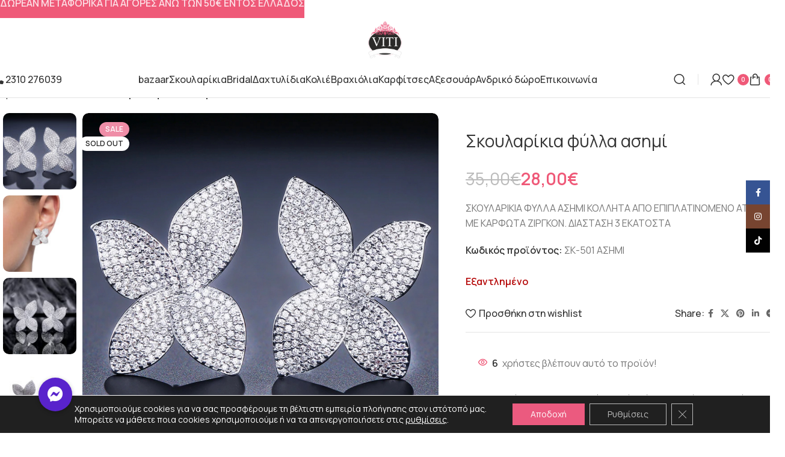

--- FILE ---
content_type: text/html; charset=UTF-8
request_url: https://viti.gr/product/%CF%83%CE%BA%CE%BF%CF%85%CE%BB%CE%B1%CF%81%CE%AF%CE%BA%CE%B9%CE%B1-%CF%86%CF%85%CE%BB%CE%BB%CE%B1-%CE%B1%CF%83%CE%B7%CE%BC%CE%AF/
body_size: 40036
content:
<!DOCTYPE html>
<html lang="el">
<head>
	<meta charset="UTF-8">
	<link rel="profile" href="https://gmpg.org/xfn/11">
	<link rel="pingback" href="https://viti.gr/xmlrpc.php">

	<meta name='robots' content='index, follow, max-image-preview:large, max-snippet:-1, max-video-preview:-1' />
	<style>img:is([sizes="auto" i], [sizes^="auto," i]) { contain-intrinsic-size: 3000px 1500px }</style>
	
<!-- Google Tag Manager for WordPress by gtm4wp.com -->
<script data-cfasync="false" data-pagespeed-no-defer>
	var gtm4wp_datalayer_name = "dataLayer";
	var dataLayer = dataLayer || [];
	const gtm4wp_use_sku_instead = 0;
	const gtm4wp_currency = 'EUR';
	const gtm4wp_product_per_impression = 10;
	const gtm4wp_clear_ecommerce = false;
	const gtm4wp_datalayer_max_timeout = 2000;
</script>
<!-- End Google Tag Manager for WordPress by gtm4wp.com -->
	<!-- This site is optimized with the Yoast SEO plugin v26.6 - https://yoast.com/wordpress/plugins/seo/ -->
	<title>Σκουλαρίκια φύλλα ασημί - Viti.gr</title>
	<link rel="canonical" href="https://viti.gr/product/σκουλαρίκια-φυλλα-ασημί/" />
	<meta property="og:locale" content="el_GR" />
	<meta property="og:type" content="article" />
	<meta property="og:title" content="Σκουλαρίκια φύλλα ασημί - Viti.gr" />
	<meta property="og:description" content="ΣΚΟΥΛΑΡΙΚΙΑ ΦΥΛΛΑ ΑΣΗΜΙ ΚΟΛΛΗΤΑ ΑΠΟ ΕΠΙΠΛΑΤΙΝΟΜΕΝΟ ΑΤΣΑΛΙ ΜΕ ΚΑΡΦΩΤΑ ΖΙΡΓΚΟΝ. ΔΙΑΣΤΑΣΗ 3 ΕΚΑΤΟΣΤΑ" />
	<meta property="og:url" content="https://viti.gr/product/σκουλαρίκια-φυλλα-ασημί/" />
	<meta property="og:site_name" content="Viti.gr" />
	<meta property="article:publisher" content="https://www.facebook.com/profile.php?id=100063545799844" />
	<meta property="article:modified_time" content="2026-01-10T10:47:32+00:00" />
	<meta property="og:image" content="https://viti.gr/wp-content/uploads/2024/05/IMG_2623.jpg" />
	<meta property="og:image:width" content="1170" />
	<meta property="og:image:height" content="1142" />
	<meta property="og:image:type" content="image/jpeg" />
	<meta name="twitter:card" content="summary_large_image" />
	<meta name="twitter:label1" content="Εκτιμώμενος χρόνος ανάγνωσης" />
	<meta name="twitter:data1" content="1 λεπτό" />
	<script type="application/ld+json" class="yoast-schema-graph">{"@context":"https://schema.org","@graph":[{"@type":"WebPage","@id":"https://viti.gr/product/%cf%83%ce%ba%ce%bf%cf%85%ce%bb%ce%b1%cf%81%ce%af%ce%ba%ce%b9%ce%b1-%cf%86%cf%85%ce%bb%ce%bb%ce%b1-%ce%b1%cf%83%ce%b7%ce%bc%ce%af/","url":"https://viti.gr/product/%cf%83%ce%ba%ce%bf%cf%85%ce%bb%ce%b1%cf%81%ce%af%ce%ba%ce%b9%ce%b1-%cf%86%cf%85%ce%bb%ce%bb%ce%b1-%ce%b1%cf%83%ce%b7%ce%bc%ce%af/","name":"Σκουλαρίκια φύλλα ασημί - Viti.gr","isPartOf":{"@id":"https://viti.gr/#website"},"primaryImageOfPage":{"@id":"https://viti.gr/product/%cf%83%ce%ba%ce%bf%cf%85%ce%bb%ce%b1%cf%81%ce%af%ce%ba%ce%b9%ce%b1-%cf%86%cf%85%ce%bb%ce%bb%ce%b1-%ce%b1%cf%83%ce%b7%ce%bc%ce%af/#primaryimage"},"image":{"@id":"https://viti.gr/product/%cf%83%ce%ba%ce%bf%cf%85%ce%bb%ce%b1%cf%81%ce%af%ce%ba%ce%b9%ce%b1-%cf%86%cf%85%ce%bb%ce%bb%ce%b1-%ce%b1%cf%83%ce%b7%ce%bc%ce%af/#primaryimage"},"thumbnailUrl":"https://viti.gr/wp-content/uploads/2024/05/IMG_2623.jpg","datePublished":"2025-05-15T11:26:41+00:00","dateModified":"2026-01-10T10:47:32+00:00","breadcrumb":{"@id":"https://viti.gr/product/%cf%83%ce%ba%ce%bf%cf%85%ce%bb%ce%b1%cf%81%ce%af%ce%ba%ce%b9%ce%b1-%cf%86%cf%85%ce%bb%ce%bb%ce%b1-%ce%b1%cf%83%ce%b7%ce%bc%ce%af/#breadcrumb"},"inLanguage":"el","potentialAction":[{"@type":"ReadAction","target":["https://viti.gr/product/%cf%83%ce%ba%ce%bf%cf%85%ce%bb%ce%b1%cf%81%ce%af%ce%ba%ce%b9%ce%b1-%cf%86%cf%85%ce%bb%ce%bb%ce%b1-%ce%b1%cf%83%ce%b7%ce%bc%ce%af/"]}]},{"@type":"ImageObject","inLanguage":"el","@id":"https://viti.gr/product/%cf%83%ce%ba%ce%bf%cf%85%ce%bb%ce%b1%cf%81%ce%af%ce%ba%ce%b9%ce%b1-%cf%86%cf%85%ce%bb%ce%bb%ce%b1-%ce%b1%cf%83%ce%b7%ce%bc%ce%af/#primaryimage","url":"https://viti.gr/wp-content/uploads/2024/05/IMG_2623.jpg","contentUrl":"https://viti.gr/wp-content/uploads/2024/05/IMG_2623.jpg","width":1170,"height":1142,"caption":"IMG 2623"},{"@type":"BreadcrumbList","@id":"https://viti.gr/product/%cf%83%ce%ba%ce%bf%cf%85%ce%bb%ce%b1%cf%81%ce%af%ce%ba%ce%b9%ce%b1-%cf%86%cf%85%ce%bb%ce%bb%ce%b1-%ce%b1%cf%83%ce%b7%ce%bc%ce%af/#breadcrumb","itemListElement":[{"@type":"ListItem","position":1,"name":"Αρχική","item":"https://viti.gr/"},{"@type":"ListItem","position":2,"name":"Shop","item":"https://viti.gr/shop/"},{"@type":"ListItem","position":3,"name":"Σκουλαρίκια φύλλα ασημί"}]},{"@type":"WebSite","@id":"https://viti.gr/#website","url":"https://viti.gr/","name":"Viti.gr","description":"Κοσμήματα - Αξεσουάρ","potentialAction":[{"@type":"SearchAction","target":{"@type":"EntryPoint","urlTemplate":"https://viti.gr/?s={search_term_string}"},"query-input":{"@type":"PropertyValueSpecification","valueRequired":true,"valueName":"search_term_string"}}],"inLanguage":"el"}]}</script>
	<!-- / Yoast SEO plugin. -->


<link rel='dns-prefetch' href='//capi-automation.s3.us-east-2.amazonaws.com' />
<link rel='dns-prefetch' href='//cdnjs.cloudflare.com' />
<link rel='dns-prefetch' href='//use.fontawesome.com' />
<link rel='dns-prefetch' href='//fonts.googleapis.com' />
<link rel="alternate" type="application/rss+xml" title="Ροή RSS &raquo; Viti.gr" href="https://viti.gr/feed/" />
<link rel='stylesheet' id='sbi_styles-css' href='https://viti.gr/wp-content/plugins/instagram-feed/css/sbi-styles.min.css?ver=6.9.1' type='text/css' media='all' />
<link rel='stylesheet' id='wp-block-library-css' href='https://viti.gr/wp-includes/css/dist/block-library/style.min.css?ver=6.8.3' type='text/css' media='all' />
<style id='classic-theme-styles-inline-css' type='text/css'>
/*! This file is auto-generated */
.wp-block-button__link{color:#fff;background-color:#32373c;border-radius:9999px;box-shadow:none;text-decoration:none;padding:calc(.667em + 2px) calc(1.333em + 2px);font-size:1.125em}.wp-block-file__button{background:#32373c;color:#fff;text-decoration:none}
</style>
<style id='safe-svg-svg-icon-style-inline-css' type='text/css'>
.safe-svg-cover{text-align:center}.safe-svg-cover .safe-svg-inside{display:inline-block;max-width:100%}.safe-svg-cover svg{fill:currentColor;height:100%;max-height:100%;max-width:100%;width:100%}

</style>
<style id='font-awesome-svg-styles-default-inline-css' type='text/css'>
.svg-inline--fa {
  display: inline-block;
  height: 1em;
  overflow: visible;
  vertical-align: -.125em;
}
</style>
<link rel='stylesheet' id='font-awesome-svg-styles-css' href='https://viti.gr/wp-content/uploads/font-awesome/v6.5.2/css/svg-with-js.css' type='text/css' media='all' />
<style id='font-awesome-svg-styles-inline-css' type='text/css'>
   .wp-block-font-awesome-icon svg::before,
   .wp-rich-text-font-awesome-icon svg::before {content: unset;}
</style>
<style id='global-styles-inline-css' type='text/css'>
:root{--wp--preset--aspect-ratio--square: 1;--wp--preset--aspect-ratio--4-3: 4/3;--wp--preset--aspect-ratio--3-4: 3/4;--wp--preset--aspect-ratio--3-2: 3/2;--wp--preset--aspect-ratio--2-3: 2/3;--wp--preset--aspect-ratio--16-9: 16/9;--wp--preset--aspect-ratio--9-16: 9/16;--wp--preset--color--black: #000000;--wp--preset--color--cyan-bluish-gray: #abb8c3;--wp--preset--color--white: #ffffff;--wp--preset--color--pale-pink: #f78da7;--wp--preset--color--vivid-red: #cf2e2e;--wp--preset--color--luminous-vivid-orange: #ff6900;--wp--preset--color--luminous-vivid-amber: #fcb900;--wp--preset--color--light-green-cyan: #7bdcb5;--wp--preset--color--vivid-green-cyan: #00d084;--wp--preset--color--pale-cyan-blue: #8ed1fc;--wp--preset--color--vivid-cyan-blue: #0693e3;--wp--preset--color--vivid-purple: #9b51e0;--wp--preset--gradient--vivid-cyan-blue-to-vivid-purple: linear-gradient(135deg,rgba(6,147,227,1) 0%,rgb(155,81,224) 100%);--wp--preset--gradient--light-green-cyan-to-vivid-green-cyan: linear-gradient(135deg,rgb(122,220,180) 0%,rgb(0,208,130) 100%);--wp--preset--gradient--luminous-vivid-amber-to-luminous-vivid-orange: linear-gradient(135deg,rgba(252,185,0,1) 0%,rgba(255,105,0,1) 100%);--wp--preset--gradient--luminous-vivid-orange-to-vivid-red: linear-gradient(135deg,rgba(255,105,0,1) 0%,rgb(207,46,46) 100%);--wp--preset--gradient--very-light-gray-to-cyan-bluish-gray: linear-gradient(135deg,rgb(238,238,238) 0%,rgb(169,184,195) 100%);--wp--preset--gradient--cool-to-warm-spectrum: linear-gradient(135deg,rgb(74,234,220) 0%,rgb(151,120,209) 20%,rgb(207,42,186) 40%,rgb(238,44,130) 60%,rgb(251,105,98) 80%,rgb(254,248,76) 100%);--wp--preset--gradient--blush-light-purple: linear-gradient(135deg,rgb(255,206,236) 0%,rgb(152,150,240) 100%);--wp--preset--gradient--blush-bordeaux: linear-gradient(135deg,rgb(254,205,165) 0%,rgb(254,45,45) 50%,rgb(107,0,62) 100%);--wp--preset--gradient--luminous-dusk: linear-gradient(135deg,rgb(255,203,112) 0%,rgb(199,81,192) 50%,rgb(65,88,208) 100%);--wp--preset--gradient--pale-ocean: linear-gradient(135deg,rgb(255,245,203) 0%,rgb(182,227,212) 50%,rgb(51,167,181) 100%);--wp--preset--gradient--electric-grass: linear-gradient(135deg,rgb(202,248,128) 0%,rgb(113,206,126) 100%);--wp--preset--gradient--midnight: linear-gradient(135deg,rgb(2,3,129) 0%,rgb(40,116,252) 100%);--wp--preset--font-size--small: 13px;--wp--preset--font-size--medium: 20px;--wp--preset--font-size--large: 36px;--wp--preset--font-size--x-large: 42px;--wp--preset--spacing--20: 0.44rem;--wp--preset--spacing--30: 0.67rem;--wp--preset--spacing--40: 1rem;--wp--preset--spacing--50: 1.5rem;--wp--preset--spacing--60: 2.25rem;--wp--preset--spacing--70: 3.38rem;--wp--preset--spacing--80: 5.06rem;--wp--preset--shadow--natural: 6px 6px 9px rgba(0, 0, 0, 0.2);--wp--preset--shadow--deep: 12px 12px 50px rgba(0, 0, 0, 0.4);--wp--preset--shadow--sharp: 6px 6px 0px rgba(0, 0, 0, 0.2);--wp--preset--shadow--outlined: 6px 6px 0px -3px rgba(255, 255, 255, 1), 6px 6px rgba(0, 0, 0, 1);--wp--preset--shadow--crisp: 6px 6px 0px rgba(0, 0, 0, 1);}:where(.is-layout-flex){gap: 0.5em;}:where(.is-layout-grid){gap: 0.5em;}body .is-layout-flex{display: flex;}.is-layout-flex{flex-wrap: wrap;align-items: center;}.is-layout-flex > :is(*, div){margin: 0;}body .is-layout-grid{display: grid;}.is-layout-grid > :is(*, div){margin: 0;}:where(.wp-block-columns.is-layout-flex){gap: 2em;}:where(.wp-block-columns.is-layout-grid){gap: 2em;}:where(.wp-block-post-template.is-layout-flex){gap: 1.25em;}:where(.wp-block-post-template.is-layout-grid){gap: 1.25em;}.has-black-color{color: var(--wp--preset--color--black) !important;}.has-cyan-bluish-gray-color{color: var(--wp--preset--color--cyan-bluish-gray) !important;}.has-white-color{color: var(--wp--preset--color--white) !important;}.has-pale-pink-color{color: var(--wp--preset--color--pale-pink) !important;}.has-vivid-red-color{color: var(--wp--preset--color--vivid-red) !important;}.has-luminous-vivid-orange-color{color: var(--wp--preset--color--luminous-vivid-orange) !important;}.has-luminous-vivid-amber-color{color: var(--wp--preset--color--luminous-vivid-amber) !important;}.has-light-green-cyan-color{color: var(--wp--preset--color--light-green-cyan) !important;}.has-vivid-green-cyan-color{color: var(--wp--preset--color--vivid-green-cyan) !important;}.has-pale-cyan-blue-color{color: var(--wp--preset--color--pale-cyan-blue) !important;}.has-vivid-cyan-blue-color{color: var(--wp--preset--color--vivid-cyan-blue) !important;}.has-vivid-purple-color{color: var(--wp--preset--color--vivid-purple) !important;}.has-black-background-color{background-color: var(--wp--preset--color--black) !important;}.has-cyan-bluish-gray-background-color{background-color: var(--wp--preset--color--cyan-bluish-gray) !important;}.has-white-background-color{background-color: var(--wp--preset--color--white) !important;}.has-pale-pink-background-color{background-color: var(--wp--preset--color--pale-pink) !important;}.has-vivid-red-background-color{background-color: var(--wp--preset--color--vivid-red) !important;}.has-luminous-vivid-orange-background-color{background-color: var(--wp--preset--color--luminous-vivid-orange) !important;}.has-luminous-vivid-amber-background-color{background-color: var(--wp--preset--color--luminous-vivid-amber) !important;}.has-light-green-cyan-background-color{background-color: var(--wp--preset--color--light-green-cyan) !important;}.has-vivid-green-cyan-background-color{background-color: var(--wp--preset--color--vivid-green-cyan) !important;}.has-pale-cyan-blue-background-color{background-color: var(--wp--preset--color--pale-cyan-blue) !important;}.has-vivid-cyan-blue-background-color{background-color: var(--wp--preset--color--vivid-cyan-blue) !important;}.has-vivid-purple-background-color{background-color: var(--wp--preset--color--vivid-purple) !important;}.has-black-border-color{border-color: var(--wp--preset--color--black) !important;}.has-cyan-bluish-gray-border-color{border-color: var(--wp--preset--color--cyan-bluish-gray) !important;}.has-white-border-color{border-color: var(--wp--preset--color--white) !important;}.has-pale-pink-border-color{border-color: var(--wp--preset--color--pale-pink) !important;}.has-vivid-red-border-color{border-color: var(--wp--preset--color--vivid-red) !important;}.has-luminous-vivid-orange-border-color{border-color: var(--wp--preset--color--luminous-vivid-orange) !important;}.has-luminous-vivid-amber-border-color{border-color: var(--wp--preset--color--luminous-vivid-amber) !important;}.has-light-green-cyan-border-color{border-color: var(--wp--preset--color--light-green-cyan) !important;}.has-vivid-green-cyan-border-color{border-color: var(--wp--preset--color--vivid-green-cyan) !important;}.has-pale-cyan-blue-border-color{border-color: var(--wp--preset--color--pale-cyan-blue) !important;}.has-vivid-cyan-blue-border-color{border-color: var(--wp--preset--color--vivid-cyan-blue) !important;}.has-vivid-purple-border-color{border-color: var(--wp--preset--color--vivid-purple) !important;}.has-vivid-cyan-blue-to-vivid-purple-gradient-background{background: var(--wp--preset--gradient--vivid-cyan-blue-to-vivid-purple) !important;}.has-light-green-cyan-to-vivid-green-cyan-gradient-background{background: var(--wp--preset--gradient--light-green-cyan-to-vivid-green-cyan) !important;}.has-luminous-vivid-amber-to-luminous-vivid-orange-gradient-background{background: var(--wp--preset--gradient--luminous-vivid-amber-to-luminous-vivid-orange) !important;}.has-luminous-vivid-orange-to-vivid-red-gradient-background{background: var(--wp--preset--gradient--luminous-vivid-orange-to-vivid-red) !important;}.has-very-light-gray-to-cyan-bluish-gray-gradient-background{background: var(--wp--preset--gradient--very-light-gray-to-cyan-bluish-gray) !important;}.has-cool-to-warm-spectrum-gradient-background{background: var(--wp--preset--gradient--cool-to-warm-spectrum) !important;}.has-blush-light-purple-gradient-background{background: var(--wp--preset--gradient--blush-light-purple) !important;}.has-blush-bordeaux-gradient-background{background: var(--wp--preset--gradient--blush-bordeaux) !important;}.has-luminous-dusk-gradient-background{background: var(--wp--preset--gradient--luminous-dusk) !important;}.has-pale-ocean-gradient-background{background: var(--wp--preset--gradient--pale-ocean) !important;}.has-electric-grass-gradient-background{background: var(--wp--preset--gradient--electric-grass) !important;}.has-midnight-gradient-background{background: var(--wp--preset--gradient--midnight) !important;}.has-small-font-size{font-size: var(--wp--preset--font-size--small) !important;}.has-medium-font-size{font-size: var(--wp--preset--font-size--medium) !important;}.has-large-font-size{font-size: var(--wp--preset--font-size--large) !important;}.has-x-large-font-size{font-size: var(--wp--preset--font-size--x-large) !important;}
:where(.wp-block-post-template.is-layout-flex){gap: 1.25em;}:where(.wp-block-post-template.is-layout-grid){gap: 1.25em;}
:where(.wp-block-columns.is-layout-flex){gap: 2em;}:where(.wp-block-columns.is-layout-grid){gap: 2em;}
:root :where(.wp-block-pullquote){font-size: 1.5em;line-height: 1.6;}
</style>
<link rel='stylesheet' id='buttonizer_frontend_style-css' href='https://viti.gr/wp-content/plugins/buttonizer-multifunctional-button/assets/legacy/frontend.css?v=e56c108f5ec02d28b104b0962bc469ef&#038;ver=6.8.3' type='text/css' media='all' />
<link rel='stylesheet' id='buttonizer-icon-library-css' href='https://cdnjs.cloudflare.com/ajax/libs/font-awesome/5.15.4/css/all.min.css?ver=6.8.3' type='text/css' media='all' integrity='sha512-1ycn6IcaQQ40/MKBW2W4Rhis/DbILU74C1vSrLJxCq57o941Ym01SwNsOMqvEBFlcgUa6xLiPY/NS5R+E6ztJQ==' crossorigin='anonymous' />
<link rel='stylesheet' id='woo-product-category-discount-css' href='https://viti.gr/wp-content/plugins/woo-product-category-discount/public/css/woo-product-category-discount-public.css?ver=5.12' type='text/css' media='all' />
<style id='woocommerce-inline-inline-css' type='text/css'>
.woocommerce form .form-row .required { visibility: visible; }
</style>
<link rel='stylesheet' id='trp-language-switcher-style-css' href='https://viti.gr/wp-content/plugins/translatepress-multilingual/assets/css/trp-language-switcher.css?ver=2.9.19' type='text/css' media='all' />
<link rel='stylesheet' id='brands-styles-css' href='https://viti.gr/wp-content/plugins/woocommerce/assets/css/brands.css?ver=9.8.5' type='text/css' media='all' />
<link rel='stylesheet' id='font-awesome-official-css' href='https://use.fontawesome.com/releases/v6.5.2/css/all.css' type='text/css' media='all' integrity="sha384-PPIZEGYM1v8zp5Py7UjFb79S58UeqCL9pYVnVPURKEqvioPROaVAJKKLzvH2rDnI" crossorigin="anonymous" />
<link rel='stylesheet' id='moove_gdpr_frontend-css' href='https://viti.gr/wp-content/plugins/gdpr-cookie-compliance/dist/styles/gdpr-main-nf.css?ver=5.0.9' type='text/css' media='all' />
<style id='moove_gdpr_frontend-inline-css' type='text/css'>
				#moove_gdpr_cookie_modal .moove-gdpr-modal-content .moove-gdpr-tab-main h3.tab-title, 
				#moove_gdpr_cookie_modal .moove-gdpr-modal-content .moove-gdpr-tab-main span.tab-title,
				#moove_gdpr_cookie_modal .moove-gdpr-modal-content .moove-gdpr-modal-left-content #moove-gdpr-menu li a, 
				#moove_gdpr_cookie_modal .moove-gdpr-modal-content .moove-gdpr-modal-left-content #moove-gdpr-menu li button,
				#moove_gdpr_cookie_modal .moove-gdpr-modal-content .moove-gdpr-modal-left-content .moove-gdpr-branding-cnt a,
				#moove_gdpr_cookie_modal .moove-gdpr-modal-content .moove-gdpr-modal-footer-content .moove-gdpr-button-holder a.mgbutton, 
				#moove_gdpr_cookie_modal .moove-gdpr-modal-content .moove-gdpr-modal-footer-content .moove-gdpr-button-holder button.mgbutton,
				#moove_gdpr_cookie_modal .cookie-switch .cookie-slider:after, 
				#moove_gdpr_cookie_modal .cookie-switch .slider:after, 
				#moove_gdpr_cookie_modal .switch .cookie-slider:after, 
				#moove_gdpr_cookie_modal .switch .slider:after,
				#moove_gdpr_cookie_info_bar .moove-gdpr-info-bar-container .moove-gdpr-info-bar-content p, 
				#moove_gdpr_cookie_info_bar .moove-gdpr-info-bar-container .moove-gdpr-info-bar-content p a,
				#moove_gdpr_cookie_info_bar .moove-gdpr-info-bar-container .moove-gdpr-info-bar-content a.mgbutton, 
				#moove_gdpr_cookie_info_bar .moove-gdpr-info-bar-container .moove-gdpr-info-bar-content button.mgbutton,
				#moove_gdpr_cookie_modal .moove-gdpr-modal-content .moove-gdpr-tab-main .moove-gdpr-tab-main-content h1, 
				#moove_gdpr_cookie_modal .moove-gdpr-modal-content .moove-gdpr-tab-main .moove-gdpr-tab-main-content h2, 
				#moove_gdpr_cookie_modal .moove-gdpr-modal-content .moove-gdpr-tab-main .moove-gdpr-tab-main-content h3, 
				#moove_gdpr_cookie_modal .moove-gdpr-modal-content .moove-gdpr-tab-main .moove-gdpr-tab-main-content h4, 
				#moove_gdpr_cookie_modal .moove-gdpr-modal-content .moove-gdpr-tab-main .moove-gdpr-tab-main-content h5, 
				#moove_gdpr_cookie_modal .moove-gdpr-modal-content .moove-gdpr-tab-main .moove-gdpr-tab-main-content h6,
				#moove_gdpr_cookie_modal .moove-gdpr-modal-content.moove_gdpr_modal_theme_v2 .moove-gdpr-modal-title .tab-title,
				#moove_gdpr_cookie_modal .moove-gdpr-modal-content.moove_gdpr_modal_theme_v2 .moove-gdpr-tab-main h3.tab-title, 
				#moove_gdpr_cookie_modal .moove-gdpr-modal-content.moove_gdpr_modal_theme_v2 .moove-gdpr-tab-main span.tab-title,
				#moove_gdpr_cookie_modal .moove-gdpr-modal-content.moove_gdpr_modal_theme_v2 .moove-gdpr-branding-cnt a {
					font-weight: inherit				}
			#moove_gdpr_cookie_modal,#moove_gdpr_cookie_info_bar,.gdpr_cookie_settings_shortcode_content{font-family:inherit}#moove_gdpr_save_popup_settings_button{background-color:#373737;color:#fff}#moove_gdpr_save_popup_settings_button:hover{background-color:#000}#moove_gdpr_cookie_info_bar .moove-gdpr-info-bar-container .moove-gdpr-info-bar-content a.mgbutton,#moove_gdpr_cookie_info_bar .moove-gdpr-info-bar-container .moove-gdpr-info-bar-content button.mgbutton{background-color:#eb5a7f}#moove_gdpr_cookie_modal .moove-gdpr-modal-content .moove-gdpr-modal-footer-content .moove-gdpr-button-holder a.mgbutton,#moove_gdpr_cookie_modal .moove-gdpr-modal-content .moove-gdpr-modal-footer-content .moove-gdpr-button-holder button.mgbutton,.gdpr_cookie_settings_shortcode_content .gdpr-shr-button.button-green{background-color:#eb5a7f;border-color:#eb5a7f}#moove_gdpr_cookie_modal .moove-gdpr-modal-content .moove-gdpr-modal-footer-content .moove-gdpr-button-holder a.mgbutton:hover,#moove_gdpr_cookie_modal .moove-gdpr-modal-content .moove-gdpr-modal-footer-content .moove-gdpr-button-holder button.mgbutton:hover,.gdpr_cookie_settings_shortcode_content .gdpr-shr-button.button-green:hover{background-color:#fff;color:#eb5a7f}#moove_gdpr_cookie_modal .moove-gdpr-modal-content .moove-gdpr-modal-close i,#moove_gdpr_cookie_modal .moove-gdpr-modal-content .moove-gdpr-modal-close span.gdpr-icon{background-color:#eb5a7f;border:1px solid #eb5a7f}#moove_gdpr_cookie_info_bar span.moove-gdpr-infobar-allow-all.focus-g,#moove_gdpr_cookie_info_bar span.moove-gdpr-infobar-allow-all:focus,#moove_gdpr_cookie_info_bar button.moove-gdpr-infobar-allow-all.focus-g,#moove_gdpr_cookie_info_bar button.moove-gdpr-infobar-allow-all:focus,#moove_gdpr_cookie_info_bar span.moove-gdpr-infobar-reject-btn.focus-g,#moove_gdpr_cookie_info_bar span.moove-gdpr-infobar-reject-btn:focus,#moove_gdpr_cookie_info_bar button.moove-gdpr-infobar-reject-btn.focus-g,#moove_gdpr_cookie_info_bar button.moove-gdpr-infobar-reject-btn:focus,#moove_gdpr_cookie_info_bar span.change-settings-button.focus-g,#moove_gdpr_cookie_info_bar span.change-settings-button:focus,#moove_gdpr_cookie_info_bar button.change-settings-button.focus-g,#moove_gdpr_cookie_info_bar button.change-settings-button:focus{-webkit-box-shadow:0 0 1px 3px #eb5a7f;-moz-box-shadow:0 0 1px 3px #eb5a7f;box-shadow:0 0 1px 3px #eb5a7f}#moove_gdpr_cookie_modal .moove-gdpr-modal-content .moove-gdpr-modal-close i:hover,#moove_gdpr_cookie_modal .moove-gdpr-modal-content .moove-gdpr-modal-close span.gdpr-icon:hover,#moove_gdpr_cookie_info_bar span[data-href]>u.change-settings-button{color:#eb5a7f}#moove_gdpr_cookie_modal .moove-gdpr-modal-content .moove-gdpr-modal-left-content #moove-gdpr-menu li.menu-item-selected a span.gdpr-icon,#moove_gdpr_cookie_modal .moove-gdpr-modal-content .moove-gdpr-modal-left-content #moove-gdpr-menu li.menu-item-selected button span.gdpr-icon{color:inherit}#moove_gdpr_cookie_modal .moove-gdpr-modal-content .moove-gdpr-modal-left-content #moove-gdpr-menu li a span.gdpr-icon,#moove_gdpr_cookie_modal .moove-gdpr-modal-content .moove-gdpr-modal-left-content #moove-gdpr-menu li button span.gdpr-icon{color:inherit}#moove_gdpr_cookie_modal .gdpr-acc-link{line-height:0;font-size:0;color:transparent;position:absolute}#moove_gdpr_cookie_modal .moove-gdpr-modal-content .moove-gdpr-modal-close:hover i,#moove_gdpr_cookie_modal .moove-gdpr-modal-content .moove-gdpr-modal-left-content #moove-gdpr-menu li a,#moove_gdpr_cookie_modal .moove-gdpr-modal-content .moove-gdpr-modal-left-content #moove-gdpr-menu li button,#moove_gdpr_cookie_modal .moove-gdpr-modal-content .moove-gdpr-modal-left-content #moove-gdpr-menu li button i,#moove_gdpr_cookie_modal .moove-gdpr-modal-content .moove-gdpr-modal-left-content #moove-gdpr-menu li a i,#moove_gdpr_cookie_modal .moove-gdpr-modal-content .moove-gdpr-tab-main .moove-gdpr-tab-main-content a:hover,#moove_gdpr_cookie_info_bar.moove-gdpr-dark-scheme .moove-gdpr-info-bar-container .moove-gdpr-info-bar-content a.mgbutton:hover,#moove_gdpr_cookie_info_bar.moove-gdpr-dark-scheme .moove-gdpr-info-bar-container .moove-gdpr-info-bar-content button.mgbutton:hover,#moove_gdpr_cookie_info_bar.moove-gdpr-dark-scheme .moove-gdpr-info-bar-container .moove-gdpr-info-bar-content a:hover,#moove_gdpr_cookie_info_bar.moove-gdpr-dark-scheme .moove-gdpr-info-bar-container .moove-gdpr-info-bar-content button:hover,#moove_gdpr_cookie_info_bar.moove-gdpr-dark-scheme .moove-gdpr-info-bar-container .moove-gdpr-info-bar-content span.change-settings-button:hover,#moove_gdpr_cookie_info_bar.moove-gdpr-dark-scheme .moove-gdpr-info-bar-container .moove-gdpr-info-bar-content button.change-settings-button:hover,#moove_gdpr_cookie_info_bar.moove-gdpr-dark-scheme .moove-gdpr-info-bar-container .moove-gdpr-info-bar-content u.change-settings-button:hover,#moove_gdpr_cookie_info_bar span[data-href]>u.change-settings-button,#moove_gdpr_cookie_info_bar.moove-gdpr-dark-scheme .moove-gdpr-info-bar-container .moove-gdpr-info-bar-content a.mgbutton.focus-g,#moove_gdpr_cookie_info_bar.moove-gdpr-dark-scheme .moove-gdpr-info-bar-container .moove-gdpr-info-bar-content button.mgbutton.focus-g,#moove_gdpr_cookie_info_bar.moove-gdpr-dark-scheme .moove-gdpr-info-bar-container .moove-gdpr-info-bar-content a.focus-g,#moove_gdpr_cookie_info_bar.moove-gdpr-dark-scheme .moove-gdpr-info-bar-container .moove-gdpr-info-bar-content button.focus-g,#moove_gdpr_cookie_info_bar.moove-gdpr-dark-scheme .moove-gdpr-info-bar-container .moove-gdpr-info-bar-content a.mgbutton:focus,#moove_gdpr_cookie_info_bar.moove-gdpr-dark-scheme .moove-gdpr-info-bar-container .moove-gdpr-info-bar-content button.mgbutton:focus,#moove_gdpr_cookie_info_bar.moove-gdpr-dark-scheme .moove-gdpr-info-bar-container .moove-gdpr-info-bar-content a:focus,#moove_gdpr_cookie_info_bar.moove-gdpr-dark-scheme .moove-gdpr-info-bar-container .moove-gdpr-info-bar-content button:focus,#moove_gdpr_cookie_info_bar.moove-gdpr-dark-scheme .moove-gdpr-info-bar-container .moove-gdpr-info-bar-content span.change-settings-button.focus-g,span.change-settings-button:focus,button.change-settings-button.focus-g,button.change-settings-button:focus,#moove_gdpr_cookie_info_bar.moove-gdpr-dark-scheme .moove-gdpr-info-bar-container .moove-gdpr-info-bar-content u.change-settings-button.focus-g,#moove_gdpr_cookie_info_bar.moove-gdpr-dark-scheme .moove-gdpr-info-bar-container .moove-gdpr-info-bar-content u.change-settings-button:focus{color:#eb5a7f}#moove_gdpr_cookie_modal .moove-gdpr-branding.focus-g span,#moove_gdpr_cookie_modal .moove-gdpr-modal-content .moove-gdpr-tab-main a.focus-g,#moove_gdpr_cookie_modal .moove-gdpr-modal-content .moove-gdpr-tab-main .gdpr-cd-details-toggle.focus-g{color:#eb5a7f}#moove_gdpr_cookie_modal.gdpr_lightbox-hide{display:none}#moove_gdpr_cookie_info_bar .moove-gdpr-info-bar-container .moove-gdpr-info-bar-content a.mgbutton,#moove_gdpr_cookie_info_bar .moove-gdpr-info-bar-container .moove-gdpr-info-bar-content button.mgbutton,#moove_gdpr_cookie_modal .moove-gdpr-modal-content .moove-gdpr-modal-footer-content .moove-gdpr-button-holder a.mgbutton,#moove_gdpr_cookie_modal .moove-gdpr-modal-content .moove-gdpr-modal-footer-content .moove-gdpr-button-holder button.mgbutton,.gdpr-shr-button,#moove_gdpr_cookie_info_bar .moove-gdpr-infobar-close-btn{border-radius:0}
</style>
<link rel='stylesheet' id='js_composer_front-css' href='https://viti.gr/wp-content/plugins/js_composer/assets/css/js_composer.min.css?ver=8.1' type='text/css' media='all' />
<link rel='stylesheet' id='woodmart-style-css' href='https://viti.gr/wp-content/themes/woodmart/css/parts/base.min.css?ver=8.0.6' type='text/css' media='all' />
<link rel='stylesheet' id='wd-helpers-wpb-elem-css' href='https://viti.gr/wp-content/themes/woodmart/css/parts/helpers-wpb-elem.min.css?ver=8.0.6' type='text/css' media='all' />
<link rel='stylesheet' id='wd-widget-recent-post-comments-css' href='https://viti.gr/wp-content/themes/woodmart/css/parts/widget-recent-post-comments.min.css?ver=8.0.6' type='text/css' media='all' />
<link rel='stylesheet' id='wd-widget-wd-recent-posts-css' href='https://viti.gr/wp-content/themes/woodmart/css/parts/widget-wd-recent-posts.min.css?ver=8.0.6' type='text/css' media='all' />
<link rel='stylesheet' id='wd-widget-nav-css' href='https://viti.gr/wp-content/themes/woodmart/css/parts/widget-nav.min.css?ver=8.0.6' type='text/css' media='all' />
<link rel='stylesheet' id='wd-widget-wd-layered-nav-css' href='https://viti.gr/wp-content/themes/woodmart/css/parts/woo-widget-wd-layered-nav.min.css?ver=8.0.6' type='text/css' media='all' />
<link rel='stylesheet' id='wd-woo-mod-swatches-base-css' href='https://viti.gr/wp-content/themes/woodmart/css/parts/woo-mod-swatches-base.min.css?ver=8.0.6' type='text/css' media='all' />
<link rel='stylesheet' id='wd-woo-mod-swatches-filter-css' href='https://viti.gr/wp-content/themes/woodmart/css/parts/woo-mod-swatches-filter.min.css?ver=8.0.6' type='text/css' media='all' />
<link rel='stylesheet' id='wd-widget-slider-price-filter-css' href='https://viti.gr/wp-content/themes/woodmart/css/parts/woo-widget-slider-price-filter.min.css?ver=8.0.6' type='text/css' media='all' />
<link rel='stylesheet' id='wd-wpcf7-css' href='https://viti.gr/wp-content/themes/woodmart/css/parts/int-wpcf7.min.css?ver=8.0.6' type='text/css' media='all' />
<link rel='stylesheet' id='wd-revolution-slider-css' href='https://viti.gr/wp-content/themes/woodmart/css/parts/int-rev-slider.min.css?ver=8.0.6' type='text/css' media='all' />
<link rel='stylesheet' id='wd-wpbakery-base-css' href='https://viti.gr/wp-content/themes/woodmart/css/parts/int-wpb-base.min.css?ver=8.0.6' type='text/css' media='all' />
<link rel='stylesheet' id='wd-wpbakery-base-deprecated-css' href='https://viti.gr/wp-content/themes/woodmart/css/parts/int-wpb-base-deprecated.min.css?ver=8.0.6' type='text/css' media='all' />
<link rel='stylesheet' id='wd-woocommerce-base-css' href='https://viti.gr/wp-content/themes/woodmart/css/parts/woocommerce-base.min.css?ver=8.0.6' type='text/css' media='all' />
<link rel='stylesheet' id='wd-mod-star-rating-css' href='https://viti.gr/wp-content/themes/woodmart/css/parts/mod-star-rating.min.css?ver=8.0.6' type='text/css' media='all' />
<link rel='stylesheet' id='wd-woo-el-track-order-css' href='https://viti.gr/wp-content/themes/woodmart/css/parts/woo-el-track-order.min.css?ver=8.0.6' type='text/css' media='all' />
<link rel='stylesheet' id='wd-woocommerce-block-notices-css' href='https://viti.gr/wp-content/themes/woodmart/css/parts/woo-mod-block-notices.min.css?ver=8.0.6' type='text/css' media='all' />
<link rel='stylesheet' id='wd-woo-mod-quantity-css' href='https://viti.gr/wp-content/themes/woodmart/css/parts/woo-mod-quantity.min.css?ver=8.0.6' type='text/css' media='all' />
<link rel='stylesheet' id='wd-woo-single-prod-el-base-css' href='https://viti.gr/wp-content/themes/woodmart/css/parts/woo-single-prod-el-base.min.css?ver=8.0.6' type='text/css' media='all' />
<link rel='stylesheet' id='wd-woo-mod-stock-status-css' href='https://viti.gr/wp-content/themes/woodmart/css/parts/woo-mod-stock-status.min.css?ver=8.0.6' type='text/css' media='all' />
<link rel='stylesheet' id='wd-woo-opt-hide-larger-price-css' href='https://viti.gr/wp-content/themes/woodmart/css/parts/woo-opt-hide-larger-price.min.css?ver=8.0.6' type='text/css' media='all' />
<link rel='stylesheet' id='wd-woo-mod-shop-attributes-css' href='https://viti.gr/wp-content/themes/woodmart/css/parts/woo-mod-shop-attributes.min.css?ver=8.0.6' type='text/css' media='all' />
<link rel='stylesheet' id='wd-wp-blocks-css' href='https://viti.gr/wp-content/themes/woodmart/css/parts/wp-blocks.min.css?ver=8.0.6' type='text/css' media='all' />
<link rel='stylesheet' id='child-style-css' href='https://viti.gr/wp-content/themes/woodmart-child/style.css?ver=8.0.6' type='text/css' media='all' />
<link rel='stylesheet' id='wd-header-base-css' href='https://viti.gr/wp-content/themes/woodmart/css/parts/header-base.min.css?ver=8.0.6' type='text/css' media='all' />
<link rel='stylesheet' id='wd-mod-tools-css' href='https://viti.gr/wp-content/themes/woodmart/css/parts/mod-tools.min.css?ver=8.0.6' type='text/css' media='all' />
<link rel='stylesheet' id='wd-header-search-css' href='https://viti.gr/wp-content/themes/woodmart/css/parts/header-el-search.min.css?ver=8.0.6' type='text/css' media='all' />
<link rel='stylesheet' id='wd-woo-mod-login-form-css' href='https://viti.gr/wp-content/themes/woodmart/css/parts/woo-mod-login-form.min.css?ver=8.0.6' type='text/css' media='all' />
<link rel='stylesheet' id='wd-header-my-account-css' href='https://viti.gr/wp-content/themes/woodmart/css/parts/header-el-my-account.min.css?ver=8.0.6' type='text/css' media='all' />
<link rel='stylesheet' id='wd-header-elements-base-css' href='https://viti.gr/wp-content/themes/woodmart/css/parts/header-el-base.min.css?ver=8.0.6' type='text/css' media='all' />
<link rel='stylesheet' id='wd-header-cart-side-css' href='https://viti.gr/wp-content/themes/woodmart/css/parts/header-el-cart-side.min.css?ver=8.0.6' type='text/css' media='all' />
<link rel='stylesheet' id='wd-header-cart-css' href='https://viti.gr/wp-content/themes/woodmart/css/parts/header-el-cart.min.css?ver=8.0.6' type='text/css' media='all' />
<link rel='stylesheet' id='wd-widget-shopping-cart-css' href='https://viti.gr/wp-content/themes/woodmart/css/parts/woo-widget-shopping-cart.min.css?ver=8.0.6' type='text/css' media='all' />
<link rel='stylesheet' id='wd-widget-product-list-css' href='https://viti.gr/wp-content/themes/woodmart/css/parts/woo-widget-product-list.min.css?ver=8.0.6' type='text/css' media='all' />
<link rel='stylesheet' id='wd-header-mobile-nav-dropdown-css' href='https://viti.gr/wp-content/themes/woodmart/css/parts/header-el-mobile-nav-dropdown.min.css?ver=8.0.6' type='text/css' media='all' />
<link rel='stylesheet' id='wd-woo-single-prod-builder-css' href='https://viti.gr/wp-content/themes/woodmart/css/parts/woo-single-prod-builder.min.css?ver=8.0.6' type='text/css' media='all' />
<link rel='stylesheet' id='wd-woo-el-breadcrumbs-builder-css' href='https://viti.gr/wp-content/themes/woodmart/css/parts/woo-el-breadcrumbs-builder.min.css?ver=8.0.6' type='text/css' media='all' />
<link rel='stylesheet' id='wd-woo-single-prod-el-navigation-css' href='https://viti.gr/wp-content/themes/woodmart/css/parts/woo-single-prod-el-navigation.min.css?ver=8.0.6' type='text/css' media='all' />
<link rel='stylesheet' id='wd-woo-single-prod-el-gallery-css' href='https://viti.gr/wp-content/themes/woodmart/css/parts/woo-single-prod-el-gallery.min.css?ver=8.0.6' type='text/css' media='all' />
<link rel='stylesheet' id='wd-woo-single-prod-el-gallery-opt-thumb-left-desktop-css' href='https://viti.gr/wp-content/themes/woodmart/css/parts/woo-single-prod-el-gallery-opt-thumb-left-desktop.min.css?ver=8.0.6' type='text/css' media='all' />
<link rel='stylesheet' id='wd-swiper-css' href='https://viti.gr/wp-content/themes/woodmart/css/parts/lib-swiper.min.css?ver=8.0.6' type='text/css' media='all' />
<link rel='stylesheet' id='wd-woo-mod-product-labels-css' href='https://viti.gr/wp-content/themes/woodmart/css/parts/woo-mod-product-labels.min.css?ver=8.0.6' type='text/css' media='all' />
<link rel='stylesheet' id='wd-swiper-arrows-css' href='https://viti.gr/wp-content/themes/woodmart/css/parts/lib-swiper-arrows.min.css?ver=8.0.6' type='text/css' media='all' />
<link rel='stylesheet' id='wd-photoswipe-css' href='https://viti.gr/wp-content/themes/woodmart/css/parts/lib-photoswipe.min.css?ver=8.0.6' type='text/css' media='all' />
<link rel='stylesheet' id='wd-social-icons-css' href='https://viti.gr/wp-content/themes/woodmart/css/parts/el-social-icons.min.css?ver=8.0.6' type='text/css' media='all' />
<link rel='stylesheet' id='wd-woo-mod-product-info-css' href='https://viti.gr/wp-content/themes/woodmart/css/parts/woo-mod-product-info.min.css?ver=8.0.6' type='text/css' media='all' />
<link rel='stylesheet' id='wd-woo-opt-visits-count-css' href='https://viti.gr/wp-content/themes/woodmart/css/parts/woo-opt-visits-count.min.css?ver=8.0.6' type='text/css' media='all' />
<link rel='stylesheet' id='wd-info-box-css' href='https://viti.gr/wp-content/themes/woodmart/css/parts/el-info-box.min.css?ver=8.0.6' type='text/css' media='all' />
<link rel='stylesheet' id='wd-section-title-css' href='https://viti.gr/wp-content/themes/woodmart/css/parts/el-section-title.min.css?ver=8.0.6' type='text/css' media='all' />
<link rel='stylesheet' id='wd-mod-highlighted-text-css' href='https://viti.gr/wp-content/themes/woodmart/css/parts/mod-highlighted-text.min.css?ver=8.0.6' type='text/css' media='all' />
<link rel='stylesheet' id='wd-el-subtitle-style-css' href='https://viti.gr/wp-content/themes/woodmart/css/parts/el-subtitle-style.min.css?ver=8.0.6' type='text/css' media='all' />
<link rel='stylesheet' id='wd-product-loop-css' href='https://viti.gr/wp-content/themes/woodmart/css/parts/woo-product-loop.min.css?ver=8.0.6' type='text/css' media='all' />
<link rel='stylesheet' id='wd-product-loop-icons-css' href='https://viti.gr/wp-content/themes/woodmart/css/parts/woo-product-loop-icons.min.css?ver=8.0.6' type='text/css' media='all' />
<link rel='stylesheet' id='wd-woo-opt-stretch-cont-css' href='https://viti.gr/wp-content/themes/woodmart/css/parts/woo-opt-stretch-cont.min.css?ver=8.0.6' type='text/css' media='all' />
<link rel='stylesheet' id='wd-mfp-popup-css' href='https://viti.gr/wp-content/themes/woodmart/css/parts/lib-magnific-popup.min.css?ver=8.0.6' type='text/css' media='all' />
<link rel='stylesheet' id='wd-widget-collapse-css' href='https://viti.gr/wp-content/themes/woodmart/css/parts/opt-widget-collapse.min.css?ver=8.0.6' type='text/css' media='all' />
<link rel='stylesheet' id='wd-footer-base-css' href='https://viti.gr/wp-content/themes/woodmart/css/parts/footer-base.min.css?ver=8.0.6' type='text/css' media='all' />
<link rel='stylesheet' id='wd-text-block-css' href='https://viti.gr/wp-content/themes/woodmart/css/parts/el-text-block.min.css?ver=8.0.6' type='text/css' media='all' />
<link rel='stylesheet' id='wd-mod-animations-keyframes-css' href='https://viti.gr/wp-content/themes/woodmart/css/parts/int-wbp-el-animations.min.css?ver=8.0.6' type='text/css' media='all' />
<link rel='stylesheet' id='wd-social-icons-styles-css' href='https://viti.gr/wp-content/themes/woodmart/css/parts/el-social-styles.min.css?ver=8.0.6' type='text/css' media='all' />
<link rel='stylesheet' id='wd-list-css' href='https://viti.gr/wp-content/themes/woodmart/css/parts/el-list.min.css?ver=8.0.6' type='text/css' media='all' />
<link rel='stylesheet' id='wd-el-list-css' href='https://viti.gr/wp-content/themes/woodmart/css/parts/el-list-wpb-elem.min.css?ver=8.0.6' type='text/css' media='all' />
<link rel='stylesheet' id='wd-scroll-top-css' href='https://viti.gr/wp-content/themes/woodmart/css/parts/opt-scrolltotop.min.css?ver=8.0.6' type='text/css' media='all' />
<link rel='stylesheet' id='wd-wd-search-results-css' href='https://viti.gr/wp-content/themes/woodmart/css/parts/wd-search-results.min.css?ver=8.0.6' type='text/css' media='all' />
<link rel='stylesheet' id='wd-wd-search-form-css' href='https://viti.gr/wp-content/themes/woodmart/css/parts/wd-search-form.min.css?ver=8.0.6' type='text/css' media='all' />
<link rel='stylesheet' id='wd-header-my-account-sidebar-css' href='https://viti.gr/wp-content/themes/woodmart/css/parts/header-el-my-account-sidebar.min.css?ver=8.0.6' type='text/css' media='all' />
<link rel='stylesheet' id='wd-header-banner-css' href='https://viti.gr/wp-content/themes/woodmart/css/parts/opt-header-banner.min.css?ver=8.0.6' type='text/css' media='all' />
<link rel='stylesheet' id='wd-sticky-social-buttons-css' href='https://viti.gr/wp-content/themes/woodmart/css/parts/opt-sticky-social.min.css?ver=8.0.6' type='text/css' media='all' />
<link rel='stylesheet' id='wd-header-search-fullscreen-css' href='https://viti.gr/wp-content/themes/woodmart/css/parts/header-el-search-fullscreen-general.min.css?ver=8.0.6' type='text/css' media='all' />
<link rel='stylesheet' id='wd-header-search-fullscreen-1-css' href='https://viti.gr/wp-content/themes/woodmart/css/parts/header-el-search-fullscreen-1.min.css?ver=8.0.6' type='text/css' media='all' />
<link rel='stylesheet' id='wd-bottom-toolbar-css' href='https://viti.gr/wp-content/themes/woodmart/css/parts/opt-bottom-toolbar.min.css?ver=8.0.6' type='text/css' media='all' />
<link rel='stylesheet' id='xts-style-theme_settings_default-css' href='https://viti.gr/wp-content/uploads/2025/08/xts-theme_settings_default-1756288553.css?ver=8.0.6' type='text/css' media='all' />
<link rel='stylesheet' id='xts-google-fonts-css' href='https://fonts.googleapis.com/css?family=Manrope%3A400%2C600%2C500&#038;ver=8.0.6' type='text/css' media='all' />
<link rel='stylesheet' id='font-awesome-official-v4shim-css' href='https://use.fontawesome.com/releases/v6.5.2/css/v4-shims.css' type='text/css' media='all' integrity="sha384-XyvK/kKwgVW+fuRkusfLgfhAMuaxLPSOY8W7wj8tUkf0Nr2WGHniPmpdu+cmPS5n" crossorigin="anonymous" />
<script type="text/javascript" src="https://viti.gr/wp-includes/js/jquery/jquery.min.js?ver=3.7.1" id="jquery-core-js"></script>
<script type="text/javascript" src="https://viti.gr/wp-includes/js/jquery/jquery-migrate.min.js?ver=3.4.1" id="jquery-migrate-js"></script>
<script type="text/javascript" id="jquery-remove-uppercase-accents-js-extra">
/* <![CDATA[ */
var rua = {"accents":[{"original":"\u0386\u0399","convert":"\u0391\u03aa"},{"original":"\u0386\u03a5","convert":"\u0391\u03ab"},{"original":"\u0388\u0399","convert":"\u0395\u03aa"},{"original":"\u038c\u0399","convert":"\u039f\u03aa"},{"original":"\u0388\u03a5","convert":"\u0395\u03ab"},{"original":"\u038c\u03a5","convert":"\u039f\u03ab"},{"original":"\u03ac\u03b9","convert":"\u03b1\u03ca"},{"original":"\u03ad\u03b9","convert":"\u03b5\u03ca"},{"original":"\u0386\u03c5","convert":"\u03b1\u03cb"},{"original":"\u03ac\u03c5","convert":"\u03b1\u03cb"},{"original":"\u03cc\u03b9","convert":"\u03bf\u03ca"},{"original":"\u0388\u03c5","convert":"\u03b5\u03cb"},{"original":"\u03ad\u03c5","convert":"\u03b5\u03cb"},{"original":"\u03cc\u03c5","convert":"\u03bf\u03cb"},{"original":"\u038c\u03c5","convert":"\u03bf\u03cb"},{"original":"\u0386","convert":"\u0391"},{"original":"\u03ac","convert":"\u03b1"},{"original":"\u0388","convert":"\u0395"},{"original":"\u03ad","convert":"\u03b5"},{"original":"\u0389","convert":"\u0397"},{"original":"\u03ae","convert":"\u03b7"},{"original":"\u038a","convert":"\u0399"},{"original":"\u03aa","convert":"\u0399"},{"original":"\u03af","convert":"\u03b9"},{"original":"\u0390","convert":"\u03ca"},{"original":"\u038c","convert":"\u039f"},{"original":"\u03cc","convert":"\u03bf"},{"original":"\u038e","convert":"\u03a5"},{"original":"\u03cd","convert":"\u03c5"},{"original":"\u03b0","convert":"\u03cb"},{"original":"\u038f","convert":"\u03a9"},{"original":"\u03ce","convert":"\u03c9"}],"selectors":"","selAction":""};
/* ]]> */
</script>
<script type="text/javascript" src="https://viti.gr/wp-content/plugins/remove-uppercase-accents/js/jquery.remove-uppercase-accents.js?ver=6.8.3" id="jquery-remove-uppercase-accents-js"></script>
<script type="text/javascript" src="https://viti.gr/wp-content/plugins/woo-product-category-discount/public/js/woo-product-category-discount-public.js?ver=5.12" id="woo-product-category-discount-js"></script>
<script type="text/javascript" src="https://viti.gr/wp-content/plugins/woocommerce/assets/js/zoom/jquery.zoom.min.js?ver=1.7.21-wc.9.8.5" id="zoom-js" defer="defer" data-wp-strategy="defer"></script>
<script type="text/javascript" id="wc-single-product-js-extra">
/* <![CDATA[ */
var wc_single_product_params = {"i18n_required_rating_text":"\u03a0\u03b1\u03c1\u03b1\u03ba\u03b1\u03bb\u03bf\u03cd\u03bc\u03b5, \u03b5\u03c0\u03b9\u03bb\u03ad\u03be\u03c4\u03b5 \u03bc\u03af\u03b1 \u03b2\u03b1\u03b8\u03bc\u03bf\u03bb\u03bf\u03b3\u03af\u03b1","i18n_rating_options":["1 \u03b1\u03c0\u03cc 5 \u03b1\u03c3\u03c4\u03ad\u03c1\u03b9\u03b1","2 \u03b1\u03c0\u03cc 5 \u03b1\u03c3\u03c4\u03ad\u03c1\u03b9\u03b1","3 \u03b1\u03c0\u03cc 5 \u03b1\u03c3\u03c4\u03ad\u03c1\u03b9\u03b1","4 \u03b1\u03c0\u03cc 5 \u03b1\u03c3\u03c4\u03ad\u03c1\u03b9\u03b1","5 \u03b1\u03c0\u03cc 5 \u03b1\u03c3\u03c4\u03ad\u03c1\u03b9\u03b1"],"i18n_product_gallery_trigger_text":"View full-screen image gallery","review_rating_required":"yes","flexslider":{"rtl":false,"animation":"slide","smoothHeight":true,"directionNav":false,"controlNav":"thumbnails","slideshow":false,"animationSpeed":500,"animationLoop":false,"allowOneSlide":false},"zoom_enabled":"","zoom_options":[],"photoswipe_enabled":"","photoswipe_options":{"shareEl":false,"closeOnScroll":false,"history":false,"hideAnimationDuration":0,"showAnimationDuration":0},"flexslider_enabled":""};
/* ]]> */
</script>
<script type="text/javascript" src="https://viti.gr/wp-content/plugins/woocommerce/assets/js/frontend/single-product.min.js?ver=9.8.5" id="wc-single-product-js" defer="defer" data-wp-strategy="defer"></script>
<script type="text/javascript" src="https://viti.gr/wp-content/plugins/woocommerce/assets/js/jquery-blockui/jquery.blockUI.min.js?ver=2.7.0-wc.9.8.5" id="jquery-blockui-js" defer="defer" data-wp-strategy="defer"></script>
<script type="text/javascript" src="https://viti.gr/wp-content/plugins/woocommerce/assets/js/js-cookie/js.cookie.min.js?ver=2.1.4-wc.9.8.5" id="js-cookie-js" defer="defer" data-wp-strategy="defer"></script>
<script type="text/javascript" id="woocommerce-js-extra">
/* <![CDATA[ */
var woocommerce_params = {"ajax_url":"\/wp-admin\/admin-ajax.php","wc_ajax_url":"\/?wc-ajax=%%endpoint%%","i18n_password_show":"\u0395\u03bc\u03c6\u03ac\u03bd\u03b9\u03c3\u03b7 \u03c3\u03c5\u03bd\u03b8\u03b7\u03bc\u03b1\u03c4\u03b9\u03ba\u03bf\u03cd","i18n_password_hide":"\u0391\u03c0\u03cc\u03ba\u03c1\u03c5\u03c8\u03b7 \u03c3\u03c5\u03bd\u03b8\u03b7\u03bc\u03b1\u03c4\u03b9\u03ba\u03bf\u03cd"};
/* ]]> */
</script>
<script type="text/javascript" src="https://viti.gr/wp-content/plugins/woocommerce/assets/js/frontend/woocommerce.min.js?ver=9.8.5" id="woocommerce-js" defer="defer" data-wp-strategy="defer"></script>
<script type="text/javascript" src="https://viti.gr/wp-content/plugins/translatepress-multilingual/assets/js/trp-frontend-compatibility.js?ver=2.9.19" id="trp-frontend-compatibility-js"></script>
<script type="text/javascript" src="https://viti.gr/wp-content/themes/woodmart/js/libs/device.min.js?ver=8.0.6" id="wd-device-library-js"></script>
<script type="text/javascript" src="https://viti.gr/wp-content/themes/woodmart/js/scripts/global/scrollBar.min.js?ver=8.0.6" id="wd-scrollbar-js"></script>
<script></script><link rel="https://api.w.org/" href="https://viti.gr/wp-json/" /><link rel="alternate" title="JSON" type="application/json" href="https://viti.gr/wp-json/wp/v2/product/3138" /><link rel="EditURI" type="application/rsd+xml" title="RSD" href="https://viti.gr/xmlrpc.php?rsd" />
<meta name="generator" content="WordPress 6.8.3" />
<meta name="generator" content="WooCommerce 9.8.5" />
<link rel='shortlink' href='https://viti.gr/?p=3138' />
<link rel="alternate" title="oEmbed (JSON)" type="application/json+oembed" href="https://viti.gr/wp-json/oembed/1.0/embed?url=https%3A%2F%2Fviti.gr%2Fproduct%2F%25cf%2583%25ce%25ba%25ce%25bf%25cf%2585%25ce%25bb%25ce%25b1%25cf%2581%25ce%25af%25ce%25ba%25ce%25b9%25ce%25b1-%25cf%2586%25cf%2585%25ce%25bb%25ce%25bb%25ce%25b1-%25ce%25b1%25cf%2583%25ce%25b7%25ce%25bc%25ce%25af%2F" />
<link rel="alternate" title="oEmbed (XML)" type="text/xml+oembed" href="https://viti.gr/wp-json/oembed/1.0/embed?url=https%3A%2F%2Fviti.gr%2Fproduct%2F%25cf%2583%25ce%25ba%25ce%25bf%25cf%2585%25ce%25bb%25ce%25b1%25cf%2581%25ce%25af%25ce%25ba%25ce%25b9%25ce%25b1-%25cf%2586%25cf%2585%25ce%25bb%25ce%25bb%25ce%25b1-%25ce%25b1%25cf%2583%25ce%25b7%25ce%25bc%25ce%25af%2F&#038;format=xml" />
<!-- start Simple Custom CSS and JS -->
<meta name="google-site-verification" content="__7IYGgWcIeWohrfDkcFNUAayWD1oKjSQGaPTzEGGRA" />
<!-- end Simple Custom CSS and JS -->
<!-- start Simple Custom CSS and JS -->
<!-- Google Tag Manager -->
<script>(function(w,d,s,l,i){w[l]=w[l]||[];w[l].push({'gtm.start':
new Date().getTime(),event:'gtm.js'});var f=d.getElementsByTagName(s)[0],
j=d.createElement(s),dl=l!='dataLayer'?'&l='+l:'';j.async=true;j.src=
'https://www.googletagmanager.com/gtm.js?id='+i+dl;f.parentNode.insertBefore(j,f);
})(window,document,'script','dataLayer','GTM-NDT7DQV7');</script>
<!-- End Google Tag Manager --><!-- end Simple Custom CSS and JS -->
<!-- start Simple Custom CSS and JS -->
<!-- Google tag (gtag.js) -->
<script async src="https://www.googletagmanager.com/gtag/js?id=GT-NBB5MJ76"></script>
<script>
  window.dataLayer = window.dataLayer || [];
  function gtag(){dataLayer.push(arguments);}
  gtag('js', new Date());

  gtag('config', 'GT-NBB5MJ76');
</script><!-- end Simple Custom CSS and JS -->
<!-- start Simple Custom CSS and JS -->
<meta name="facebook-domain-verification" content="obrhl3y8v7zbw88ezf5w1ao89lcfcb" /><!-- end Simple Custom CSS and JS -->
<!-- start Simple Custom CSS and JS -->
<!-- Google tag (gtag.js) -->
<script async src="https://www.googletagmanager.com/gtag/js?id=GT-NBB5MJ76"></script>
<script>
  window.dataLayer = window.dataLayer || [];
  function gtag(){dataLayer.push(arguments);}
  gtag('js', new Date());

  gtag('config', 'GT-NBB5MJ76');
</script>

<!-- end Simple Custom CSS and JS -->
<link rel="alternate" hreflang="el" href="https://viti.gr/product/%CF%83%CE%BA%CE%BF%CF%85%CE%BB%CE%B1%CF%81%CE%AF%CE%BA%CE%B9%CE%B1-%CF%86%CF%85%CE%BB%CE%BB%CE%B1-%CE%B1%CF%83%CE%B7%CE%BC%CE%AF/"/>

<!-- Google Tag Manager for WordPress by gtm4wp.com -->
<!-- GTM Container placement set to automatic -->
<script data-cfasync="false" data-pagespeed-no-defer>
	var dataLayer_content = {"pagePostType":"product","pagePostType2":"single-product","pagePostAuthor":"support","productRatingCounts":[],"productAverageRating":0,"productReviewCount":0,"productType":"simple","productIsVariable":0};
	dataLayer.push( dataLayer_content );
</script>
<script data-cfasync="false" data-pagespeed-no-defer>
(function(w,d,s,l,i){w[l]=w[l]||[];w[l].push({'gtm.start':
new Date().getTime(),event:'gtm.js'});var f=d.getElementsByTagName(s)[0],
j=d.createElement(s),dl=l!='dataLayer'?'&l='+l:'';j.async=true;j.src=
'//www.googletagmanager.com/gtm.js?id='+i+dl;f.parentNode.insertBefore(j,f);
})(window,document,'script','dataLayer','GTM-NDT7DQV7');
</script>
<!-- End Google Tag Manager for WordPress by gtm4wp.com -->					<meta name="viewport" content="width=device-width, initial-scale=1.0, maximum-scale=1.0, user-scalable=no">
										<noscript><style>.woocommerce-product-gallery{ opacity: 1 !important; }</style></noscript>
				<script  type="text/javascript">
				!function(f,b,e,v,n,t,s){if(f.fbq)return;n=f.fbq=function(){n.callMethod?
					n.callMethod.apply(n,arguments):n.queue.push(arguments)};if(!f._fbq)f._fbq=n;
					n.push=n;n.loaded=!0;n.version='2.0';n.queue=[];t=b.createElement(e);t.async=!0;
					t.src=v;s=b.getElementsByTagName(e)[0];s.parentNode.insertBefore(t,s)}(window,
					document,'script','https://connect.facebook.net/en_US/fbevents.js');
			</script>
			<!-- WooCommerce Facebook Integration Begin -->
			<script  type="text/javascript">

				fbq('init', '1157875278561975', {}, {
    "agent": "woocommerce_0-9.8.5-3.5.15"
});

				document.addEventListener( 'DOMContentLoaded', function() {
					// Insert placeholder for events injected when a product is added to the cart through AJAX.
					document.body.insertAdjacentHTML( 'beforeend', '<div class=\"wc-facebook-pixel-event-placeholder\"></div>' );
				}, false );

			</script>
			<!-- WooCommerce Facebook Integration End -->
			<meta name="generator" content="Powered by WPBakery Page Builder - drag and drop page builder for WordPress."/>
<meta name="generator" content="Powered by Slider Revolution 6.7.4 - responsive, Mobile-Friendly Slider Plugin for WordPress with comfortable drag and drop interface." />
<link rel="icon" href="https://viti.gr/wp-content/uploads/2024/04/footer_logo-150x150.png" sizes="32x32" />
<link rel="icon" href="https://viti.gr/wp-content/uploads/2024/04/footer_logo.png" sizes="192x192" />
<link rel="apple-touch-icon" href="https://viti.gr/wp-content/uploads/2024/04/footer_logo.png" />
<meta name="msapplication-TileImage" content="https://viti.gr/wp-content/uploads/2024/04/footer_logo.png" />
<script>function setREVStartSize(e){
			//window.requestAnimationFrame(function() {
				window.RSIW = window.RSIW===undefined ? window.innerWidth : window.RSIW;
				window.RSIH = window.RSIH===undefined ? window.innerHeight : window.RSIH;
				try {
					var pw = document.getElementById(e.c).parentNode.offsetWidth,
						newh;
					pw = pw===0 || isNaN(pw) || (e.l=="fullwidth" || e.layout=="fullwidth") ? window.RSIW : pw;
					e.tabw = e.tabw===undefined ? 0 : parseInt(e.tabw);
					e.thumbw = e.thumbw===undefined ? 0 : parseInt(e.thumbw);
					e.tabh = e.tabh===undefined ? 0 : parseInt(e.tabh);
					e.thumbh = e.thumbh===undefined ? 0 : parseInt(e.thumbh);
					e.tabhide = e.tabhide===undefined ? 0 : parseInt(e.tabhide);
					e.thumbhide = e.thumbhide===undefined ? 0 : parseInt(e.thumbhide);
					e.mh = e.mh===undefined || e.mh=="" || e.mh==="auto" ? 0 : parseInt(e.mh,0);
					if(e.layout==="fullscreen" || e.l==="fullscreen")
						newh = Math.max(e.mh,window.RSIH);
					else{
						e.gw = Array.isArray(e.gw) ? e.gw : [e.gw];
						for (var i in e.rl) if (e.gw[i]===undefined || e.gw[i]===0) e.gw[i] = e.gw[i-1];
						e.gh = e.el===undefined || e.el==="" || (Array.isArray(e.el) && e.el.length==0)? e.gh : e.el;
						e.gh = Array.isArray(e.gh) ? e.gh : [e.gh];
						for (var i in e.rl) if (e.gh[i]===undefined || e.gh[i]===0) e.gh[i] = e.gh[i-1];
											
						var nl = new Array(e.rl.length),
							ix = 0,
							sl;
						e.tabw = e.tabhide>=pw ? 0 : e.tabw;
						e.thumbw = e.thumbhide>=pw ? 0 : e.thumbw;
						e.tabh = e.tabhide>=pw ? 0 : e.tabh;
						e.thumbh = e.thumbhide>=pw ? 0 : e.thumbh;
						for (var i in e.rl) nl[i] = e.rl[i]<window.RSIW ? 0 : e.rl[i];
						sl = nl[0];
						for (var i in nl) if (sl>nl[i] && nl[i]>0) { sl = nl[i]; ix=i;}
						var m = pw>(e.gw[ix]+e.tabw+e.thumbw) ? 1 : (pw-(e.tabw+e.thumbw)) / (e.gw[ix]);
						newh =  (e.gh[ix] * m) + (e.tabh + e.thumbh);
					}
					var el = document.getElementById(e.c);
					if (el!==null && el) el.style.height = newh+"px";
					el = document.getElementById(e.c+"_wrapper");
					if (el!==null && el) {
						el.style.height = newh+"px";
						el.style.display = "block";
					}
				} catch(e){
					console.log("Failure at Presize of Slider:" + e)
				}
			//});
		  };</script>
		<style type="text/css" id="wp-custom-css">
			/*checkout hide unnecessary fields
#billing_company_field{
	display:none!important;
}

#billing_state_field{
	display:none!important;
}

#billing_address_2_field{
	display:none!important;
}*/

/*buttonizer messenger mobile margin*/
@media only screen and (max-width: 719px) {
#msgnrbtn{
    margin-bottom: 25px !important;
  }
}

/*cookie yes mobile height*/
@media only screen and (max-width: 719px) {
.cky-revisit-bottom-left {
  bottom: 65px!important;
}
}

/*hide login in account creation*/
#customer_login > div:not(:first-child):last-child {
    border-inline-start: 1px solid var(--brdcolor-gray-300);
    display: none !important;
}

/*account registry button colors*/
:is(.register, .login) .button {
  background-color: #ef8da7 !important;
}

:is(.register, .login) .button:hover {
  background-color: #ef5978 !important;
}

/*coupon button color checkout*/
.checkout_coupon .button {
  background-color: #ef8da7!important;
}

.checkout_coupon .button:hover {
  background-color: #ef5978!important;
}

/*lost password button colors*/
.lost_reset_password .button {
  background-color: #ef8da7 !important;
}

.lost_reset_password .button:hover {
  background-color: #ef5978 !important;
}

/*footer bg important*/
.footer-container {
  background-color: rgb(33,33,33)!important;
}

/*contact notifications*/
.wpcf7 form.sent .wpcf7-response-output, .mc4wp-success, .woocommerce-message {
  background-color: #ef5978!important;
}

/*cart and checkout banner color*/
.page-title-default {
  background-color: #ef5978 !important;
}

.wd-checkout-steps li span {
  color: white!Important;
}

/*account banner color and breadcrumps*/
.page-title .title {
  color: white !important;
}

:is(.breadcrumbs, .yoast-breadcrumb) {
  display: none!important;
}

/*product category descr text color*/
.wd-shop-desc :is(.term-description, .page-description) > p:last-child {
  color: white !important;
}

/*hide vat on shop and products*/
.woocommerce-price-suffix {
  display: none !important;
}

/*hide main cat product count on hover*/
.wd-cat-count{
	display:none!important;
}

/*mobile top bar text size*/
@media (max-width: 719px) {
  .header-banner-container {
    font-size: 14px !important;
  }
}

/*instagram sidebar correct color*/
.social-instagram {
  --social-color: #b0036b!important;
}

/*homepage phone on header*/
.whb-top-bar .wd-nav-secondary > li > a {
  font-weight: 600!important;
  font-size: 15px!important;
}

/*onsale badge color*/
.product-labels .product-label.onsale {
  background-color: #ef8da7!important;
}

/*featuredhot badge color*/
.product-labels .product-label.featured {
  background-color: #ef5978!important;
}

/*shop list view button color*/
.wd-product.product-list-item .wd-add-btn > a {
  background-color: #ef8da7!important;
}

.wd-product.product-list-item .wd-add-btn > a:hover {
  background-color: #ef5978!important;
}

/*payment method account color*/
.woocommerce-MyAccount-content > .button {
  background-color: #ef8da7 !important;
}

.woocommerce-MyAccount-content > .button:hover {
  background-color: #ef5978 !important;
}

/*addtocart button*/
.single_add_to_cart_button {
	background-color: #ef5978!important;
}

.single_add_to_cart_button:hover {
	background-color: #ef8da7!important;
}

/*buynow button*/
.wd-buy-now-btn {
  background: #ef8da7!important;
}

.wd-buy-now-btn:hover {
  background: #ef5978!important;
}

/*check order in account*/
td.woocommerce-orders-table__cell-order-actions a {
	background-color: #ef8da7!important;
}

td.woocommerce-orders-table__cell-order-actions a:hover {
	background-color: #ef5978!important;
}

/*account details*/
button[name="save_account_details"], button[name="save_address"] {
  background-color: #ef8da7!important;
}

button[name="save_account_details"]:hover, button[name="save_address"]:hover {
  background-color: #ef5978!important;
}

/*account wishlist empty*/
.return-to-shop .button {
  background-color: #ef8da7!important;
}

.return-to-shop .button:hover {
  background-color: #ef5978!important;
}

.wd-empty-page-text {
  display: none!important;
}

/*mini side cart*/
.wd-empty-mini-cart .btn {
  background-color: #ef8da7!important;
}

.wd-empty-mini-cart .btn:hover {
  background-color: #ef5978!important;
}

.woocommerce-mini-cart__buttons .checkout {
  background-color: #ef8da7!important;
}

.woocommerce-mini-cart__buttons .checkout:hover {
  background-color: #ef5978!important;
}

/*cart*/
.wd-coupon-form .button[name="apply_coupon"] {
  background-color: #ef8da7!important;
}

.wd-coupon-form .button[name="apply_coupon"]:hover {
  background-color: #ef5978!important;
}

.cart-totals-inner .checkout-button {
  background-color: #ef8da7!important;
}

.cart-totals-inner .checkout-button:hover {
  background-color: #ef5978!important;
}

/*checkout*/
:is(.woocommerce-error, .woocommerce-info) {
  background-color: #ef5978!important;
}

#place_order {
  background-color: #ef8da7!important;
}

#place_order:hover {
  background-color: #ef5978!important;
}

.woocommerce-message {
	background-color: #ef8da7!important;
}

/*cookie banner*/
.cookies-buttons .cookies-accept-btn {
  background-color: #ef5978!important;
}		</style>
		<style>
		
		</style><noscript><style> .wpb_animate_when_almost_visible { opacity: 1; }</style></noscript>			<style id="wd-style-header_404416-css" data-type="wd-style-header_404416">
				:root{
	--wd-top-bar-h: 72px;
	--wd-top-bar-sm-h: .00001px;
	--wd-top-bar-sticky-h: .00001px;
	--wd-top-bar-brd-w: .00001px;

	--wd-header-general-h: 60px;
	--wd-header-general-sm-h: 60px;
	--wd-header-general-sticky-h: .00001px;
	--wd-header-general-brd-w: 1px;

	--wd-header-bottom-h: .00001px;
	--wd-header-bottom-sm-h: .00001px;
	--wd-header-bottom-sticky-h: .00001px;
	--wd-header-bottom-brd-w: .00001px;

	--wd-header-clone-h: 80px;

	--wd-header-brd-w: calc(var(--wd-top-bar-brd-w) + var(--wd-header-general-brd-w) + var(--wd-header-bottom-brd-w));
	--wd-header-h: calc(var(--wd-top-bar-h) + var(--wd-header-general-h) + var(--wd-header-bottom-h) + var(--wd-header-brd-w));
	--wd-header-sticky-h: calc(var(--wd-top-bar-sticky-h) + var(--wd-header-general-sticky-h) + var(--wd-header-bottom-sticky-h) + var(--wd-header-clone-h) + var(--wd-header-brd-w));
	--wd-header-sm-h: calc(var(--wd-top-bar-sm-h) + var(--wd-header-general-sm-h) + var(--wd-header-bottom-sm-h) + var(--wd-header-brd-w));
}

.whb-top-bar .wd-dropdown {
	margin-top: 16px;
}

.whb-top-bar .wd-dropdown:after {
	height: 26px;
}




:root:has(.whb-general-header.whb-border-boxed) {
	--wd-header-general-brd-w: .00001px;
}

@media (max-width: 1024px) {
:root:has(.whb-general-header.whb-hidden-mobile) {
	--wd-header-general-brd-w: .00001px;
}
}



.whb-clone.whb-sticked .wd-dropdown:not(.sub-sub-menu) {
	margin-top: 20px;
}

.whb-clone.whb-sticked .wd-dropdown:not(.sub-sub-menu):after {
	height: 30px;
}

		
.whb-54kvxvk74xm252hm0lwp .searchform {
	--wd-form-height: 46px;
}
.whb-general-header {
	border-color: rgba(0, 0, 0, 0.10588235294118);border-bottom-width: 1px;border-bottom-style: solid;
}
			</style>
			</head>

<body data-rsssl=1 class="wp-singular product-template-default single single-product postid-3138 wp-theme-woodmart wp-child-theme-woodmart-child theme-woodmart woocommerce woocommerce-page woocommerce-no-js translatepress-el wrapper-custom  categories-accordion-on header-banner-display header-banner-enabled sticky-toolbar-on hide-larger-price wpb-js-composer js-comp-ver-8.1 vc_responsive">
			<script type="text/javascript" id="wd-flicker-fix">// Flicker fix.</script>
<!-- GTM Container placement set to automatic -->
<!-- Google Tag Manager (noscript) -->
				<noscript><iframe src="https://www.googletagmanager.com/ns.html?id=GTM-NDT7DQV7" height="0" width="0" style="display:none;visibility:hidden" aria-hidden="true"></iframe></noscript>
<!-- End Google Tag Manager (noscript) -->	
	
	<div class="wd-page-wrapper website-wrapper">
									<header class="whb-header whb-header_404416 whb-sticky-shadow whb-scroll-slide whb-sticky-clone">
					<div class="whb-main-header">
	
<div class="whb-row whb-top-bar whb-not-sticky-row whb-without-bg whb-without-border whb-color-dark whb-hidden-mobile whb-flex-equal-sides">
	<div class="container">
		<div class="whb-flex-row whb-top-bar-inner">
			<div class="whb-column whb-col-left whb-visible-lg whb-empty-column">
	</div>
<div class="whb-column whb-col-center whb-visible-lg">
	<div class="site-logo">
	<a href="https://viti.gr/" class="wd-logo wd-main-logo" rel="home" aria-label="Site logo">
		<img width="1699" height="1897" src="https://viti.gr/wp-content/uploads/2024/05/LOG_VITI_May24.png" class="attachment-full size-full" alt="LOG VITI May24" style="max-width:193px;" decoding="async" srcset="https://viti.gr/wp-content/uploads/2024/05/LOG_VITI_May24.png 1699w, https://viti.gr/wp-content/uploads/2024/05/LOG_VITI_May24-150x167.png 150w, https://viti.gr/wp-content/uploads/2024/05/LOG_VITI_May24-1200x1340.png 1200w, https://viti.gr/wp-content/uploads/2024/05/LOG_VITI_May24-269x300.png 269w, https://viti.gr/wp-content/uploads/2024/05/LOG_VITI_May24-917x1024.png 917w, https://viti.gr/wp-content/uploads/2024/05/LOG_VITI_May24-768x858.png 768w, https://viti.gr/wp-content/uploads/2024/05/LOG_VITI_May24-1376x1536.png 1376w" sizes="(max-width: 1699px) 100vw, 1699px" />	</a>
	</div>
</div>
<div class="whb-column whb-col-right whb-visible-lg whb-empty-column">
	</div>
<div class="whb-column whb-col-mobile whb-hidden-lg whb-empty-column">
	</div>
		</div>
	</div>
</div>

<div class="whb-row whb-general-header whb-not-sticky-row whb-without-bg whb-border-fullwidth whb-color-dark whb-flex-equal-sides">
	<div class="container">
		<div class="whb-flex-row whb-general-header-inner">
			<div class="whb-column whb-col-left whb-visible-lg">
	
<div class="wd-header-nav wd-header-secondary-nav text-left" role="navigation" aria-label="Secondary navigation">
	<ul id="menu-home-menu-kids" class="menu wd-nav wd-nav-secondary wd-style-default wd-gap-m"><li id="menu-item-347" class="menu-item menu-item-type-custom menu-item-object-custom menu-item-347 item-level-0 menu-simple-dropdown wd-event-hover" ><a href="tel:+302310276039" class="woodmart-nav-link"><span class="nav-link-text"><i class="fa-solid fa-phone"></i> 2310 276039</span></a></li>
</ul></div>
</div>
<div class="whb-column whb-col-center whb-visible-lg">
	<div class="wd-header-nav wd-header-main-nav text-left wd-design-1" role="navigation" aria-label="Main navigation">
	<ul id="menu-main-navigation" class="menu wd-nav wd-nav-main wd-style-underline wd-gap-m"><li id="menu-item-5717" class="menu-item menu-item-type-taxonomy menu-item-object-product_cat menu-item-5717 item-level-0 menu-simple-dropdown wd-event-hover" ><a href="https://viti.gr/product-category/bazaar/" class="woodmart-nav-link"><span class="nav-link-text">bazaar</span></a></li>
<li id="menu-item-4315" class="menu-item menu-item-type-taxonomy menu-item-object-product_cat current-product-ancestor current-menu-parent current-product-parent menu-item-4315 item-level-0 menu-simple-dropdown wd-event-hover" ><a href="https://viti.gr/product-category/skoularikia/" class="woodmart-nav-link"><span class="nav-link-text">Σκουλαρίκια</span></a></li>
<li id="menu-item-4316" class="menu-item menu-item-type-taxonomy menu-item-object-product_cat current-product-ancestor current-menu-parent current-product-parent menu-item-4316 item-level-0 menu-simple-dropdown wd-event-hover" ><a href="https://viti.gr/product-category/bridal/" class="woodmart-nav-link"><span class="nav-link-text">Bridal</span></a></li>
<li id="menu-item-4317" class="menu-item menu-item-type-taxonomy menu-item-object-product_cat menu-item-4317 item-level-0 menu-simple-dropdown wd-event-hover" ><a href="https://viti.gr/product-category/daxtylidia/" class="woodmart-nav-link"><span class="nav-link-text">Δαχτυλίδια</span></a></li>
<li id="menu-item-4318" class="menu-item menu-item-type-taxonomy menu-item-object-product_cat menu-item-4318 item-level-0 menu-simple-dropdown wd-event-hover" ><a href="https://viti.gr/product-category/kolie/" class="woodmart-nav-link"><span class="nav-link-text">Κολιέ</span></a></li>
<li id="menu-item-4319" class="menu-item menu-item-type-taxonomy menu-item-object-product_cat menu-item-4319 item-level-0 menu-simple-dropdown wd-event-hover" ><a href="https://viti.gr/product-category/braxiolia/" class="woodmart-nav-link"><span class="nav-link-text">Βραχιόλια</span></a></li>
<li id="menu-item-4320" class="menu-item menu-item-type-taxonomy menu-item-object-product_cat menu-item-4320 item-level-0 menu-simple-dropdown wd-event-hover" ><a href="https://viti.gr/product-category/karfitses/" class="woodmart-nav-link"><span class="nav-link-text">Καρφίτσες</span></a></li>
<li id="menu-item-4321" class="menu-item menu-item-type-taxonomy menu-item-object-product_cat menu-item-has-children menu-item-4321 item-level-0 menu-simple-dropdown wd-event-hover" ><a href="https://viti.gr/product-category/aksesouar/" class="woodmart-nav-link"><span class="nav-link-text">Αξεσουάρ</span></a><div class="color-scheme-dark wd-design-default wd-dropdown-menu wd-dropdown"><div class="container wd-entry-content">
<ul class="wd-sub-menu color-scheme-dark">
	<li id="menu-item-4322" class="menu-item menu-item-type-taxonomy menu-item-object-product_cat menu-item-4322 item-level-1 wd-event-hover" ><a href="https://viti.gr/product-category/aksesouar/stekes-mallia-nyfikes-kouaf/" class="woodmart-nav-link">Στέκες για τα μαλλιά και νυφικές κουάφ</a></li>
	<li id="menu-item-4323" class="menu-item menu-item-type-taxonomy menu-item-object-product_cat menu-item-4323 item-level-1 wd-event-hover" ><a href="https://viti.gr/product-category/aksesouar/pasmines-mantiles/" class="woodmart-nav-link">Πασμίνες και μαντήλες</a></li>
	<li id="menu-item-4324" class="menu-item menu-item-type-taxonomy menu-item-object-product_cat menu-item-4324 item-level-1 wd-event-hover" ><a href="https://viti.gr/product-category/aksesouar/bradina-tsantakia-tsantes/" class="woodmart-nav-link">Βραδινά τσαντάκια και τσάντες</a></li>
	<li id="menu-item-4325" class="menu-item menu-item-type-taxonomy menu-item-object-product_cat menu-item-4325 item-level-1 wd-event-hover" ><a href="https://viti.gr/product-category/aksesouar/portofolia/" class="woodmart-nav-link">Πορτοφόλια</a></li>
	<li id="menu-item-4326" class="menu-item menu-item-type-taxonomy menu-item-object-product_cat menu-item-4326 item-level-1 wd-event-hover" ><a href="https://viti.gr/product-category/aksesouar/gantia-gynaikeia-skoufia/" class="woodmart-nav-link">Γάντια γυναικεία και σκουφιά</a></li>
	<li id="menu-item-4327" class="menu-item menu-item-type-taxonomy menu-item-object-product_cat menu-item-4327 item-level-1 wd-event-hover" ><a href="https://viti.gr/product-category/aksesouar/mprelok/" class="woodmart-nav-link">Μπρελόκ</a></li>
</ul>
</div>
</div>
</li>
<li id="menu-item-4328" class="menu-item menu-item-type-taxonomy menu-item-object-product_cat menu-item-has-children menu-item-4328 item-level-0 menu-simple-dropdown wd-event-hover" ><a href="https://viti.gr/product-category/andriko-dwro/" class="woodmart-nav-link"><span class="nav-link-text">Ανδρικό δώρο</span></a><div class="color-scheme-dark wd-design-default wd-dropdown-menu wd-dropdown"><div class="container wd-entry-content">
<ul class="wd-sub-menu color-scheme-dark">
	<li id="menu-item-4329" class="menu-item menu-item-type-taxonomy menu-item-object-product_cat menu-item-4329 item-level-1 wd-event-hover" ><a href="https://viti.gr/product-category/andriko-dwro/portofoli/" class="woodmart-nav-link">Πορτοφόλι</a></li>
	<li id="menu-item-4330" class="menu-item menu-item-type-taxonomy menu-item-object-product_cat menu-item-4330 item-level-1 wd-event-hover" ><a href="https://viti.gr/product-category/andriko-dwro/kartothiki/" class="woodmart-nav-link">Καρτοθήκη</a></li>
	<li id="menu-item-4331" class="menu-item menu-item-type-taxonomy menu-item-object-product_cat menu-item-4331 item-level-1 wd-event-hover" ><a href="https://viti.gr/product-category/andriko-dwro/mprelok-set/" class="woodmart-nav-link">Μπρελόκ σετ</a></li>
	<li id="menu-item-4332" class="menu-item menu-item-type-taxonomy menu-item-object-product_cat menu-item-4332 item-level-1 wd-event-hover" ><a href="https://viti.gr/product-category/andriko-dwro/maniketokoumpa/" class="woodmart-nav-link">Μανικετόκουμπα</a></li>
</ul>
</div>
</div>
</li>
<li id="menu-item-4384" class="menu-item menu-item-type-post_type menu-item-object-page menu-item-4384 item-level-0 menu-simple-dropdown wd-event-hover" ><a href="https://viti.gr/epikoinwnia/" class="woodmart-nav-link"><span class="nav-link-text">Επικοινωνία</span></a></li>
</ul></div>
</div>
<div class="whb-column whb-col-right whb-visible-lg">
	<div class="wd-header-search wd-tools-element wd-design-1 wd-style-icon wd-display-full-screen whb-54kvxvk74xm252hm0lwp" title="Αναζήτηση">
	<a href="#" rel="nofollow" aria-label="Αναζήτηση">
		
			<span class="wd-tools-icon">
							</span>

			<span class="wd-tools-text">
				Αναζήτηση			</span>

			</a>
	</div>
<div class="whb-space-element " style="width:20px;"></div><div class="wd-header-divider whb-divider-default  whb-fudvlhujjwqfk8gqlddq"></div>
<div class="whb-space-element " style="width:20px;"></div><div class="wd-header-my-account wd-tools-element wd-event-hover wd-design-1 wd-account-style-icon login-side-opener whb-4bd80hnqkynhclufce34">
			<a href="https://viti.gr/my-account/" title="Ο λογαριασμός μου">
			
				<span class="wd-tools-icon">
									</span>
				<span class="wd-tools-text">
				Σύνδεση / Εγγραφή			</span>

					</a>

			</div>

<div class="wd-header-wishlist wd-tools-element wd-style-icon wd-with-count wd-design-4 whb-qiemllrrbobwgd93gc3l" title="Η Wishlist μου">
	<a href="https://viti.gr/wishlist/" title="Wishlist products">
		
			<span class="wd-tools-icon">
				
									<span class="wd-tools-count">
						0					</span>
							</span>

			<span class="wd-tools-text">
				Wishlist			</span>

			</a>
</div>

<div class="wd-header-cart wd-tools-element wd-design-4 cart-widget-opener wd-style-icon whb-eou2v8wd74fmsfgth6bb">
	<a href="https://viti.gr/cart/" title="Καλάθι">
		
			<span class="wd-tools-icon wd-icon-alt">
															<span class="wd-cart-number wd-tools-count">0 <span>items</span></span>
									</span>
			<span class="wd-tools-text">
				
										<span class="wd-cart-subtotal"><span class="woocommerce-Price-amount amount"><bdi>0,00<span class="woocommerce-Price-currencySymbol">&euro;</span></bdi></span></span>
					</span>

			</a>
	</div>
</div>
<div class="whb-column whb-mobile-left whb-hidden-lg">
	<div class="wd-tools-element wd-header-mobile-nav wd-style-icon wd-design-1 whb-dwsu24syl991o7r2lm31">
	<a href="#" rel="nofollow" aria-label="Open mobile menu">
		
		<span class="wd-tools-icon">
					</span>

		<span class="wd-tools-text">Menu</span>

			</a>
</div></div>
<div class="whb-column whb-mobile-center whb-hidden-lg">
	<div class="site-logo">
	<a href="https://viti.gr/" class="wd-logo wd-main-logo" rel="home" aria-label="Site logo">
		<img width="1699" height="1897" src="https://viti.gr/wp-content/uploads/2024/05/LOG_VITI_May24.png" class="attachment-full size-full" alt="LOG VITI May24" style="max-width:150px;" decoding="async" srcset="https://viti.gr/wp-content/uploads/2024/05/LOG_VITI_May24.png 1699w, https://viti.gr/wp-content/uploads/2024/05/LOG_VITI_May24-150x167.png 150w, https://viti.gr/wp-content/uploads/2024/05/LOG_VITI_May24-1200x1340.png 1200w, https://viti.gr/wp-content/uploads/2024/05/LOG_VITI_May24-269x300.png 269w, https://viti.gr/wp-content/uploads/2024/05/LOG_VITI_May24-917x1024.png 917w, https://viti.gr/wp-content/uploads/2024/05/LOG_VITI_May24-768x858.png 768w, https://viti.gr/wp-content/uploads/2024/05/LOG_VITI_May24-1376x1536.png 1376w" sizes="(max-width: 1699px) 100vw, 1699px" />	</a>
	</div>
</div>
<div class="whb-column whb-mobile-right whb-hidden-lg">
	
<div class="wd-header-cart wd-tools-element wd-design-4 cart-widget-opener wd-style-icon whb-st1vp9cvvdty8vkg00oh">
	<a href="https://viti.gr/cart/" title="Καλάθι">
		
			<span class="wd-tools-icon wd-icon-alt">
															<span class="wd-cart-number wd-tools-count">0 <span>items</span></span>
									</span>
			<span class="wd-tools-text">
				
										<span class="wd-cart-subtotal"><span class="woocommerce-Price-amount amount"><bdi>0,00<span class="woocommerce-Price-currencySymbol">&euro;</span></bdi></span></span>
					</span>

			</a>
	</div>
</div>
		</div>
	</div>
</div>
</div>
				</header>
			
								<div class="wd-page-content main-page-wrapper">
		
		
		<main class="wd-content-layout content-layout-wrapper container wd-builder-on" role="main">
				<div class="wd-content-area site-content">								<div id="product-3138" class="single-product-page entry-content product type-product post-3138 status-publish first outofstock product_cat-bridal product_cat-skoularikia has-post-thumbnail sale taxable shipping-taxable purchasable product-type-simple">
				<style data-type="vc_shortcodes-custom-css">.vc_custom_1684326000490{margin-top: -20px !important;margin-bottom: 10px !important;}.vc_custom_1684334052628{margin-bottom: 40px !important;}.vc_custom_1684334160076{margin-bottom: 40px !important;}.vc_custom_1715864892204{margin-bottom: 60px !important;}.vc_custom_1683630128622{margin-bottom: 10px !important;}.vc_custom_1650528711170{margin-bottom: 10px !important;}.vc_custom_1683624215019{padding-top: 0px !important;}.vc_custom_1683624014534{margin-left: 10px !important;padding-top: 0px !important;}.vc_custom_1684244604196{margin-bottom: 20px !important;}.vc_custom_1684243524123{margin-bottom: 10px !important;}.vc_custom_1684332139354{margin-bottom: 0px !important;}.vc_custom_1684243605971{margin-top: 20px !important;margin-bottom: 20px !important;}.vc_custom_1684244622888{margin-bottom: 20px !important;}.vc_custom_1684244854122{margin-bottom: 25px !important;}.vc_custom_1684243944712{margin-bottom: 20px !important;}.vc_custom_1684245252467{margin-right: 20px !important;margin-bottom: 18px !important;}.vc_custom_1684245245390{margin-bottom: 18px !important;}.vc_custom_1683633607606{margin-right: -4px !important;margin-bottom: 16px !important;}.vc_custom_1684333998657{padding-top: 0px !important;}.vc_custom_1703698799247{margin-bottom: 0px !important;}.vc_custom_1684244708222{padding-top: 0px !important;}.vc_custom_1684244736633{margin-bottom: 60px !important;}.vc_custom_1683624857002{padding-top: 0px !important;}.vc_custom_1703695964610{margin-bottom: 60px !important;}.vc_custom_1703698942212{margin-bottom: 0px !important;}.wd-rs-6203c23d5de98 > .vc_column-inner > .wpb_wrapper{justify-content: space-between}.wd-rs-645a28294a7da{width: auto !important;max-width: auto !important;}.wd-rs-626111c398e32{width: auto !important;max-width: auto !important;}html .wd-rs-6463843830564.wd-single-title .product_title{font-size: 28px;}.wd-rs-6463848a11634 .price, .wd-rs-6463848a11634 .price del, .wd-rs-6463848a11634 .amount{font-size: 28px;}.wd-rs-6463848a11634{width: auto !important;max-width: auto !important;}.wd-rs-6464c3a4b54dc > .vc_column-inner > .wpb_wrapper{align-items: center;}.wd-rs-6464c3c04f44f > .vc_column-inner > .wpb_wrapper{align-items: center;justify-content: flex-end}.wd-rs-64638afea1724 .wd-compare-btn > a span{font-weight: 500;}.wd-rs-64638afea1724{width: auto !important;max-width: auto !important;}.wd-rs-64638ae67fb12 .wd-wishlist-btn > a span{font-weight: 500;}.wd-rs-64638ae67fb12{width: auto !important;max-width: auto !important;}.wd-rs-645a35c161af3.wd-social-icons .wd-label{font-weight: 500;}.wd-rs-645a35c161af3{width: auto !important;max-width: auto !important;}@media (max-width: 1199px) { html .wd-rs-6463843830564.wd-single-title .product_title{font-size: 22px;}.wd-rs-6463848a11634 .price, .wd-rs-6463848a11634 .price del, .wd-rs-6463848a11634 .amount{font-size: 18px;}.wd-rs-6464c3c04f44f > .vc_column-inner > .wpb_wrapper{justify-content: flex-start} }@media (max-width: 767px) { html .wd-rs-6463843830564.wd-single-title .product_title{font-size: 20px;} }#wd-6645eecac0417 .info-box-inner{color:#333333;}#wd-68304f04a4f2d .title-subtitle{line-height:26px;font-size:16px;}#wd-66460515109e0 .title-subtitle{line-height:26px;font-size:16px;}@media (max-width: 1199px) {html .wd-rs-6464c6608f433{margin-top:-30px !important;margin-bottom:20px !important;}html .wd-rs-66460537a61f0{margin-bottom:40px !important;}html .wd-rs-645a10495f4da > .vc_column-inner{margin-left:0px !important;}html .wd-rs-646388e7dfd55{margin-bottom:40px !important;}html .wd-rs-658c56575983a{margin-bottom:40px !important;}#wd-68304f04a4f2d .title-subtitle{line-height:24px;font-size:14px;}#wd-66460515109e0 .title-subtitle{line-height:24px;font-size:14px;}}@media (max-width: 767px) {html .wd-rs-6464c6608f433{margin-bottom:10px !important;}html .wd-rs-66460537a61f0{margin-bottom:40px !important;}}</style><div class="wpb-content-wrapper"><div class="vc_row wpb_row vc_row-fluid vc_custom_1684326000490 wd-rs-6464c6608f433"><div class="wpb_column vc_column_container vc_col-sm-12 wd-enabled-flex wd-rs-6203c23d5de98"><div class="vc_column-inner"><div class="wpb_wrapper">		<div class="wd-el-breadcrumbs wd-wpb wd-rs-645a28294a7da wd-enabled-width vc_custom_1683630128622 wd-nowrap-md text-left">
			<nav class="wd-breadcrumbs woocommerce-breadcrumb" aria-label="Breadcrumb">				<span typeof="v:Breadcrumb" class="">
					<a href="https://viti.gr" rel="v:url" property="v:title">
						Αρχική σελίδα					</a>
				</span>
			<span class="wd-delimiter"></span>				<span typeof="v:Breadcrumb" class=" wd-last-link">
					<a href="https://viti.gr/product-category/bridal/" rel="v:url" property="v:title">
						Bridal					</a>
				</span>
			<span class="wd-delimiter"></span>				<span class="wd-last">
					Σκουλαρίκια φύλλα ασημί				</span>
			</nav>		</div>
				<div class="wd-single-nav wd-wpb wd-rs-626111c398e32 hidden-xs wd-enabled-width vc_custom_1650528711170 text-left">
			
<div class="wd-products-nav">
			<div class="wd-event-hover">
			<a class="wd-product-nav-btn wd-btn-prev" href="https://viti.gr/product/%cf%83%ce%ba%ce%bf%cf%85%ce%bb%ce%b1%cf%81%ce%af%ce%ba%ce%b9%ce%b1-%ce%b4%ce%ac%ce%ba%cf%81%cf%85%ce%b1-%cf%81%ce%bf%ce%b6-%ce%bc%ce%b5-%ce%ba%ce%bb%ce%b9%cf%80/" aria-label="Previous product"></a>

			<div class="wd-dropdown">
				<a href="https://viti.gr/product/%cf%83%ce%ba%ce%bf%cf%85%ce%bb%ce%b1%cf%81%ce%af%ce%ba%ce%b9%ce%b1-%ce%b4%ce%ac%ce%ba%cf%81%cf%85%ce%b1-%cf%81%ce%bf%ce%b6-%ce%bc%ce%b5-%ce%ba%ce%bb%ce%b9%cf%80/" class="wd-product-nav-thumb">
					<img loading="lazy" decoding="async" width="896" height="896" src="https://viti.gr/wp-content/uploads/2025/05/Photoroom_20250513_182842.jpeg" class="attachment-woocommerce_thumbnail size-woocommerce_thumbnail" alt="Photoroom_20250513_182842" srcset="https://viti.gr/wp-content/uploads/2025/05/Photoroom_20250513_182842.jpeg 896w, https://viti.gr/wp-content/uploads/2025/05/Photoroom_20250513_182842-300x300.jpeg 300w, https://viti.gr/wp-content/uploads/2025/05/Photoroom_20250513_182842-150x150.jpeg 150w, https://viti.gr/wp-content/uploads/2025/05/Photoroom_20250513_182842-768x768.jpeg 768w, https://viti.gr/wp-content/uploads/2025/05/Photoroom_20250513_182842-12x12.jpeg 12w" sizes="auto, (max-width: 896px) 100vw, 896px" />				</a>

				<div class="wd-product-nav-desc">
					<a href="https://viti.gr/product/%cf%83%ce%ba%ce%bf%cf%85%ce%bb%ce%b1%cf%81%ce%af%ce%ba%ce%b9%ce%b1-%ce%b4%ce%ac%ce%ba%cf%81%cf%85%ce%b1-%cf%81%ce%bf%ce%b6-%ce%bc%ce%b5-%ce%ba%ce%bb%ce%b9%cf%80/" class="wd-entities-title">
						Σκουλαρίκια δάκρυα ροζ με κλιπ					</a>

					<span class="price">
						<del aria-hidden="true"><span class="woocommerce-Price-amount amount">21,00<span class="woocommerce-Price-currencySymbol">&euro;</span></span></del> <span class="screen-reader-text">Original price was: 21,00&euro;.</span><ins aria-hidden="true"><span class="woocommerce-Price-amount amount">16,80<span class="woocommerce-Price-currencySymbol">&euro;</span></span></ins><span class="screen-reader-text">Η τρέχουσα τιμή είναι: 16,80&euro;.</span> <small class="woocommerce-price-suffix">συμπ. ΦΠΑ</small>					</span>
				</div>
			</div>
		</div>
	
	<a href="https://viti.gr/shop/" class="wd-product-nav-btn wd-btn-back wd-tooltip">
		<span>
			Στα προϊόντα		</span>
	</a>

			<div class="wd-event-hover">
			<a class="wd-product-nav-btn wd-btn-next" href="https://viti.gr/product/%cf%83%ce%ba%ce%bf%cf%85%ce%bb%ce%b1%cf%81%ce%af%ce%ba%ce%b9%ce%b1-%ce%bc%ce%b1%ce%ba%cf%81%ce%b9%ce%ac-%ce%ba%cf%8c%ce%ba%ce%ba%ce%b9%ce%bd%ce%b1-%ce%bc%ce%b5-%cf%81%ce%bf%ce%b6/" aria-label="Next product"></a>

			<div class="wd-dropdown">
				<a href="https://viti.gr/product/%cf%83%ce%ba%ce%bf%cf%85%ce%bb%ce%b1%cf%81%ce%af%ce%ba%ce%b9%ce%b1-%ce%bc%ce%b1%ce%ba%cf%81%ce%b9%ce%ac-%ce%ba%cf%8c%ce%ba%ce%ba%ce%b9%ce%bd%ce%b1-%ce%bc%ce%b5-%cf%81%ce%bf%ce%b6/" class="wd-product-nav-thumb">
					<img loading="lazy" decoding="async" width="1156" height="1100" src="https://viti.gr/wp-content/uploads/2025/05/IMG_3748.jpg" class="attachment-woocommerce_thumbnail size-woocommerce_thumbnail" alt="IMG_3748" srcset="https://viti.gr/wp-content/uploads/2025/05/IMG_3748.jpg 1156w, https://viti.gr/wp-content/uploads/2025/05/IMG_3748-300x285.jpg 300w, https://viti.gr/wp-content/uploads/2025/05/IMG_3748-1024x974.jpg 1024w, https://viti.gr/wp-content/uploads/2025/05/IMG_3748-768x731.jpg 768w, https://viti.gr/wp-content/uploads/2025/05/IMG_3748-13x12.jpg 13w, https://viti.gr/wp-content/uploads/2025/05/IMG_3748-150x143.jpg 150w" sizes="auto, (max-width: 1156px) 100vw, 1156px" />				</a>

				<div class="wd-product-nav-desc">
					<a href="https://viti.gr/product/%cf%83%ce%ba%ce%bf%cf%85%ce%bb%ce%b1%cf%81%ce%af%ce%ba%ce%b9%ce%b1-%ce%bc%ce%b1%ce%ba%cf%81%ce%b9%ce%ac-%ce%ba%cf%8c%ce%ba%ce%ba%ce%b9%ce%bd%ce%b1-%ce%bc%ce%b5-%cf%81%ce%bf%ce%b6/" class="wd-entities-title">
						Σκουλαρίκια μακριά κόκκινα με ροζ					</a>

					<span class="price">
						<del aria-hidden="true"><span class="woocommerce-Price-amount amount">19,90<span class="woocommerce-Price-currencySymbol">&euro;</span></span></del> <span class="screen-reader-text">Original price was: 19,90&euro;.</span><ins aria-hidden="true"><span class="woocommerce-Price-amount amount">15,92<span class="woocommerce-Price-currencySymbol">&euro;</span></span></ins><span class="screen-reader-text">Η τρέχουσα τιμή είναι: 15,92&euro;.</span> <small class="woocommerce-price-suffix">συμπ. ΦΠΑ</small>					</span>
				</div>
			</div>
		</div>
	</div>
		</div>
		</div></div></div></div><div class="vc_row wpb_row vc_row-fluid vc_custom_1684334052628 wd-rs-6464e5de324bb"><div class="wpb_column vc_column_container vc_col-sm-6 vc_col-lg-7 vc_col-md-7 vc_col-xs-12 wd-rs-645a110f1efb1"><div class="vc_column-inner vc_custom_1683624215019"><div class="wpb_wrapper">		<div class="wd-single-gallery wd-wpb wd-rs-646388794f3fc vc_custom_1684244604196">
			<div class="woocommerce-product-gallery woocommerce-product-gallery--with-images woocommerce-product-gallery--columns-4 images wd-has-thumb thumbs-position-left wd-thumbs-wrap images image-action-zoom">
	<div class="wd-carousel-container wd-gallery-images">
		<div class="wd-carousel-inner">

		<div class="product-labels labels-rounded-sm"><span class="onsale product-label">Sale</span><span class="out-of-stock product-label">Sold out</span></div>
		<figure class="woocommerce-product-gallery__wrapper wd-carousel wd-grid" style="--wd-col-lg:1;--wd-col-md:1;--wd-col-sm:1;">
			<div class="wd-carousel-wrap">

				<div class="wd-carousel-item"><figure data-thumb="https://viti.gr/wp-content/uploads/2024/05/IMG_2623-150x146.jpg" class="woocommerce-product-gallery__image"><a data-elementor-open-lightbox="no" href="https://viti.gr/wp-content/uploads/2024/05/IMG_2623.jpg"><img loading="lazy" decoding="async" width="1170" height="1142" src="https://viti.gr/wp-content/uploads/2024/05/IMG_2623.jpg" class="wp-post-image wp-post-image" alt="IMG 2623" title="IMG 2623" data-caption="IMG 2623" data-src="https://viti.gr/wp-content/uploads/2024/05/IMG_2623.jpg" data-large_image="https://viti.gr/wp-content/uploads/2024/05/IMG_2623.jpg" data-large_image_width="1170" data-large_image_height="1142" srcset="https://viti.gr/wp-content/uploads/2024/05/IMG_2623.jpg 1170w, https://viti.gr/wp-content/uploads/2024/05/IMG_2623-150x146.jpg 150w, https://viti.gr/wp-content/uploads/2024/05/IMG_2623-300x293.jpg 300w, https://viti.gr/wp-content/uploads/2024/05/IMG_2623-1024x999.jpg 1024w, https://viti.gr/wp-content/uploads/2024/05/IMG_2623-768x750.jpg 768w" sizes="auto, (max-width: 1170px) 100vw, 1170px" /></a></figure></div>
						<div class="wd-carousel-item">
			<figure data-thumb="https://viti.gr/wp-content/uploads/2024/05/IMG_2625-150x147.jpg" class="woocommerce-product-gallery__image">
				<a data-elementor-open-lightbox="no" href="https://viti.gr/wp-content/uploads/2024/05/IMG_2625.jpg">
					<img loading="lazy" decoding="async" width="1170" height="1145" src="https://viti.gr/wp-content/uploads/2024/05/IMG_2625.jpg" class="" alt="IMG 2625" title="IMG 2625" data-caption="IMG 2625" data-src="https://viti.gr/wp-content/uploads/2024/05/IMG_2625.jpg" data-large_image="https://viti.gr/wp-content/uploads/2024/05/IMG_2625.jpg" data-large_image_width="1170" data-large_image_height="1145" srcset="https://viti.gr/wp-content/uploads/2024/05/IMG_2625.jpg 1170w, https://viti.gr/wp-content/uploads/2024/05/IMG_2625-150x147.jpg 150w, https://viti.gr/wp-content/uploads/2024/05/IMG_2625-300x294.jpg 300w, https://viti.gr/wp-content/uploads/2024/05/IMG_2625-1024x1002.jpg 1024w, https://viti.gr/wp-content/uploads/2024/05/IMG_2625-768x752.jpg 768w" sizes="auto, (max-width: 1170px) 100vw, 1170px" />				</a>
			</figure>
		</div>
				<div class="wd-carousel-item">
			<figure data-thumb="https://viti.gr/wp-content/uploads/2024/05/PhotoRoom_20231024_192004-150x150.jpg" class="woocommerce-product-gallery__image">
				<a data-elementor-open-lightbox="no" href="https://viti.gr/wp-content/uploads/2024/05/PhotoRoom_20231024_192004.jpg">
					<img loading="lazy" decoding="async" width="1200" height="1200" src="https://viti.gr/wp-content/uploads/2024/05/PhotoRoom_20231024_192004.jpg" class="" alt="" title="PhotoRoom_20231024_192004.jpg" data-caption="" data-src="https://viti.gr/wp-content/uploads/2024/05/PhotoRoom_20231024_192004.jpg" data-large_image="https://viti.gr/wp-content/uploads/2024/05/PhotoRoom_20231024_192004.jpg" data-large_image_width="1200" data-large_image_height="1200" srcset="https://viti.gr/wp-content/uploads/2024/05/PhotoRoom_20231024_192004.jpg 1200w, https://viti.gr/wp-content/uploads/2024/05/PhotoRoom_20231024_192004-150x150.jpg 150w, https://viti.gr/wp-content/uploads/2024/05/PhotoRoom_20231024_192004-300x300.jpg 300w, https://viti.gr/wp-content/uploads/2024/05/PhotoRoom_20231024_192004-1024x1024.jpg 1024w, https://viti.gr/wp-content/uploads/2024/05/PhotoRoom_20231024_192004-768x768.jpg 768w, https://viti.gr/wp-content/uploads/2024/05/PhotoRoom_20231024_192004-600x600.jpg 600w" sizes="auto, (max-width: 1200px) 100vw, 1200px" />				</a>
			</figure>
		</div>
				<div class="wd-carousel-item">
			<figure data-thumb="https://viti.gr/wp-content/uploads/2024/05/PhotoRoom_20231024_191903-150x148.jpg" class="woocommerce-product-gallery__image">
				<a data-elementor-open-lightbox="no" href="https://viti.gr/wp-content/uploads/2024/05/PhotoRoom_20231024_191903.jpg">
					<img loading="lazy" decoding="async" width="1170" height="1152" src="https://viti.gr/wp-content/uploads/2024/05/PhotoRoom_20231024_191903.jpg" class="" alt="PhotoRoom 20231024 191903" title="PhotoRoom 20231024 191903" data-caption="PhotoRoom 20231024 191903" data-src="https://viti.gr/wp-content/uploads/2024/05/PhotoRoom_20231024_191903.jpg" data-large_image="https://viti.gr/wp-content/uploads/2024/05/PhotoRoom_20231024_191903.jpg" data-large_image_width="1170" data-large_image_height="1152" srcset="https://viti.gr/wp-content/uploads/2024/05/PhotoRoom_20231024_191903.jpg 1170w, https://viti.gr/wp-content/uploads/2024/05/PhotoRoom_20231024_191903-150x148.jpg 150w, https://viti.gr/wp-content/uploads/2024/05/PhotoRoom_20231024_191903-300x295.jpg 300w, https://viti.gr/wp-content/uploads/2024/05/PhotoRoom_20231024_191903-1024x1008.jpg 1024w, https://viti.gr/wp-content/uploads/2024/05/PhotoRoom_20231024_191903-768x756.jpg 768w" sizes="auto, (max-width: 1170px) 100vw, 1170px" />				</a>
			</figure>
		</div>
					</div>
		</figure>

					<div class="wd-nav-arrows wd-pos-sep wd-hover-1 wd-custom-style wd-icon-1">
			<div class="wd-btn-arrow wd-prev wd-disabled">
				<div class="wd-arrow-inner"></div>
			</div>
			<div class="wd-btn-arrow wd-next">
				<div class="wd-arrow-inner"></div>
			</div>
		</div>
		
					<div class="product-additional-galleries">
					<div class="wd-show-product-gallery-wrap wd-action-btn wd-style-icon-bg-text wd-gallery-btn"><a href="#" rel="nofollow" class="woodmart-show-product-gallery"><span>Click to enlarge</span></a></div>
					</div>
		
		</div>

			</div>

					<div class="wd-carousel-container wd-gallery-thumb">
			<div class="wd-carousel-inner">
				<div class="wd-carousel wd-grid" style="--wd-col-lg:4;--wd-col-md:4;--wd-col-sm:3;">
					<div class="wd-carousel-wrap">
																					<div class="wd-carousel-item ">
									<img loading="lazy" decoding="async" width="150" height="146" src="https://viti.gr/wp-content/uploads/2024/05/IMG_2623-150x146.jpg" class="attachment-150x0 size-150x0" alt="IMG 2623" srcset="https://viti.gr/wp-content/uploads/2024/05/IMG_2623-150x146.jpg 150w, https://viti.gr/wp-content/uploads/2024/05/IMG_2623-300x293.jpg 300w, https://viti.gr/wp-content/uploads/2024/05/IMG_2623-1024x999.jpg 1024w, https://viti.gr/wp-content/uploads/2024/05/IMG_2623-768x750.jpg 768w, https://viti.gr/wp-content/uploads/2024/05/IMG_2623.jpg 1170w" sizes="auto, (max-width: 150px) 100vw, 150px" />								</div>
															<div class="wd-carousel-item ">
									<img loading="lazy" decoding="async" width="150" height="147" src="https://viti.gr/wp-content/uploads/2024/05/IMG_2625-150x147.jpg" class="attachment-150x0 size-150x0" alt="IMG 2625" srcset="https://viti.gr/wp-content/uploads/2024/05/IMG_2625-150x147.jpg 150w, https://viti.gr/wp-content/uploads/2024/05/IMG_2625-300x294.jpg 300w, https://viti.gr/wp-content/uploads/2024/05/IMG_2625-1024x1002.jpg 1024w, https://viti.gr/wp-content/uploads/2024/05/IMG_2625-768x752.jpg 768w, https://viti.gr/wp-content/uploads/2024/05/IMG_2625.jpg 1170w" sizes="auto, (max-width: 150px) 100vw, 150px" />								</div>
															<div class="wd-carousel-item ">
									<img loading="lazy" decoding="async" width="150" height="150" src="https://viti.gr/wp-content/uploads/2024/05/PhotoRoom_20231024_192004-150x150.jpg" class="attachment-150x0 size-150x0" alt="" srcset="https://viti.gr/wp-content/uploads/2024/05/PhotoRoom_20231024_192004-150x150.jpg 150w, https://viti.gr/wp-content/uploads/2024/05/PhotoRoom_20231024_192004-300x300.jpg 300w, https://viti.gr/wp-content/uploads/2024/05/PhotoRoom_20231024_192004-1024x1024.jpg 1024w, https://viti.gr/wp-content/uploads/2024/05/PhotoRoom_20231024_192004-768x768.jpg 768w, https://viti.gr/wp-content/uploads/2024/05/PhotoRoom_20231024_192004-600x600.jpg 600w, https://viti.gr/wp-content/uploads/2024/05/PhotoRoom_20231024_192004.jpg 1200w" sizes="auto, (max-width: 150px) 100vw, 150px" />								</div>
															<div class="wd-carousel-item ">
									<img loading="lazy" decoding="async" width="150" height="148" src="https://viti.gr/wp-content/uploads/2024/05/PhotoRoom_20231024_191903-150x148.jpg" class="attachment-150x0 size-150x0" alt="PhotoRoom 20231024 191903" srcset="https://viti.gr/wp-content/uploads/2024/05/PhotoRoom_20231024_191903-150x148.jpg 150w, https://viti.gr/wp-content/uploads/2024/05/PhotoRoom_20231024_191903-300x295.jpg 300w, https://viti.gr/wp-content/uploads/2024/05/PhotoRoom_20231024_191903-1024x1008.jpg 1024w, https://viti.gr/wp-content/uploads/2024/05/PhotoRoom_20231024_191903-768x756.jpg 768w, https://viti.gr/wp-content/uploads/2024/05/PhotoRoom_20231024_191903.jpg 1170w" sizes="auto, (max-width: 150px) 100vw, 150px" />								</div>
																		</div>
				</div>

						<div class="wd-nav-arrows wd-thumb-nav wd-custom-style wd-pos-sep wd-icon-1">
			<div class="wd-btn-arrow wd-prev wd-disabled">
				<div class="wd-arrow-inner"></div>
			</div>
			<div class="wd-btn-arrow wd-next">
				<div class="wd-arrow-inner"></div>
			</div>
		</div>
					</div>
		</div>
	</div>
		</div>
		</div></div></div><div class="wpb_column vc_column_container vc_col-sm-6 vc_col-lg-5 vc_col-md-5 vc_col-xs-12 wd-rs-645a10495f4da"><div class="vc_column-inner vc_custom_1683624014534"><div class="wpb_wrapper">		<div class="wd-wc-notices wd-wpb wd-rs-6203c27ca93ae">
			<div class="woocommerce-notices-wrapper"></div>		</div>
				<div class="wd-single-title wd-wpb wd-rs-6463843830564 vc_custom_1684243524123 text-left">
			
<h1 class="product_title entry-title wd-entities-title">
	
	Σκουλαρίκια φύλλα ασημί
	</h1>
		</div>
				<div class="wd-single-price wd-wpb wd-rs-6463848a11634 wd-enabled-width vc_custom_1684243605971 text-left">
			<p class="price"><del aria-hidden="true"><span class="woocommerce-Price-amount amount"><bdi>35,00<span class="woocommerce-Price-currencySymbol">&euro;</span></bdi></span></del> <span class="screen-reader-text">Original price was: 35,00&euro;.</span><ins aria-hidden="true"><span class="woocommerce-Price-amount amount"><bdi>28,00<span class="woocommerce-Price-currencySymbol">&euro;</span></bdi></span></ins><span class="screen-reader-text">Η τρέχουσα τιμή είναι: 28,00&euro;.</span> <small class="woocommerce-price-suffix">συμπ. ΦΠΑ</small></p>
		</div>
				<div class="wd-single-short-desc wd-wpb wd-rs-6463888aad027 vc_custom_1684244622888 text-left">
			<div class="woocommerce-product-details__short-description">
	<p>ΣΚΟΥΛΑΡΙΚΙΑ ΦΥΛΛΑ ΑΣΗΜΙ ΚΟΛΛΗΤΑ ΑΠΟ ΕΠΙΠΛΑΤΙΝΟΜΕΝΟ ΑΤΣΑΛΙ ΜΕ ΚΑΡΦΩΤΑ ΖΙΡΓΚΟΝ. ΔΙΑΣΤΑΣΗ 3 ΕΚΑΤΟΣΤΑ</p>
</div>
		</div>
				<div class="wd-single-meta wd-wpb wd-rs-66460efda5092 text-left">
			
<div class="product_meta wd-layout-default">
	
			
		<span class="sku_wrapper">
			<span class="meta-label">
				Κωδικός προϊόντος:			</span>
			<span class="sku">
				ΣΚ-501 ΑΣΗΜΙ			</span>
		</span>
	
	
	
	
	</div>
			</div>
				<div class="wd-single-add-cart wd-wpb wd-rs-64663420777e2 text-left wd-btn-design-full wd-design-default wd-swatch-layout-default">
			<p class="stock out-of-stock wd-style-default">Εξαντλημένο</p>

					</div>
		<div class="vc_row wpb_row vc_inner vc_row-fluid vc_row-o-content-middle vc_row-flex wd-rs-645a1991ebf95"><div class="wpb_column vc_column_container vc_col-sm-12 vc_col-lg-6 vc_col-md-6 wd-enabled-flex wd-rs-6464c3a4b54dc"><div class="vc_column-inner"><div class="wpb_wrapper">		<div class="wd-single-action-btn wd-single-wishlist-btn wd-wpb wd-rs-64638ae67fb12 wd-enabled-width vc_custom_1684245245390 text-left">
						<div class="wd-wishlist-btn wd-action-btn wd-wishlist-icon wd-style-text">
				<a class="" href="https://viti.gr/wishlist/" data-key="42deb8d8b7" data-product-id="3138" rel="nofollow" data-added-text="Browse Wishlist">
					<span>Προσθήκη στη wishlist</span>
				</a>
			</div>
				</div>
		</div></div></div><div class="wpb_column vc_column_container vc_col-sm-12 vc_col-lg-6 vc_col-md-6 wd-enabled-flex wd-rs-6464c3c04f44f"><div class="vc_column-inner"><div class="wpb_wrapper">			<div id="" class=" wd-rs-645a35c161af3 wd-enabled-width wd-social-icons vc_custom_1683633607606 wd-layout-inline wd-style-default wd-size-small social-share wd-shape-circle color-scheme-dark text-left">
				
									<span class="wd-label">Share: </span>
				
									<a rel="noopener noreferrer nofollow" href="https://www.facebook.com/sharer/sharer.php?u=https://viti.gr/product/%cf%83%ce%ba%ce%bf%cf%85%ce%bb%ce%b1%cf%81%ce%af%ce%ba%ce%b9%ce%b1-%cf%86%cf%85%ce%bb%ce%bb%ce%b1-%ce%b1%cf%83%ce%b7%ce%bc%ce%af/" target="_blank" class=" wd-social-icon social-facebook" aria-label="Facebook social link">
						<span class="wd-icon"></span>
											</a>
				
									<a rel="noopener noreferrer nofollow" href="https://x.com/share?url=https://viti.gr/product/%cf%83%ce%ba%ce%bf%cf%85%ce%bb%ce%b1%cf%81%ce%af%ce%ba%ce%b9%ce%b1-%cf%86%cf%85%ce%bb%ce%bb%ce%b1-%ce%b1%cf%83%ce%b7%ce%bc%ce%af/" target="_blank" class=" wd-social-icon social-twitter" aria-label="X social link">
						<span class="wd-icon"></span>
											</a>
				
				
				
				
									<a rel="noopener noreferrer nofollow" href="https://pinterest.com/pin/create/button/?url=https://viti.gr/product/%cf%83%ce%ba%ce%bf%cf%85%ce%bb%ce%b1%cf%81%ce%af%ce%ba%ce%b9%ce%b1-%cf%86%cf%85%ce%bb%ce%bb%ce%b1-%ce%b1%cf%83%ce%b7%ce%bc%ce%af/&media=https://viti.gr/wp-content/uploads/2024/05/IMG_2623.jpg&description=%CE%A3%CE%BA%CE%BF%CF%85%CE%BB%CE%B1%CF%81%CE%AF%CE%BA%CE%B9%CE%B1+%CF%86%CF%8D%CE%BB%CE%BB%CE%B1+%CE%B1%CF%83%CE%B7%CE%BC%CE%AF" target="_blank" class=" wd-social-icon social-pinterest" aria-label="Pinterest social link">
						<span class="wd-icon"></span>
											</a>
				
				
									<a rel="noopener noreferrer nofollow" href="https://www.linkedin.com/shareArticle?mini=true&url=https://viti.gr/product/%cf%83%ce%ba%ce%bf%cf%85%ce%bb%ce%b1%cf%81%ce%af%ce%ba%ce%b9%ce%b1-%cf%86%cf%85%ce%bb%ce%bb%ce%b1-%ce%b1%cf%83%ce%b7%ce%bc%ce%af/" target="_blank" class=" wd-social-icon social-linkedin" aria-label="Linkedin social link">
						<span class="wd-icon"></span>
											</a>
				
				
				
				
				
				
				
				
				
				
				
				
				
				
				
				
									<a rel="noopener noreferrer nofollow" href="https://telegram.me/share/url?url=https://viti.gr/product/%cf%83%ce%ba%ce%bf%cf%85%ce%bb%ce%b1%cf%81%ce%af%ce%ba%ce%b9%ce%b1-%cf%86%cf%85%ce%bb%ce%bb%ce%b1-%ce%b1%cf%83%ce%b7%ce%bc%ce%af/" target="_blank" class=" wd-social-icon social-tg" aria-label="Telegram social link">
						<span class="wd-icon"></span>
											</a>
				
				
			</div>

		</div></div></div></div><div class="vc_separator wpb_content_element vc_separator_align_center vc_sep_width_100 vc_sep_pos_align_center vc_separator_no_text vc_custom_1684244854122" ><span class="vc_sep_holder vc_sep_holder_l"><span style="border-color:rgb(0,0,0);border-color:rgba(0,0,0,0.11);" class="vc_sep_line"></span></span><span class="vc_sep_holder vc_sep_holder_r"><span style="border-color:rgb(0,0,0);border-color:rgba(0,0,0,0.11);" class="vc_sep_line"></span></span>
</div>		<div class="wd-product-info wd-visits-count wd-wpb wd-rs-646385e0575d4 vc_custom_1684243944712 wd-style-with-bg" data-product-id="3138">
			<span class="wd-info-icon"></span><span class="wd-info-number">6</span>
			<span class="wd-info-msg">χρήστες βλέπουν αυτό το προϊόν!</span>
		</div>
					<div id="carousel-759" class="wd-carousel-container info-box-carousel-wrapper wd-wpb   wd-rs-6645eeb55bd5c ">
				<div class="wd-carousel-inner">
					<div class="wd-carousel wd-grid info-box-carousel" data-scroll_per_page="yes" style="--wd-col-lg:1;--wd-col-md:1;--wd-col-sm:1;--wd-gap-lg:20px;--wd-gap-sm:10px;">
						<div class="wd-carousel-wrap">
										<div class="info-box-wrapper wd-carousel-item">
				<div id="wd-6645eecac0417" class=" wd-rs-6645eecac0417 wd-info-box wd-wpb text-center box-icon-align-top box-style- color-scheme- wd-bg-none ">
										<div class="info-box-content">
												<div class="info-box-inner reset-last-child"></p>
<p style="text-align: justify; font-size: 12px;"><span class="x4k7w5x x1h91t0o x1h9r5lt x1jfb8zj xv2umb2 x1beo9mf xaigb6o x12ejxvf x3igimt xarpa2k xedcshv x1lytzrv x1t2pt76 x7ja8zs x1qrby5j"><span class="x193iq5w xeuugli x13faqbe x1vvkbs x1xmvt09 x1lliihq x1s928wv xhkezso x1gmr53x x1cpjm7i x1fgarty x1943h6x xudqn12 x3x7a5m x6prxxf xvq8zen xo1l8bm xzsf02u" dir="auto">Όλα τα κοσμήματα για να διατηρηθούν σε καλή κατάσταση θα πρέπει να αποφεύγεται η επαφή με νερό, κρέμες, αρώματα, αντισηπτικά κλπ</span></span></p>
<p>
</div>

											</div>

					
					<style></style>				</div>
			</div>
								</div>
					</div>

													<div class="wd-nav-arrows wd-pos-sep wd-hover-1 wd-icon-1">
			<div class="wd-btn-arrow wd-prev wd-disabled">
				<div class="wd-arrow-inner"></div>
			</div>
			<div class="wd-btn-arrow wd-next">
				<div class="wd-arrow-inner"></div>
			</div>
		</div>
											</div>

											</div>
		</div></div></div></div><div class="vc_row wpb_row vc_row-fluid vc_custom_1684334160076 wd-rs-6464e64c70b1c"><div class="wpb_column vc_column_container vc_col-sm-12 wd-rs-6464e5a9bde9e"><div class="vc_column-inner vc_custom_1684333998657"><div class="wpb_wrapper"><div class="vc_separator wpb_content_element vc_separator_align_center vc_sep_width_100 vc_sep_pos_align_center vc_separator_no_text vc_custom_1703698799247" ><span class="vc_sep_holder vc_sep_holder_l"><span style="border-color:rgb(0,0,0);border-color:rgba(0,0,0,0.11);" class="vc_sep_line"></span></span><span class="vc_sep_holder vc_sep_holder_r"><span style="border-color:rgb(0,0,0);border-color:rgba(0,0,0,0.11);" class="vc_sep_line"></span></span>
</div></div></div></div></div><div class="vc_row wpb_row vc_row-fluid"><div class="wpb_column vc_column_container vc_col-sm-12 wd-rs-646388e01e069"><div class="vc_column-inner vc_custom_1684244708222"><div class="wpb_wrapper">		<div class="wd-single-fbt wd-wpb wd-rs-646388e7dfd55 vc_custom_1684244736633"></div>
		</div></div></div></div><div class="vc_row wpb_row vc_row-fluid wd-rs-6294db9749790"><div class="wpb_column vc_column_container vc_col-sm-12 wd-rs-62712be1e13ee"><div class="vc_column-inner"><div class="wpb_wrapper">
		<div id="wd-68304f04a4f2d" class="title-wrapper wd-wpb wd-set-mb reset-last-child  wd-rs-68304f04a4f2d wd-title-color-primary wd-title-style-default text-center  wd-underline-colored">
							
				<div class="title-subtitle  subtitle-color-primary font-default subtitle-style-default wd-font-weight-500 wd-fontsize-xs">viti</div>
			
			<div class="liner-continer">
				<h4 class="woodmart-title-container title  wd-font-weight- wd-fontsize-xl" >Προτάσεις viti</h4>
							</div>
			
			
			
		</div>
		
					<div id="carousel-780" class="wd-carousel-container  wd-wpb wd-rs-68306ad33f6be  wd-products-element wd-products products wd-stretch-cont-lg">
				
				
				<div class="wd-carousel-inner">
					<div class=" wd-carousel wd-grid wd-stretch-cont-lg" data-scroll_per_page="yes" style="--wd-col-lg:3.5;--wd-col-md:3;--wd-col-sm:2;--wd-gap-lg:20px;--wd-gap-sm:10px;">
						<div class="wd-carousel-wrap">
									<div class="wd-carousel-item">
											<div class="wd-product wd-with-labels wd-hover-icons product-grid-item product type-product post-2136 status-publish instock product_cat-daxtylidia has-post-thumbnail sale taxable shipping-taxable purchasable product-type-simple" data-loop="1" data-id="2136">
	
	<div class="product-wrapper">
	<div class="product-element-top wd-quick-shop">
		<a href="https://viti.gr/product/%ce%b4%ce%b1%cf%87%cf%84%cf%85%ce%bb%ce%af%ce%b4%ce%b9-%ce%b1%cf%83%ce%b7%ce%bc%ce%af-%cf%86%cf%85%ce%bb%ce%bb%ce%b1/" class="product-image-link">
			<div class="product-labels labels-rounded-sm"><span class="onsale product-label">Sale</span></div><img loading="lazy" decoding="async" width="1200" height="1200" src="https://viti.gr/wp-content/uploads/2024/05/PhotoRoom_20230911_144148.jpg" class="attachment-full size-full" alt="PhotoRoom 20230911 144148" srcset="https://viti.gr/wp-content/uploads/2024/05/PhotoRoom_20230911_144148.jpg 1200w, https://viti.gr/wp-content/uploads/2024/05/PhotoRoom_20230911_144148-150x150.jpg 150w, https://viti.gr/wp-content/uploads/2024/05/PhotoRoom_20230911_144148-300x300.jpg 300w, https://viti.gr/wp-content/uploads/2024/05/PhotoRoom_20230911_144148-1024x1024.jpg 1024w, https://viti.gr/wp-content/uploads/2024/05/PhotoRoom_20230911_144148-768x768.jpg 768w, https://viti.gr/wp-content/uploads/2024/05/PhotoRoom_20230911_144148-600x600.jpg 600w" sizes="auto, (max-width: 1200px) 100vw, 1200px" />		</a>

					<div class="hover-img">
				<a href="https://viti.gr/product/%ce%b4%ce%b1%cf%87%cf%84%cf%85%ce%bb%ce%af%ce%b4%ce%b9-%ce%b1%cf%83%ce%b7%ce%bc%ce%af-%cf%86%cf%85%ce%bb%ce%bb%ce%b1/" aria-label="Product image">
					<img loading="lazy" decoding="async" width="1174" height="1174" src="https://viti.gr/wp-content/uploads/2024/05/Photoroom_20240429_131613.jpg" class="attachment-full size-full" alt="" srcset="https://viti.gr/wp-content/uploads/2024/05/Photoroom_20240429_131613.jpg 1174w, https://viti.gr/wp-content/uploads/2024/05/Photoroom_20240429_131613-150x150.jpg 150w, https://viti.gr/wp-content/uploads/2024/05/Photoroom_20240429_131613-300x300.jpg 300w, https://viti.gr/wp-content/uploads/2024/05/Photoroom_20240429_131613-1024x1024.jpg 1024w, https://viti.gr/wp-content/uploads/2024/05/Photoroom_20240429_131613-768x768.jpg 768w, https://viti.gr/wp-content/uploads/2024/05/Photoroom_20240429_131613-600x600.jpg 600w" sizes="auto, (max-width: 1174px) 100vw, 1174px" />				</a>
			</div>
			
		<div class="wrapp-buttons">
			<div class="wd-buttons">
				<div class="wd-add-btn wd-action-btn wd-style-icon wd-add-cart-icon"><a href="?add-to-cart=2136" aria-describedby="woocommerce_loop_add_to_cart_link_describedby_2136" data-quantity="1" class="button product_type_simple add_to_cart_button ajax_add_to_cart add-to-cart-loop" data-product_id="2136" data-product_sku="ΔΧ-55" aria-label="Προσθήκη στο καλάθι: &ldquo;Δαχτυλίδι ασημί φύλλα&rdquo;" rel="nofollow" data-success_message="&ldquo;Δαχτυλίδι ασημί φύλλα&rdquo; has been added to your cart"><span>Προσθήκη στο καλάθι</span></a>	<span id="woocommerce_loop_add_to_cart_link_describedby_2136" class="screen-reader-text">
			</span>
</div>
														<div class="quick-view wd-action-btn wd-style-icon wd-quick-view-icon">
			<a
				href="https://viti.gr/product/%ce%b4%ce%b1%cf%87%cf%84%cf%85%ce%bb%ce%af%ce%b4%ce%b9-%ce%b1%cf%83%ce%b7%ce%bc%ce%af-%cf%86%cf%85%ce%bb%ce%bb%ce%b1/"
				class="open-quick-view quick-view-button"
				rel="nofollow"
				data-id="2136"
				>Γρήγορη προβολή</a>
		</div>
													<div class="wd-wishlist-btn wd-action-btn wd-style-icon wd-wishlist-icon">
				<a class="" href="https://viti.gr/wishlist/" data-key="42deb8d8b7" data-product-id="2136" rel="nofollow" data-added-text="Browse Wishlist">
					<span>Προσθήκη στη wishlist</span>
				</a>
			</div>
					</div> 
		</div>
	</div>
		<div class="product-element-bottom">
					<h3 class="wd-entities-title"><a href="https://viti.gr/product/%ce%b4%ce%b1%cf%87%cf%84%cf%85%ce%bb%ce%af%ce%b4%ce%b9-%ce%b1%cf%83%ce%b7%ce%bc%ce%af-%cf%86%cf%85%ce%bb%ce%bb%ce%b1/">Δαχτυλίδι ασημί φύλλα</a></h3>											
	<span class="price"><del aria-hidden="true"><span class="woocommerce-Price-amount amount"><bdi>29,00<span class="woocommerce-Price-currencySymbol">&euro;</span></bdi></span></del> <span class="screen-reader-text">Original price was: 29,00&euro;.</span><ins aria-hidden="true"><span class="woocommerce-Price-amount amount"><bdi>23,20<span class="woocommerce-Price-currencySymbol">&euro;</span></bdi></span></ins><span class="screen-reader-text">Η τρέχουσα τιμή είναι: 23,20&euro;.</span> <small class="woocommerce-price-suffix">συμπ. ΦΠΑ</small></span>

		<span class="gtm4wp_productdata" style="display:none; visibility:hidden;" data-gtm4wp_product_data="{&quot;internal_id&quot;:2136,&quot;item_id&quot;:2136,&quot;item_name&quot;:&quot;\u0394\u03b1\u03c7\u03c4\u03c5\u03bb\u03af\u03b4\u03b9 \u03b1\u03c3\u03b7\u03bc\u03af \u03c6\u03cd\u03bb\u03bb\u03b1&quot;,&quot;sku&quot;:&quot;\u0394\u03a7-55&quot;,&quot;price&quot;:23.2,&quot;stocklevel&quot;:null,&quot;stockstatus&quot;:&quot;instock&quot;,&quot;google_business_vertical&quot;:&quot;retail&quot;,&quot;item_category&quot;:&quot;\u0394\u03b1\u03c7\u03c4\u03c5\u03bb\u03af\u03b4\u03b9\u03b1&quot;,&quot;id&quot;:2136,&quot;productlink&quot;:&quot;https:\/\/viti.gr\/product\/%ce%b4%ce%b1%cf%87%cf%84%cf%85%ce%bb%ce%af%ce%b4%ce%b9-%ce%b1%cf%83%ce%b7%ce%bc%ce%af-%cf%86%cf%85%ce%bb%ce%bb%ce%b1\/&quot;,&quot;item_list_name&quot;:&quot;General Product List&quot;,&quot;index&quot;:2,&quot;product_type&quot;:&quot;simple&quot;,&quot;item_brand&quot;:&quot;&quot;}"></span>
		
				</div>
	</div>
</div>
					</div>
				<div class="wd-carousel-item">
											<div class="wd-product wd-with-labels wd-hover-icons product-grid-item product type-product post-5352 status-publish outofstock product_cat-bridal product_cat-daxtylidia has-post-thumbnail sale taxable shipping-taxable purchasable product-type-simple" data-loop="2" data-id="5352">
	
	<div class="product-wrapper">
	<div class="product-element-top wd-quick-shop">
		<a href="https://viti.gr/product/%ce%b4%ce%b1%cf%87%cf%84%cf%85%ce%bb%ce%af%ce%b4%ce%b9-%cf%86%cf%8d%ce%bb%ce%bb%ce%b1-%ce%b1%cf%83%ce%b7%ce%bc%ce%af-%ce%b6%ce%b9%cf%81%ce%b3%ce%ba%ce%bf%ce%bd/" class="product-image-link">
			<div class="product-labels labels-rounded-sm"><span class="onsale product-label">Sale</span><span class="out-of-stock product-label">Sold out</span></div><img loading="lazy" decoding="async" width="1170" height="1170" src="https://viti.gr/wp-content/uploads/2024/07/Photoroom_20240716_193936.jpg" class="attachment-full size-full" alt="Photoroom_20240716_193936" srcset="https://viti.gr/wp-content/uploads/2024/07/Photoroom_20240716_193936.jpg 1170w, https://viti.gr/wp-content/uploads/2024/07/Photoroom_20240716_193936-300x300.jpg 300w, https://viti.gr/wp-content/uploads/2024/07/Photoroom_20240716_193936-1024x1024.jpg 1024w, https://viti.gr/wp-content/uploads/2024/07/Photoroom_20240716_193936-150x150.jpg 150w, https://viti.gr/wp-content/uploads/2024/07/Photoroom_20240716_193936-768x768.jpg 768w, https://viti.gr/wp-content/uploads/2024/07/Photoroom_20240716_193936-12x12.jpg 12w" sizes="auto, (max-width: 1170px) 100vw, 1170px" />		</a>

					<div class="hover-img">
				<a href="https://viti.gr/product/%ce%b4%ce%b1%cf%87%cf%84%cf%85%ce%bb%ce%af%ce%b4%ce%b9-%cf%86%cf%8d%ce%bb%ce%bb%ce%b1-%ce%b1%cf%83%ce%b7%ce%bc%ce%af-%ce%b6%ce%b9%cf%81%ce%b3%ce%ba%ce%bf%ce%bd/" aria-label="Product image">
					<img loading="lazy" decoding="async" width="1170" height="1170" src="https://viti.gr/wp-content/uploads/2024/07/Photoroom_20240716_193857.jpg" class="attachment-full size-full" alt="Photoroom_20240716_193857" srcset="https://viti.gr/wp-content/uploads/2024/07/Photoroom_20240716_193857.jpg 1170w, https://viti.gr/wp-content/uploads/2024/07/Photoroom_20240716_193857-300x300.jpg 300w, https://viti.gr/wp-content/uploads/2024/07/Photoroom_20240716_193857-1024x1024.jpg 1024w, https://viti.gr/wp-content/uploads/2024/07/Photoroom_20240716_193857-150x150.jpg 150w, https://viti.gr/wp-content/uploads/2024/07/Photoroom_20240716_193857-768x768.jpg 768w, https://viti.gr/wp-content/uploads/2024/07/Photoroom_20240716_193857-12x12.jpg 12w" sizes="auto, (max-width: 1170px) 100vw, 1170px" />				</a>
			</div>
			
		<div class="wrapp-buttons">
			<div class="wd-buttons">
				<div class="wd-add-btn wd-action-btn wd-style-icon wd-add-cart-icon"><a href="https://viti.gr/product/%ce%b4%ce%b1%cf%87%cf%84%cf%85%ce%bb%ce%af%ce%b4%ce%b9-%cf%86%cf%8d%ce%bb%ce%bb%ce%b1-%ce%b1%cf%83%ce%b7%ce%bc%ce%af-%ce%b6%ce%b9%cf%81%ce%b3%ce%ba%ce%bf%ce%bd/" aria-describedby="woocommerce_loop_add_to_cart_link_describedby_5352" data-quantity="1" class="button product_type_simple add-to-cart-loop" data-product_id="5352" data-product_sku="ΔΧ-70 Ασημί" aria-label="Διαβάστε περισσότερα για &ldquo;Δαχτυλίδι φύλλα ασημί ζιργκον&rdquo;" rel="nofollow" data-success_message=""><span>Διαβάστε περισσότερα</span></a>	<span id="woocommerce_loop_add_to_cart_link_describedby_5352" class="screen-reader-text">
			</span>
</div>
														<div class="quick-view wd-action-btn wd-style-icon wd-quick-view-icon">
			<a
				href="https://viti.gr/product/%ce%b4%ce%b1%cf%87%cf%84%cf%85%ce%bb%ce%af%ce%b4%ce%b9-%cf%86%cf%8d%ce%bb%ce%bb%ce%b1-%ce%b1%cf%83%ce%b7%ce%bc%ce%af-%ce%b6%ce%b9%cf%81%ce%b3%ce%ba%ce%bf%ce%bd/"
				class="open-quick-view quick-view-button"
				rel="nofollow"
				data-id="5352"
				>Γρήγορη προβολή</a>
		</div>
													<div class="wd-wishlist-btn wd-action-btn wd-style-icon wd-wishlist-icon">
				<a class="" href="https://viti.gr/wishlist/" data-key="42deb8d8b7" data-product-id="5352" rel="nofollow" data-added-text="Browse Wishlist">
					<span>Προσθήκη στη wishlist</span>
				</a>
			</div>
					</div> 
		</div>
	</div>
		<div class="product-element-bottom">
					<h3 class="wd-entities-title"><a href="https://viti.gr/product/%ce%b4%ce%b1%cf%87%cf%84%cf%85%ce%bb%ce%af%ce%b4%ce%b9-%cf%86%cf%8d%ce%bb%ce%bb%ce%b1-%ce%b1%cf%83%ce%b7%ce%bc%ce%af-%ce%b6%ce%b9%cf%81%ce%b3%ce%ba%ce%bf%ce%bd/">Δαχτυλίδι φύλλα ασημί ζιργκον</a></h3>											
	<span class="price"><del aria-hidden="true"><span class="woocommerce-Price-amount amount"><bdi>35,00<span class="woocommerce-Price-currencySymbol">&euro;</span></bdi></span></del> <span class="screen-reader-text">Original price was: 35,00&euro;.</span><ins aria-hidden="true"><span class="woocommerce-Price-amount amount"><bdi>28,00<span class="woocommerce-Price-currencySymbol">&euro;</span></bdi></span></ins><span class="screen-reader-text">Η τρέχουσα τιμή είναι: 28,00&euro;.</span> <small class="woocommerce-price-suffix">συμπ. ΦΠΑ</small></span>

		<span class="gtm4wp_productdata" style="display:none; visibility:hidden;" data-gtm4wp_product_data="{&quot;internal_id&quot;:5352,&quot;item_id&quot;:5352,&quot;item_name&quot;:&quot;\u0394\u03b1\u03c7\u03c4\u03c5\u03bb\u03af\u03b4\u03b9 \u03c6\u03cd\u03bb\u03bb\u03b1 \u03b1\u03c3\u03b7\u03bc\u03af \u03b6\u03b9\u03c1\u03b3\u03ba\u03bf\u03bd&quot;,&quot;sku&quot;:&quot;\u0394\u03a7-70 \u0391\u03c3\u03b7\u03bc\u03af&quot;,&quot;price&quot;:28,&quot;stocklevel&quot;:null,&quot;stockstatus&quot;:&quot;outofstock&quot;,&quot;google_business_vertical&quot;:&quot;retail&quot;,&quot;item_category&quot;:&quot;\u0394\u03b1\u03c7\u03c4\u03c5\u03bb\u03af\u03b4\u03b9\u03b1&quot;,&quot;id&quot;:5352,&quot;productlink&quot;:&quot;https:\/\/viti.gr\/product\/%ce%b4%ce%b1%cf%87%cf%84%cf%85%ce%bb%ce%af%ce%b4%ce%b9-%cf%86%cf%8d%ce%bb%ce%bb%ce%b1-%ce%b1%cf%83%ce%b7%ce%bc%ce%af-%ce%b6%ce%b9%cf%81%ce%b3%ce%ba%ce%bf%ce%bd\/&quot;,&quot;item_list_name&quot;:&quot;General Product List&quot;,&quot;index&quot;:3,&quot;product_type&quot;:&quot;simple&quot;,&quot;item_brand&quot;:&quot;&quot;}"></span>
		
				</div>
	</div>
</div>
					</div>
								</div>
					</div>

							<div class="wd-nav-arrows wd-pos-sep wd-hover-1 wd-icon-1">
			<div class="wd-btn-arrow wd-prev wd-disabled">
				<div class="wd-arrow-inner"></div>
			</div>
			<div class="wd-btn-arrow wd-next">
				<div class="wd-arrow-inner"></div>
			</div>
		</div>
						</div>

											</div>
			<div class="vc_empty_space"   style="height: 32px"><span class="vc_empty_space_inner"></span></div>
		<div id="wd-66460515109e0" class="title-wrapper wd-wpb wd-set-mb reset-last-child  wd-rs-66460515109e0 wd-title-color-primary wd-title-style-default text-center  wd-underline-colored">
							
				<div class="title-subtitle  subtitle-color-primary font-default subtitle-style-default wd-font-weight-500 wd-fontsize-xs">viti</div>
			
			<div class="liner-continer">
				<h4 class="woodmart-title-container title  wd-font-weight- wd-fontsize-xl" >Σχετικά Προϊόντα</h4>
							</div>
			
			
			
		</div>
		
					<div id="carousel-731" class="wd-carousel-container  wd-wpb wd-rs-68304ebee57ba  wd-products-element wd-products products wd-stretch-cont-lg">
				
				
				<div class="wd-carousel-inner">
					<div class=" wd-carousel wd-grid wd-stretch-cont-lg" data-scroll_per_page="yes" style="--wd-col-lg:5;--wd-col-md:3;--wd-col-sm:2;--wd-gap-lg:20px;--wd-gap-sm:10px;">
						<div class="wd-carousel-wrap">
									<div class="wd-carousel-item">
											<div class="wd-product wd-with-labels wd-hover-icons product-grid-item product type-product post-3357 status-publish instock product_cat-bazaar product_cat-skoularikia has-post-thumbnail sale taxable shipping-taxable purchasable product-type-simple" data-loop="1" data-id="3357">
	
	<div class="product-wrapper">
	<div class="product-element-top wd-quick-shop">
		<a href="https://viti.gr/product/%cf%83%ce%ba%ce%bf%cf%85%ce%bb%ce%b1%cf%81%ce%af%ce%ba%ce%b9%ce%b1-%ce%ba%ce%bf%ce%bb%ce%bb%ce%b7%cf%84%ce%ac-%ce%bc%ce%b1%cf%8d%cf%81%ce%bf-%cf%80%ce%bf%cf%81%cf%84%ce%bf%ce%ba%ce%b1%ce%bb%ce%b9/" class="product-image-link">
			<div class="product-labels labels-rounded-sm"><span class="onsale product-label">Sale</span></div><img loading="lazy" decoding="async" width="1070" height="1070" src="https://viti.gr/wp-content/uploads/2024/05/IMG_3218-e1715975234925.jpg" class="attachment-full size-full" alt="IMG 3218 e1715975234925" srcset="https://viti.gr/wp-content/uploads/2024/05/IMG_3218-e1715975234925.jpg 1070w, https://viti.gr/wp-content/uploads/2024/05/IMG_3218-e1715975234925-150x150.jpg 150w, https://viti.gr/wp-content/uploads/2024/05/IMG_3218-e1715975234925-300x300.jpg 300w, https://viti.gr/wp-content/uploads/2024/05/IMG_3218-e1715975234925-1024x1024.jpg 1024w, https://viti.gr/wp-content/uploads/2024/05/IMG_3218-e1715975234925-768x768.jpg 768w, https://viti.gr/wp-content/uploads/2024/05/IMG_3218-e1715975234925-12x12.jpg 12w" sizes="auto, (max-width: 1070px) 100vw, 1070px" />		</a>

					<div class="hover-img">
				<a href="https://viti.gr/product/%cf%83%ce%ba%ce%bf%cf%85%ce%bb%ce%b1%cf%81%ce%af%ce%ba%ce%b9%ce%b1-%ce%ba%ce%bf%ce%bb%ce%bb%ce%b7%cf%84%ce%ac-%ce%bc%ce%b1%cf%8d%cf%81%ce%bf-%cf%80%ce%bf%cf%81%cf%84%ce%bf%ce%ba%ce%b1%ce%bb%ce%b9/" aria-label="Product image">
					<img loading="lazy" decoding="async" width="1170" height="1103" src="https://viti.gr/wp-content/uploads/2024/05/IMG_3219.jpg" class="attachment-full size-full" alt="IMG 3219" srcset="https://viti.gr/wp-content/uploads/2024/05/IMG_3219.jpg 1170w, https://viti.gr/wp-content/uploads/2024/05/IMG_3219-150x141.jpg 150w, https://viti.gr/wp-content/uploads/2024/05/IMG_3219-300x283.jpg 300w, https://viti.gr/wp-content/uploads/2024/05/IMG_3219-1024x965.jpg 1024w, https://viti.gr/wp-content/uploads/2024/05/IMG_3219-768x724.jpg 768w" sizes="auto, (max-width: 1170px) 100vw, 1170px" />				</a>
			</div>
			
		<div class="wrapp-buttons">
			<div class="wd-buttons">
				<div class="wd-add-btn wd-action-btn wd-style-icon wd-add-cart-icon"><a href="?add-to-cart=3357" aria-describedby="woocommerce_loop_add_to_cart_link_describedby_3357" data-quantity="1" class="button product_type_simple add_to_cart_button ajax_add_to_cart add-to-cart-loop" data-product_id="3357" data-product_sku="ΣΚ-455" aria-label="Προσθήκη στο καλάθι: &ldquo;Σκουλαρίκια κολλητά Μαύρο πορτοκαλί&rdquo;" rel="nofollow" data-success_message="&ldquo;Σκουλαρίκια κολλητά Μαύρο πορτοκαλί&rdquo; has been added to your cart"><span>Προσθήκη στο καλάθι</span></a>	<span id="woocommerce_loop_add_to_cart_link_describedby_3357" class="screen-reader-text">
			</span>
</div>
														<div class="quick-view wd-action-btn wd-style-icon wd-quick-view-icon">
			<a
				href="https://viti.gr/product/%cf%83%ce%ba%ce%bf%cf%85%ce%bb%ce%b1%cf%81%ce%af%ce%ba%ce%b9%ce%b1-%ce%ba%ce%bf%ce%bb%ce%bb%ce%b7%cf%84%ce%ac-%ce%bc%ce%b1%cf%8d%cf%81%ce%bf-%cf%80%ce%bf%cf%81%cf%84%ce%bf%ce%ba%ce%b1%ce%bb%ce%b9/"
				class="open-quick-view quick-view-button"
				rel="nofollow"
				data-id="3357"
				>Γρήγορη προβολή</a>
		</div>
													<div class="wd-wishlist-btn wd-action-btn wd-style-icon wd-wishlist-icon">
				<a class="" href="https://viti.gr/wishlist/" data-key="42deb8d8b7" data-product-id="3357" rel="nofollow" data-added-text="Browse Wishlist">
					<span>Προσθήκη στη wishlist</span>
				</a>
			</div>
					</div> 
		</div>
	</div>
		<div class="product-element-bottom">
					<h3 class="wd-entities-title"><a href="https://viti.gr/product/%cf%83%ce%ba%ce%bf%cf%85%ce%bb%ce%b1%cf%81%ce%af%ce%ba%ce%b9%ce%b1-%ce%ba%ce%bf%ce%bb%ce%bb%ce%b7%cf%84%ce%ac-%ce%bc%ce%b1%cf%8d%cf%81%ce%bf-%cf%80%ce%bf%cf%81%cf%84%ce%bf%ce%ba%ce%b1%ce%bb%ce%b9/">Σκουλαρίκια κολλητά Μαύρο πορτοκαλί</a></h3>											
	<span class="price"><del aria-hidden="true"><span class="woocommerce-Price-amount amount"><bdi>23,00<span class="woocommerce-Price-currencySymbol">&euro;</span></bdi></span></del> <span class="screen-reader-text">Original price was: 23,00&euro;.</span><ins aria-hidden="true"><span class="woocommerce-Price-amount amount"><bdi>18,40<span class="woocommerce-Price-currencySymbol">&euro;</span></bdi></span></ins><span class="screen-reader-text">Η τρέχουσα τιμή είναι: 18,40&euro;.</span> <small class="woocommerce-price-suffix">συμπ. ΦΠΑ</small></span>

		<span class="gtm4wp_productdata" style="display:none; visibility:hidden;" data-gtm4wp_product_data="{&quot;internal_id&quot;:3357,&quot;item_id&quot;:3357,&quot;item_name&quot;:&quot;\u03a3\u03ba\u03bf\u03c5\u03bb\u03b1\u03c1\u03af\u03ba\u03b9\u03b1 \u03ba\u03bf\u03bb\u03bb\u03b7\u03c4\u03ac \u039c\u03b1\u03cd\u03c1\u03bf \u03c0\u03bf\u03c1\u03c4\u03bf\u03ba\u03b1\u03bb\u03af&quot;,&quot;sku&quot;:&quot;\u03a3\u039a-455&quot;,&quot;price&quot;:18.4,&quot;stocklevel&quot;:null,&quot;stockstatus&quot;:&quot;instock&quot;,&quot;google_business_vertical&quot;:&quot;retail&quot;,&quot;item_category&quot;:&quot;\u03a3\u03ba\u03bf\u03c5\u03bb\u03b1\u03c1\u03af\u03ba\u03b9\u03b1&quot;,&quot;id&quot;:3357,&quot;productlink&quot;:&quot;https:\/\/viti.gr\/product\/%cf%83%ce%ba%ce%bf%cf%85%ce%bb%ce%b1%cf%81%ce%af%ce%ba%ce%b9%ce%b1-%ce%ba%ce%bf%ce%bb%ce%bb%ce%b7%cf%84%ce%ac-%ce%bc%ce%b1%cf%8d%cf%81%ce%bf-%cf%80%ce%bf%cf%81%cf%84%ce%bf%ce%ba%ce%b1%ce%bb%ce%b9\/&quot;,&quot;item_list_name&quot;:&quot;General Product List&quot;,&quot;index&quot;:2,&quot;product_type&quot;:&quot;simple&quot;,&quot;item_brand&quot;:&quot;&quot;}"></span>
		
				</div>
	</div>
</div>
					</div>
				<div class="wd-carousel-item">
											<div class="wd-product wd-with-labels wd-hover-icons product-grid-item product type-product post-2996 status-publish instock product_cat-bazaar product_cat-skoularikia has-post-thumbnail sale taxable shipping-taxable purchasable product-type-simple" data-loop="2" data-id="2996">
	
	<div class="product-wrapper">
	<div class="product-element-top wd-quick-shop">
		<a href="https://viti.gr/product/%cf%83%ce%ba%ce%bf%cf%85%ce%bb%ce%b1%cf%81%ce%af%ce%ba%ce%b9%ce%b1-%cf%83%cf%84%cf%81%ce%b1%cf%83-%ce%b1%cf%83%ce%b7%ce%bc%ce%af-%cf%80%ce%bf%ce%bb%cf%85-%ce%bc%ce%b1%ce%ba%cf%81%ce%b9%ce%b1/" class="product-image-link">
			<div class="product-labels labels-rounded-sm"><span class="onsale product-label">Sale</span></div><img loading="lazy" decoding="async" width="1080" height="1080" src="https://viti.gr/wp-content/uploads/2024/05/PhotoRoom_20230914_191617.jpg" class="attachment-full size-full" alt="" srcset="https://viti.gr/wp-content/uploads/2024/05/PhotoRoom_20230914_191617.jpg 1080w, https://viti.gr/wp-content/uploads/2024/05/PhotoRoom_20230914_191617-150x150.jpg 150w, https://viti.gr/wp-content/uploads/2024/05/PhotoRoom_20230914_191617-300x300.jpg 300w, https://viti.gr/wp-content/uploads/2024/05/PhotoRoom_20230914_191617-1024x1024.jpg 1024w, https://viti.gr/wp-content/uploads/2024/05/PhotoRoom_20230914_191617-768x768.jpg 768w, https://viti.gr/wp-content/uploads/2024/05/PhotoRoom_20230914_191617-600x600.jpg 600w" sizes="auto, (max-width: 1080px) 100vw, 1080px" />		</a>

					<div class="hover-img">
				<a href="https://viti.gr/product/%cf%83%ce%ba%ce%bf%cf%85%ce%bb%ce%b1%cf%81%ce%af%ce%ba%ce%b9%ce%b1-%cf%83%cf%84%cf%81%ce%b1%cf%83-%ce%b1%cf%83%ce%b7%ce%bc%ce%af-%cf%80%ce%bf%ce%bb%cf%85-%ce%bc%ce%b1%ce%ba%cf%81%ce%b9%ce%b1/" aria-label="Product image">
					<img loading="lazy" decoding="async" width="1200" height="1200" src="https://viti.gr/wp-content/uploads/2024/05/PhotoRoom_20230914_191635.jpg" class="attachment-full size-full" alt="PhotoRoom 20230914 191635" srcset="https://viti.gr/wp-content/uploads/2024/05/PhotoRoom_20230914_191635.jpg 1200w, https://viti.gr/wp-content/uploads/2024/05/PhotoRoom_20230914_191635-150x150.jpg 150w, https://viti.gr/wp-content/uploads/2024/05/PhotoRoom_20230914_191635-300x300.jpg 300w, https://viti.gr/wp-content/uploads/2024/05/PhotoRoom_20230914_191635-1024x1024.jpg 1024w, https://viti.gr/wp-content/uploads/2024/05/PhotoRoom_20230914_191635-768x768.jpg 768w, https://viti.gr/wp-content/uploads/2024/05/PhotoRoom_20230914_191635-600x600.jpg 600w" sizes="auto, (max-width: 1200px) 100vw, 1200px" />				</a>
			</div>
			
		<div class="wrapp-buttons">
			<div class="wd-buttons">
				<div class="wd-add-btn wd-action-btn wd-style-icon wd-add-cart-icon"><a href="?add-to-cart=2996" aria-describedby="woocommerce_loop_add_to_cart_link_describedby_2996" data-quantity="1" class="button product_type_simple add_to_cart_button ajax_add_to_cart add-to-cart-loop" data-product_id="2996" data-product_sku="ΣΚ-129" aria-label="Προσθήκη στο καλάθι: &ldquo;Σκουλαρίκια στρας ασημί πολύ μακρυά&rdquo;" rel="nofollow" data-success_message="&ldquo;Σκουλαρίκια στρας ασημί πολύ μακρυά&rdquo; has been added to your cart"><span>Προσθήκη στο καλάθι</span></a>	<span id="woocommerce_loop_add_to_cart_link_describedby_2996" class="screen-reader-text">
			</span>
</div>
														<div class="quick-view wd-action-btn wd-style-icon wd-quick-view-icon">
			<a
				href="https://viti.gr/product/%cf%83%ce%ba%ce%bf%cf%85%ce%bb%ce%b1%cf%81%ce%af%ce%ba%ce%b9%ce%b1-%cf%83%cf%84%cf%81%ce%b1%cf%83-%ce%b1%cf%83%ce%b7%ce%bc%ce%af-%cf%80%ce%bf%ce%bb%cf%85-%ce%bc%ce%b1%ce%ba%cf%81%ce%b9%ce%b1/"
				class="open-quick-view quick-view-button"
				rel="nofollow"
				data-id="2996"
				>Γρήγορη προβολή</a>
		</div>
													<div class="wd-wishlist-btn wd-action-btn wd-style-icon wd-wishlist-icon">
				<a class="" href="https://viti.gr/wishlist/" data-key="42deb8d8b7" data-product-id="2996" rel="nofollow" data-added-text="Browse Wishlist">
					<span>Προσθήκη στη wishlist</span>
				</a>
			</div>
					</div> 
		</div>
	</div>
		<div class="product-element-bottom">
					<h3 class="wd-entities-title"><a href="https://viti.gr/product/%cf%83%ce%ba%ce%bf%cf%85%ce%bb%ce%b1%cf%81%ce%af%ce%ba%ce%b9%ce%b1-%cf%83%cf%84%cf%81%ce%b1%cf%83-%ce%b1%cf%83%ce%b7%ce%bc%ce%af-%cf%80%ce%bf%ce%bb%cf%85-%ce%bc%ce%b1%ce%ba%cf%81%ce%b9%ce%b1/">Σκουλαρίκια στρας ασημί πολύ μακρυά</a></h3>											
	<span class="price"><del aria-hidden="true"><span class="woocommerce-Price-amount amount"><bdi>28,00<span class="woocommerce-Price-currencySymbol">&euro;</span></bdi></span></del> <span class="screen-reader-text">Original price was: 28,00&euro;.</span><ins aria-hidden="true"><span class="woocommerce-Price-amount amount"><bdi>22,40<span class="woocommerce-Price-currencySymbol">&euro;</span></bdi></span></ins><span class="screen-reader-text">Η τρέχουσα τιμή είναι: 22,40&euro;.</span> <small class="woocommerce-price-suffix">συμπ. ΦΠΑ</small></span>

		<span class="gtm4wp_productdata" style="display:none; visibility:hidden;" data-gtm4wp_product_data="{&quot;internal_id&quot;:2996,&quot;item_id&quot;:2996,&quot;item_name&quot;:&quot;\u03a3\u03ba\u03bf\u03c5\u03bb\u03b1\u03c1\u03af\u03ba\u03b9\u03b1 \u03c3\u03c4\u03c1\u03b1\u03c2 \u03b1\u03c3\u03b7\u03bc\u03af \u03c0\u03bf\u03bb\u03cd \u03bc\u03b1\u03ba\u03c1\u03c5\u03ac&quot;,&quot;sku&quot;:&quot;\u03a3\u039a-129&quot;,&quot;price&quot;:22.4,&quot;stocklevel&quot;:null,&quot;stockstatus&quot;:&quot;instock&quot;,&quot;google_business_vertical&quot;:&quot;retail&quot;,&quot;item_category&quot;:&quot;bazaar&quot;,&quot;id&quot;:2996,&quot;productlink&quot;:&quot;https:\/\/viti.gr\/product\/%cf%83%ce%ba%ce%bf%cf%85%ce%bb%ce%b1%cf%81%ce%af%ce%ba%ce%b9%ce%b1-%cf%83%cf%84%cf%81%ce%b1%cf%83-%ce%b1%cf%83%ce%b7%ce%bc%ce%af-%cf%80%ce%bf%ce%bb%cf%85-%ce%bc%ce%b1%ce%ba%cf%81%ce%b9%ce%b1\/&quot;,&quot;item_list_name&quot;:&quot;General Product List&quot;,&quot;index&quot;:3,&quot;product_type&quot;:&quot;simple&quot;,&quot;item_brand&quot;:&quot;&quot;}"></span>
		
				</div>
	</div>
</div>
					</div>
				<div class="wd-carousel-item">
											<div class="wd-product wd-with-labels wd-hover-icons product-grid-item product type-product post-2897 status-publish last instock product_cat-bazaar product_cat-skoularikia has-post-thumbnail sale taxable shipping-taxable purchasable product-type-simple" data-loop="3" data-id="2897">
	
	<div class="product-wrapper">
	<div class="product-element-top wd-quick-shop">
		<a href="https://viti.gr/product/%cf%83%ce%ba%ce%bf%cf%85%ce%bb%ce%b1%cf%81%ce%af%ce%ba%ce%b9%ce%b1-%ce%bc%ce%b1%ce%ba%cf%81%ce%b9%ce%b1-%cf%86%ce%bf%cf%85%ce%be/" class="product-image-link">
			<div class="product-labels labels-rounded-sm"><span class="onsale product-label">Sale</span></div><img loading="lazy" decoding="async" width="1170" height="1149" src="https://viti.gr/wp-content/uploads/2024/05/PhotoRoom_20230905_162329.jpg" class="attachment-full size-full" alt="PhotoRoom 20230905 162329" srcset="https://viti.gr/wp-content/uploads/2024/05/PhotoRoom_20230905_162329.jpg 1170w, https://viti.gr/wp-content/uploads/2024/05/PhotoRoom_20230905_162329-150x147.jpg 150w, https://viti.gr/wp-content/uploads/2024/05/PhotoRoom_20230905_162329-300x295.jpg 300w, https://viti.gr/wp-content/uploads/2024/05/PhotoRoom_20230905_162329-1024x1006.jpg 1024w, https://viti.gr/wp-content/uploads/2024/05/PhotoRoom_20230905_162329-768x754.jpg 768w" sizes="auto, (max-width: 1170px) 100vw, 1170px" />		</a>

					<div class="hover-img">
				<a href="https://viti.gr/product/%cf%83%ce%ba%ce%bf%cf%85%ce%bb%ce%b1%cf%81%ce%af%ce%ba%ce%b9%ce%b1-%ce%bc%ce%b1%ce%ba%cf%81%ce%b9%ce%b1-%cf%86%ce%bf%cf%85%ce%be/" aria-label="Product image">
					<img loading="lazy" decoding="async" width="1170" height="1149" src="https://viti.gr/wp-content/uploads/2024/05/PhotoRoom_20230905_162321.jpg" class="attachment-full size-full" alt="PhotoRoom 20230905 162321" srcset="https://viti.gr/wp-content/uploads/2024/05/PhotoRoom_20230905_162321.jpg 1170w, https://viti.gr/wp-content/uploads/2024/05/PhotoRoom_20230905_162321-150x147.jpg 150w, https://viti.gr/wp-content/uploads/2024/05/PhotoRoom_20230905_162321-300x295.jpg 300w, https://viti.gr/wp-content/uploads/2024/05/PhotoRoom_20230905_162321-1024x1006.jpg 1024w, https://viti.gr/wp-content/uploads/2024/05/PhotoRoom_20230905_162321-768x754.jpg 768w" sizes="auto, (max-width: 1170px) 100vw, 1170px" />				</a>
			</div>
			
		<div class="wrapp-buttons">
			<div class="wd-buttons">
				<div class="wd-add-btn wd-action-btn wd-style-icon wd-add-cart-icon"><a href="?add-to-cart=2897" aria-describedby="woocommerce_loop_add_to_cart_link_describedby_2897" data-quantity="1" class="button product_type_simple add_to_cart_button ajax_add_to_cart add-to-cart-loop" data-product_id="2897" data-product_sku="ΣΚ-32 ΦΟΥΞ" aria-label="Προσθήκη στο καλάθι: &ldquo;Σκουλαρίκια μακρυά φουξ&rdquo;" rel="nofollow" data-success_message="&ldquo;Σκουλαρίκια μακρυά φουξ&rdquo; has been added to your cart"><span>Προσθήκη στο καλάθι</span></a>	<span id="woocommerce_loop_add_to_cart_link_describedby_2897" class="screen-reader-text">
			</span>
</div>
														<div class="quick-view wd-action-btn wd-style-icon wd-quick-view-icon">
			<a
				href="https://viti.gr/product/%cf%83%ce%ba%ce%bf%cf%85%ce%bb%ce%b1%cf%81%ce%af%ce%ba%ce%b9%ce%b1-%ce%bc%ce%b1%ce%ba%cf%81%ce%b9%ce%b1-%cf%86%ce%bf%cf%85%ce%be/"
				class="open-quick-view quick-view-button"
				rel="nofollow"
				data-id="2897"
				>Γρήγορη προβολή</a>
		</div>
													<div class="wd-wishlist-btn wd-action-btn wd-style-icon wd-wishlist-icon">
				<a class="" href="https://viti.gr/wishlist/" data-key="42deb8d8b7" data-product-id="2897" rel="nofollow" data-added-text="Browse Wishlist">
					<span>Προσθήκη στη wishlist</span>
				</a>
			</div>
					</div> 
		</div>
	</div>
		<div class="product-element-bottom">
					<h3 class="wd-entities-title"><a href="https://viti.gr/product/%cf%83%ce%ba%ce%bf%cf%85%ce%bb%ce%b1%cf%81%ce%af%ce%ba%ce%b9%ce%b1-%ce%bc%ce%b1%ce%ba%cf%81%ce%b9%ce%b1-%cf%86%ce%bf%cf%85%ce%be/">Σκουλαρίκια μακρυά φουξ</a></h3>											
	<span class="price"><del aria-hidden="true"><span class="woocommerce-Price-amount amount"><bdi>31,00<span class="woocommerce-Price-currencySymbol">&euro;</span></bdi></span></del> <span class="screen-reader-text">Original price was: 31,00&euro;.</span><ins aria-hidden="true"><span class="woocommerce-Price-amount amount"><bdi>24,80<span class="woocommerce-Price-currencySymbol">&euro;</span></bdi></span></ins><span class="screen-reader-text">Η τρέχουσα τιμή είναι: 24,80&euro;.</span> <small class="woocommerce-price-suffix">συμπ. ΦΠΑ</small></span>

		<span class="gtm4wp_productdata" style="display:none; visibility:hidden;" data-gtm4wp_product_data="{&quot;internal_id&quot;:2897,&quot;item_id&quot;:2897,&quot;item_name&quot;:&quot;\u03a3\u03ba\u03bf\u03c5\u03bb\u03b1\u03c1\u03af\u03ba\u03b9\u03b1 \u03bc\u03b1\u03ba\u03c1\u03c5\u03ac \u03c6\u03bf\u03c5\u03be&quot;,&quot;sku&quot;:&quot;\u03a3\u039a-32 \u03a6\u039f\u03a5\u039e&quot;,&quot;price&quot;:24.8,&quot;stocklevel&quot;:null,&quot;stockstatus&quot;:&quot;instock&quot;,&quot;google_business_vertical&quot;:&quot;retail&quot;,&quot;item_category&quot;:&quot;\u03a3\u03ba\u03bf\u03c5\u03bb\u03b1\u03c1\u03af\u03ba\u03b9\u03b1&quot;,&quot;id&quot;:2897,&quot;productlink&quot;:&quot;https:\/\/viti.gr\/product\/%cf%83%ce%ba%ce%bf%cf%85%ce%bb%ce%b1%cf%81%ce%af%ce%ba%ce%b9%ce%b1-%ce%bc%ce%b1%ce%ba%cf%81%ce%b9%ce%b1-%cf%86%ce%bf%cf%85%ce%be\/&quot;,&quot;item_list_name&quot;:&quot;General Product List&quot;,&quot;index&quot;:4,&quot;product_type&quot;:&quot;simple&quot;,&quot;item_brand&quot;:&quot;&quot;}"></span>
		
				</div>
	</div>
</div>
					</div>
				<div class="wd-carousel-item">
											<div class="wd-product wd-with-labels wd-hover-icons product-grid-item product type-product post-2516 status-publish first instock product_cat-skoularikia has-post-thumbnail sale taxable shipping-taxable purchasable product-type-simple" data-loop="4" data-id="2516">
	
	<div class="product-wrapper">
	<div class="product-element-top wd-quick-shop">
		<a href="https://viti.gr/product/%cf%83%ce%ba%ce%bf%cf%85%ce%bb%ce%b1%cf%81%ce%af%ce%ba%ce%b9%ce%b1-%cf%81%ce%bf%ce%b6-%cf%87%cf%81%cf%85%cf%83%cf%8c-2/" class="product-image-link">
			<div class="product-labels labels-rounded-sm"><span class="onsale product-label">Sale</span></div><img loading="lazy" decoding="async" width="1170" height="1155" src="https://viti.gr/wp-content/uploads/2024/05/IMG_7854.jpg" class="attachment-full size-full" alt="IMG 7854" srcset="https://viti.gr/wp-content/uploads/2024/05/IMG_7854.jpg 1170w, https://viti.gr/wp-content/uploads/2024/05/IMG_7854-150x148.jpg 150w, https://viti.gr/wp-content/uploads/2024/05/IMG_7854-300x296.jpg 300w, https://viti.gr/wp-content/uploads/2024/05/IMG_7854-1024x1011.jpg 1024w, https://viti.gr/wp-content/uploads/2024/05/IMG_7854-768x758.jpg 768w" sizes="auto, (max-width: 1170px) 100vw, 1170px" />		</a>

					<div class="hover-img">
				<a href="https://viti.gr/product/%cf%83%ce%ba%ce%bf%cf%85%ce%bb%ce%b1%cf%81%ce%af%ce%ba%ce%b9%ce%b1-%cf%81%ce%bf%ce%b6-%cf%87%cf%81%cf%85%cf%83%cf%8c-2/" aria-label="Product image">
					<img loading="lazy" decoding="async" width="1170" height="964" src="https://viti.gr/wp-content/uploads/2024/05/IMG_7853.jpg" class="attachment-full size-full" alt="IMG 7853" srcset="https://viti.gr/wp-content/uploads/2024/05/IMG_7853.jpg 1170w, https://viti.gr/wp-content/uploads/2024/05/IMG_7853-150x124.jpg 150w, https://viti.gr/wp-content/uploads/2024/05/IMG_7853-300x247.jpg 300w, https://viti.gr/wp-content/uploads/2024/05/IMG_7853-1024x844.jpg 1024w, https://viti.gr/wp-content/uploads/2024/05/IMG_7853-768x633.jpg 768w" sizes="auto, (max-width: 1170px) 100vw, 1170px" />				</a>
			</div>
			
		<div class="wrapp-buttons">
			<div class="wd-buttons">
				<div class="wd-add-btn wd-action-btn wd-style-icon wd-add-cart-icon"><a href="?add-to-cart=2516" aria-describedby="woocommerce_loop_add_to_cart_link_describedby_2516" data-quantity="1" class="button product_type_simple add_to_cart_button ajax_add_to_cart add-to-cart-loop" data-product_id="2516" data-product_sku="ΣΚ-446 ΠΡΑΣΙΝΟ" aria-label="Προσθήκη στο καλάθι: &ldquo;Σκουλαρίκια ροζ χρυσό&rdquo;" rel="nofollow" data-success_message="&ldquo;Σκουλαρίκια ροζ χρυσό&rdquo; has been added to your cart"><span>Προσθήκη στο καλάθι</span></a>	<span id="woocommerce_loop_add_to_cart_link_describedby_2516" class="screen-reader-text">
			</span>
</div>
														<div class="quick-view wd-action-btn wd-style-icon wd-quick-view-icon">
			<a
				href="https://viti.gr/product/%cf%83%ce%ba%ce%bf%cf%85%ce%bb%ce%b1%cf%81%ce%af%ce%ba%ce%b9%ce%b1-%cf%81%ce%bf%ce%b6-%cf%87%cf%81%cf%85%cf%83%cf%8c-2/"
				class="open-quick-view quick-view-button"
				rel="nofollow"
				data-id="2516"
				>Γρήγορη προβολή</a>
		</div>
													<div class="wd-wishlist-btn wd-action-btn wd-style-icon wd-wishlist-icon">
				<a class="" href="https://viti.gr/wishlist/" data-key="42deb8d8b7" data-product-id="2516" rel="nofollow" data-added-text="Browse Wishlist">
					<span>Προσθήκη στη wishlist</span>
				</a>
			</div>
					</div> 
		</div>
	</div>
		<div class="product-element-bottom">
					<h3 class="wd-entities-title"><a href="https://viti.gr/product/%cf%83%ce%ba%ce%bf%cf%85%ce%bb%ce%b1%cf%81%ce%af%ce%ba%ce%b9%ce%b1-%cf%81%ce%bf%ce%b6-%cf%87%cf%81%cf%85%cf%83%cf%8c-2/">Σκουλαρίκια ροζ χρυσό</a></h3>											
	<span class="price"><del aria-hidden="true"><span class="woocommerce-Price-amount amount"><bdi>19,00<span class="woocommerce-Price-currencySymbol">&euro;</span></bdi></span></del> <span class="screen-reader-text">Original price was: 19,00&euro;.</span><ins aria-hidden="true"><span class="woocommerce-Price-amount amount"><bdi>15,20<span class="woocommerce-Price-currencySymbol">&euro;</span></bdi></span></ins><span class="screen-reader-text">Η τρέχουσα τιμή είναι: 15,20&euro;.</span> <small class="woocommerce-price-suffix">συμπ. ΦΠΑ</small></span>

		<span class="gtm4wp_productdata" style="display:none; visibility:hidden;" data-gtm4wp_product_data="{&quot;internal_id&quot;:2516,&quot;item_id&quot;:2516,&quot;item_name&quot;:&quot;\u03a3\u03ba\u03bf\u03c5\u03bb\u03b1\u03c1\u03af\u03ba\u03b9\u03b1 \u03c1\u03bf\u03b6 \u03c7\u03c1\u03c5\u03c3\u03cc&quot;,&quot;sku&quot;:&quot;\u03a3\u039a-446 \u03a0\u03a1\u0391\u03a3\u0399\u039d\u039f&quot;,&quot;price&quot;:15.2,&quot;stocklevel&quot;:null,&quot;stockstatus&quot;:&quot;instock&quot;,&quot;google_business_vertical&quot;:&quot;retail&quot;,&quot;item_category&quot;:&quot;\u03a3\u03ba\u03bf\u03c5\u03bb\u03b1\u03c1\u03af\u03ba\u03b9\u03b1&quot;,&quot;id&quot;:2516,&quot;productlink&quot;:&quot;https:\/\/viti.gr\/product\/%cf%83%ce%ba%ce%bf%cf%85%ce%bb%ce%b1%cf%81%ce%af%ce%ba%ce%b9%ce%b1-%cf%81%ce%bf%ce%b6-%cf%87%cf%81%cf%85%cf%83%cf%8c-2\/&quot;,&quot;item_list_name&quot;:&quot;General Product List&quot;,&quot;index&quot;:5,&quot;product_type&quot;:&quot;simple&quot;,&quot;item_brand&quot;:&quot;&quot;}"></span>
		
				</div>
	</div>
</div>
					</div>
				<div class="wd-carousel-item">
											<div class="wd-product wd-with-labels wd-hover-icons product-grid-item product type-product post-1981 status-publish instock product_cat-bazaar product_cat-skoularikia has-post-thumbnail sale taxable shipping-taxable purchasable product-type-simple" data-loop="5" data-id="1981">
	
	<div class="product-wrapper">
	<div class="product-element-top wd-quick-shop">
		<a href="https://viti.gr/product/%cf%83%ce%ba%ce%bf%cf%85%ce%bb%ce%b1%cf%81%ce%af%ce%ba%ce%b9%ce%b1-%cf%80%ce%b1%cf%83%cf%87%ce%b1%ce%bb%ce%b9%cf%84%cf%83%ce%b1/" class="product-image-link">
			<div class="product-labels labels-rounded-sm"><span class="onsale product-label">Sale</span></div><img loading="lazy" decoding="async" width="1170" height="1168" src="https://viti.gr/wp-content/uploads/2024/05/IMG_8179.jpg" class="attachment-full size-full" alt="IMG 8179" srcset="https://viti.gr/wp-content/uploads/2024/05/IMG_8179.jpg 1170w, https://viti.gr/wp-content/uploads/2024/05/IMG_8179-150x150.jpg 150w, https://viti.gr/wp-content/uploads/2024/05/IMG_8179-300x300.jpg 300w, https://viti.gr/wp-content/uploads/2024/05/IMG_8179-1024x1022.jpg 1024w, https://viti.gr/wp-content/uploads/2024/05/IMG_8179-768x767.jpg 768w, https://viti.gr/wp-content/uploads/2024/05/IMG_8179-600x600.jpg 600w" sizes="auto, (max-width: 1170px) 100vw, 1170px" />		</a>

		
		<div class="wrapp-buttons">
			<div class="wd-buttons">
				<div class="wd-add-btn wd-action-btn wd-style-icon wd-add-cart-icon"><a href="?add-to-cart=1981" aria-describedby="woocommerce_loop_add_to_cart_link_describedby_1981" data-quantity="1" class="button product_type_simple add_to_cart_button ajax_add_to_cart add-to-cart-loop" data-product_id="1981" data-product_sku="ΣΚ-435" aria-label="Προσθήκη στο καλάθι: &ldquo;Σκουλαρίκια ΠΑΣΧΑΛΙΤΣΑ&rdquo;" rel="nofollow" data-success_message="&ldquo;Σκουλαρίκια ΠΑΣΧΑΛΙΤΣΑ&rdquo; has been added to your cart"><span>Προσθήκη στο καλάθι</span></a>	<span id="woocommerce_loop_add_to_cart_link_describedby_1981" class="screen-reader-text">
			</span>
</div>
														<div class="quick-view wd-action-btn wd-style-icon wd-quick-view-icon">
			<a
				href="https://viti.gr/product/%cf%83%ce%ba%ce%bf%cf%85%ce%bb%ce%b1%cf%81%ce%af%ce%ba%ce%b9%ce%b1-%cf%80%ce%b1%cf%83%cf%87%ce%b1%ce%bb%ce%b9%cf%84%cf%83%ce%b1/"
				class="open-quick-view quick-view-button"
				rel="nofollow"
				data-id="1981"
				>Γρήγορη προβολή</a>
		</div>
													<div class="wd-wishlist-btn wd-action-btn wd-style-icon wd-wishlist-icon">
				<a class="" href="https://viti.gr/wishlist/" data-key="42deb8d8b7" data-product-id="1981" rel="nofollow" data-added-text="Browse Wishlist">
					<span>Προσθήκη στη wishlist</span>
				</a>
			</div>
					</div> 
		</div>
	</div>
		<div class="product-element-bottom">
					<h3 class="wd-entities-title"><a href="https://viti.gr/product/%cf%83%ce%ba%ce%bf%cf%85%ce%bb%ce%b1%cf%81%ce%af%ce%ba%ce%b9%ce%b1-%cf%80%ce%b1%cf%83%cf%87%ce%b1%ce%bb%ce%b9%cf%84%cf%83%ce%b1/">Σκουλαρίκια ΠΑΣΧΑΛΙΤΣΑ</a></h3>											
	<span class="price"><del aria-hidden="true"><span class="woocommerce-Price-amount amount"><bdi>19,00<span class="woocommerce-Price-currencySymbol">&euro;</span></bdi></span></del> <span class="screen-reader-text">Original price was: 19,00&euro;.</span><ins aria-hidden="true"><span class="woocommerce-Price-amount amount"><bdi>15,20<span class="woocommerce-Price-currencySymbol">&euro;</span></bdi></span></ins><span class="screen-reader-text">Η τρέχουσα τιμή είναι: 15,20&euro;.</span> <small class="woocommerce-price-suffix">συμπ. ΦΠΑ</small></span>

		<span class="gtm4wp_productdata" style="display:none; visibility:hidden;" data-gtm4wp_product_data="{&quot;internal_id&quot;:1981,&quot;item_id&quot;:1981,&quot;item_name&quot;:&quot;\u03a3\u03ba\u03bf\u03c5\u03bb\u03b1\u03c1\u03af\u03ba\u03b9\u03b1 \u03a0\u0391\u03a3\u03a7\u0391\u039b\u0399\u03a4\u03a3\u0391&quot;,&quot;sku&quot;:&quot;\u03a3\u039a-435&quot;,&quot;price&quot;:15.2,&quot;stocklevel&quot;:null,&quot;stockstatus&quot;:&quot;instock&quot;,&quot;google_business_vertical&quot;:&quot;retail&quot;,&quot;item_category&quot;:&quot;\u03a3\u03ba\u03bf\u03c5\u03bb\u03b1\u03c1\u03af\u03ba\u03b9\u03b1&quot;,&quot;id&quot;:1981,&quot;productlink&quot;:&quot;https:\/\/viti.gr\/product\/%cf%83%ce%ba%ce%bf%cf%85%ce%bb%ce%b1%cf%81%ce%af%ce%ba%ce%b9%ce%b1-%cf%80%ce%b1%cf%83%cf%87%ce%b1%ce%bb%ce%b9%cf%84%cf%83%ce%b1\/&quot;,&quot;item_list_name&quot;:&quot;General Product List&quot;,&quot;index&quot;:6,&quot;product_type&quot;:&quot;simple&quot;,&quot;item_brand&quot;:&quot;&quot;}"></span>
		
				</div>
	</div>
</div>
					</div>
				<div class="wd-carousel-item">
											<div class="wd-product wd-with-labels wd-hover-icons product-grid-item product type-product post-1711 status-publish instock product_cat-skoularikia has-post-thumbnail sale taxable shipping-taxable purchasable product-type-simple" data-loop="6" data-id="1711">
	
	<div class="product-wrapper">
	<div class="product-element-top wd-quick-shop">
		<a href="https://viti.gr/product/%cf%83%ce%ba%ce%bf%cf%85%ce%bb%ce%b1%cf%81%ce%af%ce%ba%ce%b9-%ce%ba%ce%bf%ce%bb%ce%bb%ce%b7%cf%84%cf%8c-%cf%86%ce%bf%cf%85%cf%83%ce%ba%ce%b1-%cf%83%ce%b5-%cf%81%ce%bf%ce%b6-%ce%ba%ce%b1%ce%b9-%ce%bc/" class="product-image-link">
			<div class="product-labels labels-rounded-sm"><span class="onsale product-label">Sale</span></div><img loading="lazy" decoding="async" width="1200" height="1200" src="https://viti.gr/wp-content/uploads/2024/05/DSC05467-e1715974551555.jpg" class="attachment-full size-full" alt="DSC05467 e1715974551555" srcset="https://viti.gr/wp-content/uploads/2024/05/DSC05467-e1715974551555.jpg 1200w, https://viti.gr/wp-content/uploads/2024/05/DSC05467-e1715974551555-150x150.jpg 150w, https://viti.gr/wp-content/uploads/2024/05/DSC05467-e1715974551555-300x300.jpg 300w, https://viti.gr/wp-content/uploads/2024/05/DSC05467-e1715974551555-1024x1024.jpg 1024w, https://viti.gr/wp-content/uploads/2024/05/DSC05467-e1715974551555-768x768.jpg 768w, https://viti.gr/wp-content/uploads/2024/05/DSC05467-e1715974551555-12x12.jpg 12w" sizes="auto, (max-width: 1200px) 100vw, 1200px" />		</a>

		
		<div class="wrapp-buttons">
			<div class="wd-buttons">
				<div class="wd-add-btn wd-action-btn wd-style-icon wd-add-cart-icon"><a href="?add-to-cart=1711" aria-describedby="woocommerce_loop_add_to_cart_link_describedby_1711" data-quantity="1" class="button product_type_simple add_to_cart_button ajax_add_to_cart add-to-cart-loop" data-product_id="1711" data-product_sku="ΣΚΚ-46" aria-label="Προσθήκη στο καλάθι: &ldquo;Σκουλαρίκι κολλητό φούσκα σε ροζ και μαύρο χρυσό&rdquo;" rel="nofollow" data-success_message="&ldquo;Σκουλαρίκι κολλητό φούσκα σε ροζ και μαύρο χρυσό&rdquo; has been added to your cart"><span>Προσθήκη στο καλάθι</span></a>	<span id="woocommerce_loop_add_to_cart_link_describedby_1711" class="screen-reader-text">
			</span>
</div>
														<div class="quick-view wd-action-btn wd-style-icon wd-quick-view-icon">
			<a
				href="https://viti.gr/product/%cf%83%ce%ba%ce%bf%cf%85%ce%bb%ce%b1%cf%81%ce%af%ce%ba%ce%b9-%ce%ba%ce%bf%ce%bb%ce%bb%ce%b7%cf%84%cf%8c-%cf%86%ce%bf%cf%85%cf%83%ce%ba%ce%b1-%cf%83%ce%b5-%cf%81%ce%bf%ce%b6-%ce%ba%ce%b1%ce%b9-%ce%bc/"
				class="open-quick-view quick-view-button"
				rel="nofollow"
				data-id="1711"
				>Γρήγορη προβολή</a>
		</div>
													<div class="wd-wishlist-btn wd-action-btn wd-style-icon wd-wishlist-icon">
				<a class="" href="https://viti.gr/wishlist/" data-key="42deb8d8b7" data-product-id="1711" rel="nofollow" data-added-text="Browse Wishlist">
					<span>Προσθήκη στη wishlist</span>
				</a>
			</div>
					</div> 
		</div>
	</div>
		<div class="product-element-bottom">
					<h3 class="wd-entities-title"><a href="https://viti.gr/product/%cf%83%ce%ba%ce%bf%cf%85%ce%bb%ce%b1%cf%81%ce%af%ce%ba%ce%b9-%ce%ba%ce%bf%ce%bb%ce%bb%ce%b7%cf%84%cf%8c-%cf%86%ce%bf%cf%85%cf%83%ce%ba%ce%b1-%cf%83%ce%b5-%cf%81%ce%bf%ce%b6-%ce%ba%ce%b1%ce%b9-%ce%bc/">Σκουλαρίκι κολλητό φούσκα σε ροζ και μαύρο χρυσό</a></h3>											
	<span class="price"><del aria-hidden="true"><span class="woocommerce-Price-amount amount"><bdi>21,00<span class="woocommerce-Price-currencySymbol">&euro;</span></bdi></span></del> <span class="screen-reader-text">Original price was: 21,00&euro;.</span><ins aria-hidden="true"><span class="woocommerce-Price-amount amount"><bdi>16,80<span class="woocommerce-Price-currencySymbol">&euro;</span></bdi></span></ins><span class="screen-reader-text">Η τρέχουσα τιμή είναι: 16,80&euro;.</span> <small class="woocommerce-price-suffix">συμπ. ΦΠΑ</small></span>

		<span class="gtm4wp_productdata" style="display:none; visibility:hidden;" data-gtm4wp_product_data="{&quot;internal_id&quot;:1711,&quot;item_id&quot;:1711,&quot;item_name&quot;:&quot;\u03a3\u03ba\u03bf\u03c5\u03bb\u03b1\u03c1\u03af\u03ba\u03b9 \u03ba\u03bf\u03bb\u03bb\u03b7\u03c4\u03cc \u03c6\u03bf\u03cd\u03c3\u03ba\u03b1 \u03c3\u03b5 \u03c1\u03bf\u03b6 \u03ba\u03b1\u03b9 \u03bc\u03b1\u03cd\u03c1\u03bf \u03c7\u03c1\u03c5\u03c3\u03cc&quot;,&quot;sku&quot;:&quot;\u03a3\u039a\u039a-46&quot;,&quot;price&quot;:16.8,&quot;stocklevel&quot;:null,&quot;stockstatus&quot;:&quot;instock&quot;,&quot;google_business_vertical&quot;:&quot;retail&quot;,&quot;item_category&quot;:&quot;\u03a3\u03ba\u03bf\u03c5\u03bb\u03b1\u03c1\u03af\u03ba\u03b9\u03b1&quot;,&quot;id&quot;:1711,&quot;productlink&quot;:&quot;https:\/\/viti.gr\/product\/%cf%83%ce%ba%ce%bf%cf%85%ce%bb%ce%b1%cf%81%ce%af%ce%ba%ce%b9-%ce%ba%ce%bf%ce%bb%ce%bb%ce%b7%cf%84%cf%8c-%cf%86%ce%bf%cf%85%cf%83%ce%ba%ce%b1-%cf%83%ce%b5-%cf%81%ce%bf%ce%b6-%ce%ba%ce%b1%ce%b9-%ce%bc\/&quot;,&quot;item_list_name&quot;:&quot;General Product List&quot;,&quot;index&quot;:7,&quot;product_type&quot;:&quot;simple&quot;,&quot;item_brand&quot;:&quot;&quot;}"></span>
		
				</div>
	</div>
</div>
					</div>
								</div>
					</div>

							<div class="wd-nav-arrows wd-pos-sep wd-hover-1 wd-icon-1">
			<div class="wd-btn-arrow wd-prev wd-disabled">
				<div class="wd-arrow-inner"></div>
			</div>
			<div class="wd-btn-arrow wd-next">
				<div class="wd-arrow-inner"></div>
			</div>
		</div>
						</div>

											</div>
			</div></div></div></div>
</div>																</div>
				</div>			</main>
		
</div>
							<footer class="wd-footer footer-container color-scheme-light">
																				<div class="container main-footer wd-entry-content">
							<style data-type="vc_shortcodes-custom-css">.vc_custom_1713878346482{padding-top: 40px !important;}.vc_custom_1684157409821{padding-top: 0px !important;}.vc_custom_1713947814377{margin-bottom: 20px !important;}.vc_custom_1684158233658{padding-top: 0px !important;}.vc_custom_1684158243084{padding-top: 0px !important;}.vc_custom_1715940441854{margin-bottom: 10px !important;}.vc_custom_1715944272401{margin-bottom: 30px !important;}.vc_custom_1684158270610{padding-top: 0px !important;}.vc_custom_1684158275689{padding-top: 0px !important;}.vc_custom_1684158282276{padding-top: 0px !important;}.vc_custom_1715944527981{margin-bottom: 10px !important;}.vc_custom_1715940454557{margin-bottom: 10px !important;}.vc_custom_1715940460829{margin-bottom: 10px !important;}.wd-rs-649191c7682b7{--wd-max-width: 420px;}.wd-rs-66486a51ddc33 .list-content{font-weight: 500;}.wd-rs-66486a51ddc33.wd-list{--li-mb: 15px;}.wd-rs-66473dad3f708 .list-content{font-weight: 500;}.wd-rs-66473dad3f708.wd-list{--li-mb: 15px;}.wd-rs-66489a0bb5c1c .list-content{font-weight: 500;}.wd-rs-66489a0bb5c1c.wd-list{--li-mb: 15px;}#wd-6628c49e75300 .woodmart-title-container{color:#ef5978;}#wd-66472c5169575.wd-text-block{line-height:32px;font-size:22px;}#wd-66473c479f998.wd-text-block{line-height:32px;font-size:22px;}#wd-66472c621ce61.wd-text-block{line-height:32px;font-size:22px;}#wd-66472c68ce8d2.wd-text-block{line-height:32px;font-size:22px;}@media (max-width: 1199px) {#wd-66472c5169575.wd-text-block{line-height:30px;font-size:20px;}#wd-66473c479f998.wd-text-block{line-height:30px;font-size:20px;}#wd-66472c621ce61.wd-text-block{line-height:30px;font-size:20px;}#wd-66472c68ce8d2.wd-text-block{line-height:30px;font-size:20px;}}@media (max-width: 767px) {#wd-66472c5169575.wd-text-block{line-height:28px;font-size:18px;}#wd-66473c479f998.wd-text-block{line-height:28px;font-size:18px;}#wd-66472c621ce61.wd-text-block{line-height:28px;font-size:18px;}#wd-66472c68ce8d2.wd-text-block{line-height:28px;font-size:18px;}}</style><div class="wpb-content-wrapper"><div class="vc_row wpb_row vc_row-fluid"><div class="wpb_column vc_column_container vc_col-sm-12"><div class="vc_column-inner"><div class="wpb_wrapper"><div class="vc_empty_space"   style="height: 25px"><span class="vc_empty_space_inner"></span></div>
		<div id="wd-6628c49e75300" class="title-wrapper wd-wpb wd-set-mb reset-last-child  wd-rs-6628c49e75300 wd-title-color-default wd-title-style-default text-center vc_custom_1713947814377 wd-underline-colored">
			
			<div class="liner-continer">
				<h4 class="woodmart-title-container title  wd-font-weight- wd-fontsize-xl" >Φω Μπιζού - Ασημένια Κοσμήματα - Αξεσουάρ - Σκουλαρίκια - Δαχτυλίδια | Viti.gr</h4>
							</div>
			
			
			
		</div>
		
		<div class="vc_separator wpb_content_element vc_separator_align_center vc_sep_width_100 vc_sep_pos_align_center vc_separator_no_text" ><span class="vc_sep_holder vc_sep_holder_l"><span style="border-color:#d2d2d2;" class="vc_sep_line"></span></span><span class="vc_sep_holder vc_sep_holder_r"><span style="border-color:#d2d2d2;" class="vc_sep_line"></span></span>
</div><div class="vc_empty_space"   style="height: 25px"><span class="vc_empty_space_inner"></span></div></div></div></div></div><div class="vc_row wpb_row vc_row-fluid"><div class="wpb_column vc_column_container vc_col-sm-12 vc_col-lg-5 vc_col-md-5 wd-rs-6462370fd13ee"><div class="vc_column-inner vc_custom_1684158233658"><div class="wpb_wrapper"><div class="vc_row wpb_row vc_inner vc_row-fluid"><div class="wpb_column vc_column_container vc_col-sm-6"><div class="vc_column-inner"><div class="wpb_wrapper">
	<div  class="wpb_single_image wpb_content_element vc_align_left">
		
		<figure class="wpb_wrapper vc_figure">
			<div class="vc_single_image-wrapper   vc_box_border_grey"><img width="150" height="166" src="https://viti.gr/wp-content/uploads/2024/04/footer_logo.png" class="vc_single_image-img attachment-large" alt="footer logo" title="footer logo" decoding="async" loading="lazy" /></div>
		</figure>
	</div>
</div></div></div><div class="wpb_column vc_column_container vc_col-sm-6 wd-rs-6628c6c0336b1"><div class="vc_column-inner"><div class="wpb_wrapper">		<div id="wd-66472c5169575" class="wd-text-block wd-wpb reset-last-child wd-rs-66472c5169575 text-left color-scheme-light color-title wd-fontsize-custom font-primary vc_custom_1715940441854">
			<p>Follow us</p>
		</div>
					<div id="" class=" wd-rs-66473b451de87 wd-social-icons vc_custom_1715944272401 wd-style-colored-alt wd-size-small social-follow wd-shape-circle wd-off-anim wpb_animate_when_almost_visible wpb_fadeIn fadeIn wd-anim-name_fadeIn text-left">
				
				
									<a rel="noopener noreferrer nofollow" href="https://www.facebook.com/profile.php?id=100063545799844" target="_blank" class=" wd-social-icon social-facebook" aria-label="Facebook social link">
						<span class="wd-icon"></span>
											</a>
				
				
				
									<a rel="noopener noreferrer nofollow" href="https://www.instagram.com/mariaviti/" target="_blank" class=" wd-social-icon social-instagram" aria-label="Instagram social link">
						<span class="wd-icon"></span>
											</a>
				
				
				
				
				
				
				
				
				
				
				
				
				
				
				
				
				
									<a rel="noopener noreferrer nofollow" href="https://www.tiktok.com/@maria_viti_" target="_blank" class=" wd-social-icon social-tiktok" aria-label="TikTok social link">
						<span class="wd-icon"></span>
											</a>
				
				
				
				
				
			</div>

		</div></div></div></div></div></div></div><div class="wpb_column vc_column_container vc_col-sm-12 vc_col-lg-7 vc_col-md-7 wd-rs-6462371b5260f"><div class="vc_column-inner vc_custom_1684158243084"><div class="wpb_wrapper"><div class="vc_row wpb_row vc_inner vc_row-fluid"><div class="wpb_column vc_column_container vc_col-sm-4 vc_col-xs-6 wd-rs-646237385069e"><div class="vc_column-inner vc_custom_1684158270610"><div class="wpb_wrapper">		<div id="wd-66473c479f998" class="wd-text-block wd-wpb reset-last-child wd-rs-66473c479f998 text-left color-scheme-light color-title wd-fontsize-custom font-primary vc_custom_1715944527981">
			<p>Πληροφορίες</p>
		</div>
		
		<ul class=" wd-rs-66486a51ddc33 wd-list wd-wpb color-scheme-light wd-fontsize-s wd-type-without wd-style-default text-left " id="wd-66486a51ddc33">
											<li>
					
					<span class="wd-list-content list-content">Τρόποι Παραγγελίας</span>
											<a class="wd-fill" href="https://viti.gr/tropoi-paraggelias/" title="Τρόποι Παραγγελίας" aria-label="List link"></a>
									</li>
											<li>
					
					<span class="wd-list-content list-content">Τρόποι Αποστολής</span>
											<a class="wd-fill" href="https://viti.gr/tropoi-apostolis/" title="Τρόποι Αποστολής" aria-label="List link"></a>
									</li>
											<li>
					
					<span class="wd-list-content list-content">Τρόποι Πληρωμής</span>
											<a class="wd-fill" href="https://viti.gr/tropoi-plirwmis/" title="Τρόποι Πληρωμής" aria-label="List link"></a>
									</li>
											<li>
					
					<span class="wd-list-content list-content">Πολιτική Επιστροφών</span>
											<a class="wd-fill" href="https://viti.gr/politiki-epistrofwn/" title="Πολιτική Επιστροφών" aria-label="List link"></a>
									</li>
											<li>
					
					<span class="wd-list-content list-content">Όροι Χρήσης</span>
											<a class="wd-fill" href="https://viti.gr/oroi-xrisis/" title="Όροι Χρήσης" aria-label="List link"></a>
									</li>
											<li>
					
					<span class="wd-list-content list-content">Πολιτική Απορρήτου</span>
											<a class="wd-fill" href="https://viti.gr/politiki-aporritou/" title="Πολιτική Απορρήτου" aria-label="List link"></a>
									</li>
											<li>
					
					<span class="wd-list-content list-content">ΑΡ. ΓΕΜΗ: 120230206000</span>
									</li>
					</ul>
		</div></div></div><div class="wpb_column vc_column_container vc_col-sm-4 vc_col-xs-6 wd-rs-646237401a771"><div class="vc_column-inner vc_custom_1684158275689"><div class="wpb_wrapper">		<div id="wd-66472c621ce61" class="wd-text-block wd-wpb reset-last-child wd-rs-66472c621ce61 text-left color-scheme-light color-title wd-fontsize-custom font-primary vc_custom_1715940454557">
			<p>Που θα μας βρείτε</p>
		</div>
		
		<ul class=" wd-rs-66473dad3f708 wd-list wd-wpb color-scheme-light wd-fontsize-s wd-type-without wd-style-default text-left " id="wd-66473dad3f708">
											<li>
					
					<span class="wd-list-content list-content">Email: info@viti.gr</span>
											<a class="wd-fill" href="mailto:info@viti.gr" title="" aria-label="List link"></a>
									</li>
											<li>
					
					<span class="wd-list-content list-content">Τηλ: 2310 276 039</span>
											<a class="wd-fill" href="tel:+302310276039" title="" aria-label="List link"></a>
									</li>
											<li>
					
					<span class="wd-list-content list-content">Γεωρ. Σταύρου 9, 54623 Θεσσαλονίκη</span>
											<a class="wd-fill" href="https://maps.app.goo.gl/gT61tdy9YCxAXfHL7" title="" target="_blank" aria-label="List link"></a>
									</li>
					</ul>
		</div></div></div><div class="wpb_column vc_column_container vc_col-sm-4 vc_col-xs-12 wd-rs-6462374506be2"><div class="vc_column-inner vc_custom_1684158282276"><div class="wpb_wrapper">		<div id="wd-66472c68ce8d2" class="wd-text-block wd-wpb reset-last-child wd-rs-66472c68ce8d2 text-left color-scheme-light color-title wd-fontsize-custom font-primary vc_custom_1715940460829">
			<p>Ωράριο</p>
		</div>
		
		<ul class=" wd-rs-66489a0bb5c1c wd-list wd-wpb color-scheme-light wd-fontsize-s wd-type-without wd-style-default text-left " id="wd-66489a0bb5c1c">
											<li>
					
					<span class="wd-list-content list-content">ΔΕΥ - ΤΕΤ - ΣΑΒ 10:00 - 16:00
ΠΕΜ - ΠΑΡ 10:00 - 20:30 <br>
ΚΥΡ κλειστά <br>
 <br>
Πώληση <br>
Χονδρική - Λιανική</span>
									</li>
					</ul>
		</div></div></div></div></div></div></div></div></div>						</div>
																							<div class="wd-copyrights copyrights-wrapper wd-layout-two-columns">
						<div class="container wd-grid-g">
							<div class="wd-col-start reset-last-child">
																	viti.gr © 2024 | by <a href="https://smartmoves.gr/"><strong>Smartmoves</strong></a>.															</div>
															<div class="wd-col-end reset-last-child">
									<img src="https://viti.gr/wp-content/uploads/2024/05/payment-gateways-viti.png" style="width:220px!important" alt="payments">								</div>
													</div>
					</div>
							</footer>
			</div>
<div class="wd-close-side wd-fill"></div>
		<a href="#" class="scrollToTop" aria-label="Scroll to top button"></a>
		<div class="mobile-nav wd-side-hidden wd-side-hidden-nav wd-left wd-opener-arrow">			<div class="wd-search-form">
				
				
				<form role="search" method="get" class="searchform  wd-cat-style-bordered woodmart-ajax-search" action="https://viti.gr/"  data-thumbnail="1" data-price="1" data-post_type="product" data-count="20" data-sku="0" data-symbols_count="3">
					<input type="text" class="s" placeholder="Αναζήτηση προϊόντων" value="" name="s" aria-label="Αναζήτηση" title="Αναζήτηση προϊόντων" required/>
					<input type="hidden" name="post_type" value="product">
										<button type="submit" class="searchsubmit">
						<span>
							Αναζήτηση						</span>
											</button>
				</form>

				
				
									<div class="search-results-wrapper">
						<div class="wd-dropdown-results wd-scroll wd-dropdown">
							<div class="wd-scroll-content"></div>
						</div>
					</div>
				
				
							</div>
		<ul id="menu-mobile-navigation" class="mobile-pages-menu menu wd-nav wd-nav-mobile wd-layout-dropdown wd-active"><li id="menu-item-5718" class="menu-item menu-item-type-taxonomy menu-item-object-product_cat menu-item-5718 item-level-0" ><a href="https://viti.gr/product-category/bazaar/" class="woodmart-nav-link"><span class="nav-link-text">bazaar</span></a></li>
<li id="menu-item-4298" class="menu-item menu-item-type-taxonomy menu-item-object-product_cat current-product-ancestor current-menu-parent current-product-parent menu-item-4298 item-level-0" ><a href="https://viti.gr/product-category/skoularikia/" class="woodmart-nav-link"><span class="nav-link-text">Σκουλαρίκια</span></a></li>
<li id="menu-item-4297" class="menu-item menu-item-type-taxonomy menu-item-object-product_cat current-product-ancestor current-menu-parent current-product-parent menu-item-4297 item-level-0" ><a href="https://viti.gr/product-category/bridal/" class="woodmart-nav-link"><span class="nav-link-text">Bridal</span></a></li>
<li id="menu-item-4299" class="menu-item menu-item-type-taxonomy menu-item-object-product_cat menu-item-4299 item-level-0" ><a href="https://viti.gr/product-category/daxtylidia/" class="woodmart-nav-link"><span class="nav-link-text">Δαχτυλίδια</span></a></li>
<li id="menu-item-4300" class="menu-item menu-item-type-taxonomy menu-item-object-product_cat menu-item-4300 item-level-0" ><a href="https://viti.gr/product-category/kolie/" class="woodmart-nav-link"><span class="nav-link-text">Κολιέ</span></a></li>
<li id="menu-item-4301" class="menu-item menu-item-type-taxonomy menu-item-object-product_cat menu-item-4301 item-level-0" ><a href="https://viti.gr/product-category/braxiolia/" class="woodmart-nav-link"><span class="nav-link-text">Βραχιόλια</span></a></li>
<li id="menu-item-4302" class="menu-item menu-item-type-taxonomy menu-item-object-product_cat menu-item-4302 item-level-0" ><a href="https://viti.gr/product-category/karfitses/" class="woodmart-nav-link"><span class="nav-link-text">Καρφίτσες</span></a></li>
<li id="menu-item-4303" class="menu-item menu-item-type-taxonomy menu-item-object-product_cat menu-item-has-children menu-item-4303 item-level-0" ><a href="https://viti.gr/product-category/aksesouar/" class="woodmart-nav-link"><span class="nav-link-text">Αξεσουάρ</span></a>
<ul class="wd-sub-menu">
	<li id="menu-item-4309" class="menu-item menu-item-type-taxonomy menu-item-object-product_cat menu-item-4309 item-level-1" ><a href="https://viti.gr/product-category/aksesouar/stekes-mallia-nyfikes-kouaf/" class="woodmart-nav-link">Στέκες για τα μαλλιά και νυφικές κουάφ</a></li>
	<li id="menu-item-4307" class="menu-item menu-item-type-taxonomy menu-item-object-product_cat menu-item-4307 item-level-1" ><a href="https://viti.gr/product-category/aksesouar/pasmines-mantiles/" class="woodmart-nav-link">Πασμίνες και μαντήλες</a></li>
	<li id="menu-item-4304" class="menu-item menu-item-type-taxonomy menu-item-object-product_cat menu-item-4304 item-level-1" ><a href="https://viti.gr/product-category/aksesouar/bradina-tsantakia-tsantes/" class="woodmart-nav-link">Βραδινά τσαντάκια και τσάντες</a></li>
	<li id="menu-item-4308" class="menu-item menu-item-type-taxonomy menu-item-object-product_cat menu-item-4308 item-level-1" ><a href="https://viti.gr/product-category/aksesouar/portofolia/" class="woodmart-nav-link">Πορτοφόλια</a></li>
	<li id="menu-item-4305" class="menu-item menu-item-type-taxonomy menu-item-object-product_cat menu-item-4305 item-level-1" ><a href="https://viti.gr/product-category/aksesouar/gantia-gynaikeia-skoufia/" class="woodmart-nav-link">Γάντια γυναικεία και σκουφιά</a></li>
	<li id="menu-item-4306" class="menu-item menu-item-type-taxonomy menu-item-object-product_cat menu-item-4306 item-level-1" ><a href="https://viti.gr/product-category/aksesouar/mprelok/" class="woodmart-nav-link">Μπρελόκ</a></li>
</ul>
</li>
<li id="menu-item-4310" class="menu-item menu-item-type-taxonomy menu-item-object-product_cat menu-item-has-children menu-item-4310 item-level-0" ><a href="https://viti.gr/product-category/andriko-dwro/" class="woodmart-nav-link"><span class="nav-link-text">Ανδρικό δώρο</span></a>
<ul class="wd-sub-menu">
	<li id="menu-item-4311" class="menu-item menu-item-type-taxonomy menu-item-object-product_cat menu-item-4311 item-level-1" ><a href="https://viti.gr/product-category/andriko-dwro/portofoli/" class="woodmart-nav-link">Πορτοφόλι</a></li>
	<li id="menu-item-4312" class="menu-item menu-item-type-taxonomy menu-item-object-product_cat menu-item-4312 item-level-1" ><a href="https://viti.gr/product-category/andriko-dwro/kartothiki/" class="woodmart-nav-link">Καρτοθήκη</a></li>
	<li id="menu-item-4313" class="menu-item menu-item-type-taxonomy menu-item-object-product_cat menu-item-4313 item-level-1" ><a href="https://viti.gr/product-category/andriko-dwro/mprelok-set/" class="woodmart-nav-link">Μπρελόκ σετ</a></li>
	<li id="menu-item-4314" class="menu-item menu-item-type-taxonomy menu-item-object-product_cat menu-item-4314 item-level-1" ><a href="https://viti.gr/product-category/andriko-dwro/maniketokoumpa/" class="woodmart-nav-link">Μανικετόκουμπα</a></li>
</ul>
</li>
<li id="menu-item-4385" class="menu-item menu-item-type-post_type menu-item-object-page menu-item-4385 item-level-0" ><a href="https://viti.gr/epikoinwnia/" class="woodmart-nav-link"><span class="nav-link-text">Επικοινωνία</span></a></li>
<li class="menu-item menu-item-wishlist wd-with-icon item-level-0">			<a href="https://viti.gr/wishlist/" class="woodmart-nav-link">
				<span class="nav-link-text">Wishlist</span>
			</a>
			</li><li class="menu-item  login-side-opener menu-item-account wd-with-icon item-level-0"><a href="https://viti.gr/my-account/" class="woodmart-nav-link">Σύνδεση / Εγγραφή</a></li></ul>
		</div>			<div class="cart-widget-side wd-side-hidden wd-right">
				<div class="wd-heading">
					<span class="title">Καλάθι</span>
					<div class="close-side-widget wd-action-btn wd-style-text wd-cross-icon">
						<a href="#" rel="nofollow">Κλείσιμο</a>
					</div>
				</div>
				<div class="widget woocommerce widget_shopping_cart"><div class="widget_shopping_cart_content"></div></div>			</div>
				<div class="header-banner color-scheme-light">
			
			
				<a href="/shop" class="header-banner-link wd-fill" aria-label="Header banner link"></a>
			
			<div class="container header-banner-container wd-entry-content">
									<p style="text-align: center"><strong>ΔΩΡΕΑΝ ΜΕΤΑΦΟΡΙΚΑ ΓΙΑ ΑΓΟΡΕΣ ΑΝΩ ΤΩΝ 50€ ΕΝΤΟΣ ΕΛΛΑΔΟΣ</strong></p>							</div>
		</div>
					<div class="login-form-side wd-side-hidden woocommerce wd-right">
				<div class="wd-heading">
					<span class="title">Σύνδεση</span>
					<div class="close-side-widget wd-action-btn wd-style-text wd-cross-icon">
						<a href="#" rel="nofollow">Κλείσιμο</a>
					</div>
				</div>

									<div class="woocommerce-notices-wrapper"></div>				
							<form method="post" class="login woocommerce-form woocommerce-form-login
			hidden-form			" action="https://viti.gr/my-account/" style="display:none;"			>

				
				
				<p class="woocommerce-FormRow woocommerce-FormRow--wide form-row form-row-wide form-row-username">
					<label for="username">Όνομα χρήστη ή διεύθυνση email&nbsp;<span class="required" aria-hidden="true">*</span><span class="screen-reader-text">Απαιτείται</span></label>
					<input type="text" class="woocommerce-Input woocommerce-Input--text input-text" name="username" id="username" value="" />				</p>
				<p class="woocommerce-FormRow woocommerce-FormRow--wide form-row form-row-wide form-row-password">
					<label for="password">Κωδικός&nbsp;<span class="required" aria-hidden="true">*</span><span class="screen-reader-text">Απαιτείται</span></label>
					<input class="woocommerce-Input woocommerce-Input--text input-text" type="password" name="password" id="password" autocomplete="current-password" />
				</p>

				
				<p class="form-row">
					<input type="hidden" id="woocommerce-login-nonce" name="woocommerce-login-nonce" value="70d36b8ffb" /><input type="hidden" name="_wp_http_referer" value="/product/%CF%83%CE%BA%CE%BF%CF%85%CE%BB%CE%B1%CF%81%CE%AF%CE%BA%CE%B9%CE%B1-%CF%86%CF%85%CE%BB%CE%BB%CE%B1-%CE%B1%CF%83%CE%B7%CE%BC%CE%AF/" />											<input type="hidden" name="redirect" value="https://viti.gr/product/%cf%83%ce%ba%ce%bf%cf%85%ce%bb%ce%b1%cf%81%ce%af%ce%ba%ce%b9%ce%b1-%cf%86%cf%85%ce%bb%ce%bb%ce%b1-%ce%b1%cf%83%ce%b7%ce%bc%ce%af/" />
										<button type="submit" class="button woocommerce-button woocommerce-form-login__submit" name="login" value="Είσοδος">Είσοδος</button>
				</p>

				<p class="login-form-footer">
					<a href="https://viti.gr/my-account/lost-password/" class="woocommerce-LostPassword lost_password">Χάσατε τον κωδικό σας;</a>
					<label class="woocommerce-form__label woocommerce-form__label-for-checkbox woocommerce-form-login__rememberme">
						<input class="woocommerce-form__input woocommerce-form__input-checkbox" name="rememberme" type="checkbox" value="forever" title="Να με θυμάσαι" aria-label="Να με θυμάσαι" /> <span>Να με θυμάσαι</span>
					</label>
				</p>

				
							</form>

		
				<div class="create-account-question">
					<p>Δεν έχετε λογαριασμό;</p>
					<a href="https://viti.gr/my-account/?action=register" class="btn create-account-button">Δημιουργία λογαριασμού</a>
				</div>
			</div>
					<div id="" class=" wd-social-icons  wd-style-colored wd-size-custom social-follow wd-shape-square wd-sticky-social wd-sticky-social-right text-center">
				
				
									<a rel="noopener noreferrer nofollow" href="https://www.facebook.com/profile.php?id=100063545799844" target="_blank" class=" wd-social-icon social-facebook" aria-label="Facebook social link">
						<span class="wd-icon"></span>
													<span class="wd-icon-name">Facebook</span>
											</a>
				
				
				
									<a rel="noopener noreferrer nofollow" href="https://www.instagram.com/mariaviti/" target="_blank" class=" wd-social-icon social-instagram" aria-label="Instagram social link">
						<span class="wd-icon"></span>
													<span class="wd-icon-name">Instagram</span>
											</a>
				
				
				
				
				
				
				
				
				
				
				
				
				
				
				
				
				
									<a rel="noopener noreferrer nofollow" href="https://www.tiktok.com/@maria_viti_" target="_blank" class=" wd-social-icon social-tiktok" aria-label="TikTok social link">
						<span class="wd-icon"></span>
													<span class="wd-icon-name">TikTok</span>
											</a>
				
				
				
				
				
			</div>

		<template id="tp-language" data-tp-language="el"></template>			<div class="wd-search-full-screen wd-fill">
									<span class="wd-close-search wd-action-btn wd-style-icon wd-cross-icon"><a href="#" rel="nofollow" aria-label="Close search form"></a></span>
				
				
				<form role="search" method="get" class="searchform  wd-cat-style-bordered woodmart-ajax-search" action="https://viti.gr/"  data-thumbnail="1" data-price="1" data-post_type="product" data-count="20" data-sku="0" data-symbols_count="3">
					<input type="text" class="s" placeholder="Αναζήτηση προϊόντων" value="" name="s" aria-label="Αναζήτηση" title="Αναζήτηση προϊόντων" required/>
					<input type="hidden" name="post_type" value="product">
										<button type="submit" class="searchsubmit">
						<span>
							Αναζήτηση						</span>
											</button>
				</form>

				
									<div class="wd-search-loader wd-fill"></div>
					<div class="search-info-text"><span>Ξεκινήστε να πληκτρολογείτε για να δείτε τα προϊόντα που αναζητάτε.</span></div>
				
									<div class="search-results-wrapper">
						<div class="wd-dropdown-results wd-scroll">
							<div class="wd-scroll-content"></div>
						</div>
					</div>
				
				
							</div>
		
		<script>
			window.RS_MODULES = window.RS_MODULES || {};
			window.RS_MODULES.modules = window.RS_MODULES.modules || {};
			window.RS_MODULES.waiting = window.RS_MODULES.waiting || [];
			window.RS_MODULES.defered = true;
			window.RS_MODULES.moduleWaiting = window.RS_MODULES.moduleWaiting || {};
			window.RS_MODULES.type = 'compiled';
		</script>
		<script type="speculationrules">
{"prefetch":[{"source":"document","where":{"and":[{"href_matches":"\/*"},{"not":{"href_matches":["\/wp-*.php","\/wp-admin\/*","\/wp-content\/uploads\/*","\/wp-content\/*","\/wp-content\/plugins\/*","\/wp-content\/themes\/woodmart-child\/*","\/wp-content\/themes\/woodmart\/*","\/*\\?(.+)"]}},{"not":{"selector_matches":"a[rel~=\"nofollow\"]"}},{"not":{"selector_matches":".no-prefetch, .no-prefetch a"}}]},"eagerness":"conservative"}]}
</script>
	<!--copyscapeskip-->
	<aside id="moove_gdpr_cookie_info_bar" class="moove-gdpr-info-bar-hidden moove-gdpr-align-center moove-gdpr-dark-scheme gdpr_infobar_postion_bottom" aria-label="Cookie Banner για GDPR" style="display: none;">
	<div class="moove-gdpr-info-bar-container">
		<div class="moove-gdpr-info-bar-content">
		
<div class="moove-gdpr-cookie-notice">
  <p>Χρησιμοποιούμε cookies για να σας προσφέρουμε τη βέλτιστη εμπειρία πλοήγησης στον ιστότοπό μας.</p>
<p>Μπορείτε να μάθετε ποια cookies χρησιμοποιούμε ή να τα απενεργοποιήσετε στις <button  aria-haspopup="true" data-href="#moove_gdpr_cookie_modal" class="change-settings-button">ρυθμίσεις</button>.</p>
				<button class="moove-gdpr-infobar-close-btn gdpr-content-close-btn" aria-label="Κλείσιμο του Cookie banner για το GDPR">
					<span class="gdpr-sr-only">Κλείσιμο του Cookie banner για το GDPR</span>
					<i class="moovegdpr-arrow-close"></i>
				</button>
			</div>
<!--  .moove-gdpr-cookie-notice -->
		
<div class="moove-gdpr-button-holder">
			<button class="mgbutton moove-gdpr-infobar-allow-all gdpr-fbo-0" aria-label="Αποδοχή" >Αποδοχή</button>
						<button class="mgbutton moove-gdpr-infobar-settings-btn change-settings-button gdpr-fbo-2" aria-haspopup="true" data-href="#moove_gdpr_cookie_modal"  aria-label="Ρυθμίσεις">Ρυθμίσεις</button>
							<button class="moove-gdpr-infobar-close-btn gdpr-fbo-3" aria-label="Κλείσιμο του Cookie banner για το GDPR" >
					<span class="gdpr-sr-only">Κλείσιμο του Cookie banner για το GDPR</span>
					<i class="moovegdpr-arrow-close"></i>
				</button>
			</div>
<!--  .button-container -->
		</div>
		<!-- moove-gdpr-info-bar-content -->
	</div>
	<!-- moove-gdpr-info-bar-container -->
	</aside>
	<!-- #moove_gdpr_cookie_info_bar -->
	<!--/copyscapeskip-->
		<div class="wd-toolbar wd-toolbar-label-show">
					<div class="wd-toolbar-shop wd-toolbar-item wd-tools-element">
			<a href="https://viti.gr/shop/">
				<span class="wd-tools-icon"></span>
				<span class="wd-toolbar-label">
					Κατάστημα				</span>
			</a>
		</div>
		
		
				<div class="wd-header-wishlist wd-tools-element wd-design-5" title="My wishlist">
			<a href="https://viti.gr/wishlist/">
				<span class="wd-tools-icon">
											<span class="wd-tools-count">
							0						</span>
									</span>
				<span class="wd-toolbar-label">
					Wishlist				</span>
			</a>
		</div>
				<div class="wd-header-cart wd-tools-element wd-design-5 cart-widget-opener" title="My cart">
			<a href="https://viti.gr/cart/">
				<span class="wd-tools-icon wd-icon-alt">
							<span class="wd-cart-number wd-tools-count">0 <span>items</span></span>
						</span>
				<span class="wd-toolbar-label">
					Καλάθι				</span>
			</a>
		</div>
				<div class="wd-header-my-account wd-tools-element wd-style-icon  login-side-opener">
			<a href="https://viti.gr/my-account/">
				<span class="wd-tools-icon"></span>
				<span class="wd-toolbar-label">
					Ο λογαριασμός μου				</span>
			</a>
		</div>
				</div>
		<script type="application/ld+json">{"@context":"https:\/\/schema.org\/","@graph":[{"@context":"https:\/\/schema.org\/","@type":"BreadcrumbList","itemListElement":[{"@type":"ListItem","position":1,"item":{"name":"\u0391\u03c1\u03c7\u03b9\u03ba\u03ae \u03c3\u03b5\u03bb\u03af\u03b4\u03b1","@id":"https:\/\/viti.gr"}},{"@type":"ListItem","position":2,"item":{"name":"Bridal","@id":"https:\/\/viti.gr\/product-category\/bridal\/"}},{"@type":"ListItem","position":3,"item":{"name":"\u03a3\u03ba\u03bf\u03c5\u03bb\u03b1\u03c1\u03af\u03ba\u03b9\u03b1 \u03c6\u03cd\u03bb\u03bb\u03b1 \u03b1\u03c3\u03b7\u03bc\u03af","@id":"https:\/\/viti.gr\/product\/%cf%83%ce%ba%ce%bf%cf%85%ce%bb%ce%b1%cf%81%ce%af%ce%ba%ce%b9%ce%b1-%cf%86%cf%85%ce%bb%ce%bb%ce%b1-%ce%b1%cf%83%ce%b7%ce%bc%ce%af\/"}}]},{"@context":"https:\/\/schema.org\/","@type":"Product","@id":"https:\/\/viti.gr\/product\/%cf%83%ce%ba%ce%bf%cf%85%ce%bb%ce%b1%cf%81%ce%af%ce%ba%ce%b9%ce%b1-%cf%86%cf%85%ce%bb%ce%bb%ce%b1-%ce%b1%cf%83%ce%b7%ce%bc%ce%af\/#product","name":"\u03a3\u03ba\u03bf\u03c5\u03bb\u03b1\u03c1\u03af\u03ba\u03b9\u03b1 \u03c6\u03cd\u03bb\u03bb\u03b1 \u03b1\u03c3\u03b7\u03bc\u03af","url":"https:\/\/viti.gr\/product\/%cf%83%ce%ba%ce%bf%cf%85%ce%bb%ce%b1%cf%81%ce%af%ce%ba%ce%b9%ce%b1-%cf%86%cf%85%ce%bb%ce%bb%ce%b1-%ce%b1%cf%83%ce%b7%ce%bc%ce%af\/","description":"\u03a3\u039a\u039f\u03a5\u039b\u0391\u03a1\u0399\u039a\u0399\u0391 \u03a6\u03a5\u039b\u039b\u0391 \u0391\u03a3\u0397\u039c\u0399 \u039a\u039f\u039b\u039b\u0397\u03a4\u0391 \u0391\u03a0\u039f \u0395\u03a0\u0399\u03a0\u039b\u0391\u03a4\u0399\u039d\u039f\u039c\u0395\u039d\u039f \u0391\u03a4\u03a3\u0391\u039b\u0399 \u039c\u0395 \u039a\u0391\u03a1\u03a6\u03a9\u03a4\u0391 \u0396\u0399\u03a1\u0393\u039a\u039f\u039d. \u0394\u0399\u0391\u03a3\u03a4\u0391\u03a3\u0397 3 \u0395\u039a\u0391\u03a4\u039f\u03a3\u03a4\u0391","image":"https:\/\/viti.gr\/wp-content\/uploads\/2024\/05\/IMG_2623.jpg","sku":"\u03a3\u039a-501 \u0391\u03a3\u0397\u039c\u0399","offers":[{"@type":"Offer","priceSpecification":[{"@type":"UnitPriceSpecification","price":"28.00","priceCurrency":"EUR","valueAddedTaxIncluded":true,"validThrough":"2027-12-31"},{"@type":"UnitPriceSpecification","price":"35.00","priceCurrency":"EUR","valueAddedTaxIncluded":true,"validThrough":"2027-12-31","priceType":"https:\/\/schema.org\/ListPrice"}],"priceValidUntil":"2027-12-31","availability":"http:\/\/schema.org\/OutOfStock","url":"https:\/\/viti.gr\/product\/%cf%83%ce%ba%ce%bf%cf%85%ce%bb%ce%b1%cf%81%ce%af%ce%ba%ce%b9%ce%b1-%cf%86%cf%85%ce%bb%ce%bb%ce%b1-%ce%b1%cf%83%ce%b7%ce%bc%ce%af\/","seller":{"@type":"Organization","name":"Viti.gr","url":"https:\/\/viti.gr"}}]}]}</script><!-- Instagram Feed JS -->
<script type="text/javascript">
var sbiajaxurl = "https://viti.gr/wp-admin/admin-ajax.php";
</script>
			<!-- Facebook Pixel Code -->
			<noscript>
				<img
					height="1"
					width="1"
					style="display:none"
					alt="fbpx"
					src="https://www.facebook.com/tr?id=1157875278561975&ev=PageView&noscript=1"
				/>
			</noscript>
			<!-- End Facebook Pixel Code -->
				<script type='text/javascript'>
		(function () {
			var c = document.body.className;
			c = c.replace(/woocommerce-no-js/, 'woocommerce-js');
			document.body.className = c;
		})();
	</script>
	<script type="text/template" id="tmpl-variation-template">
	<div class="woocommerce-variation-description">{{{ data.variation.variation_description }}}</div>
	<div class="woocommerce-variation-price">{{{ data.variation.price_html }}}</div>
	<div class="woocommerce-variation-availability">{{{ data.variation.availability_html }}}</div>
</script>
<script type="text/template" id="tmpl-unavailable-variation-template">
	<p role="alert">Λυπούμαστε, αυτό το προϊόν δεν είναι διαθέσιμο. Παρακαλούμε, επιλέξτε έναν διαφορετικό συνδυασμό.</p>
</script>
<link rel='stylesheet' id='wc-blocks-style-css' href='https://viti.gr/wp-content/plugins/woocommerce/assets/client/blocks/wc-blocks.css?ver=wc-9.8.5' type='text/css' media='all' />
<link rel='stylesheet' id='vc_animate-css-css' href='https://viti.gr/wp-content/plugins/js_composer/assets/lib/vendor/node_modules/animate.css/animate.min.css?ver=8.1' type='text/css' media='all' />
<link rel='stylesheet' id='rs-plugin-settings-css' href='//viti.gr/wp-content/plugins/revslider/sr6/assets/css/rs6.css?ver=6.7.4' type='text/css' media='all' />
<style id='rs-plugin-settings-inline-css' type='text/css'>
#rs-demo-id {}
</style>
<script type="text/javascript" id="wd-update-cart-fragments-fix-js-extra">
/* <![CDATA[ */
var wd_cart_fragments_params = {"ajax_url":"\/wp-admin\/admin-ajax.php","wc_ajax_url":"\/?wc-ajax=%%endpoint%%","cart_hash_key":"wc_cart_hash_c3253a9481e990d7a2850799a6df17ce","fragment_name":"wc_fragments_c3253a9481e990d7a2850799a6df17ce","request_timeout":"5000"};
/* ]]> */
</script>
<script type="text/javascript" src="https://viti.gr/wp-content/themes/woodmart/js/scripts/wc/updateCartFragmentsFix.js?ver=8.0.6" id="wd-update-cart-fragments-fix-js"></script>
<script type="text/javascript" id="buttonizer_frontend_javascript-js-extra">
/* <![CDATA[ */
var buttonizer_ajax = {"ajaxurl":"https:\/\/viti.gr\/wp-admin\/admin-ajax.php","version":"3.4.8","buttonizer_path":"https:\/\/viti.gr\/wp-content\/plugins\/buttonizer-multifunctional-button","buttonizer_assets":"https:\/\/viti.gr\/wp-content\/plugins\/buttonizer-multifunctional-button\/assets\/legacy\/","base_url":"https:\/\/viti.gr","current":[],"in_preview":"","is_admin":"","cache":"52cee8731f0f9df254eedd925c4a055c","enable_ga_clicks":"1"};
/* ]]> */
</script>
<script type="text/javascript" src="https://viti.gr/wp-content/plugins/buttonizer-multifunctional-button/assets/legacy/frontend.min.js?v=e56c108f5ec02d28b104b0962bc469ef&amp;ver=6.8.3" id="buttonizer_frontend_javascript-js"></script>
<script type="text/javascript" src="https://viti.gr/wp-includes/js/dist/hooks.min.js?ver=4d63a3d491d11ffd8ac6" id="wp-hooks-js"></script>
<script type="text/javascript" src="https://viti.gr/wp-includes/js/dist/i18n.min.js?ver=5e580eb46a90c2b997e6" id="wp-i18n-js"></script>
<script type="text/javascript" id="wp-i18n-js-after">
/* <![CDATA[ */
wp.i18n.setLocaleData( { 'text direction\u0004ltr': [ 'ltr' ] } );
/* ]]> */
</script>
<script type="text/javascript" src="https://viti.gr/wp-content/plugins/contact-form-7/includes/swv/js/index.js?ver=6.1.4" id="swv-js"></script>
<script type="text/javascript" id="contact-form-7-js-translations">
/* <![CDATA[ */
( function( domain, translations ) {
	var localeData = translations.locale_data[ domain ] || translations.locale_data.messages;
	localeData[""].domain = domain;
	wp.i18n.setLocaleData( localeData, domain );
} )( "contact-form-7", {"translation-revision-date":"2024-08-02 09:16:28+0000","generator":"GlotPress\/4.0.1","domain":"messages","locale_data":{"messages":{"":{"domain":"messages","plural-forms":"nplurals=2; plural=n != 1;","lang":"el_GR"},"This contact form is placed in the wrong place.":["\u0397 \u03c6\u03cc\u03c1\u03bc\u03b1 \u03b5\u03c0\u03b9\u03ba\u03bf\u03b9\u03bd\u03c9\u03bd\u03af\u03b1\u03c2 \u03b5\u03af\u03bd\u03b1\u03b9 \u03c3\u03b5 \u03bb\u03ac\u03b8\u03bf\u03c2 \u03b8\u03ad\u03c3\u03b7."],"Error:":["\u03a3\u03c6\u03ac\u03bb\u03bc\u03b1:"]}},"comment":{"reference":"includes\/js\/index.js"}} );
/* ]]> */
</script>
<script type="text/javascript" id="contact-form-7-js-before">
/* <![CDATA[ */
var wpcf7 = {
    "api": {
        "root": "https:\/\/viti.gr\/wp-json\/",
        "namespace": "contact-form-7\/v1"
    }
};
/* ]]> */
</script>
<script type="text/javascript" src="https://viti.gr/wp-content/plugins/contact-form-7/includes/js/index.js?ver=6.1.4" id="contact-form-7-js"></script>
<script type="text/javascript" src="//viti.gr/wp-content/plugins/revslider/sr6/assets/js/rbtools.min.js?ver=6.7.2" defer async id="tp-tools-js"></script>
<script type="text/javascript" src="//viti.gr/wp-content/plugins/revslider/sr6/assets/js/rs6.min.js?ver=6.7.4" defer async id="revmin-js"></script>
<script type="text/javascript" id="awdr-main-js-extra">
/* <![CDATA[ */
var awdr_params = {"ajaxurl":"https:\/\/viti.gr\/wp-admin\/admin-ajax.php","nonce":"d56cc1fe5e","enable_update_price_with_qty":"show_when_matched","refresh_order_review":"0","custom_target_simple_product":"","custom_target_variable_product":"","js_init_trigger":"","awdr_opacity_to_bulk_table":"","awdr_dynamic_bulk_table_status":"0","awdr_dynamic_bulk_table_off":"on","custom_simple_product_id_selector":"","custom_variable_product_id_selector":""};
/* ]]> */
</script>
<script type="text/javascript" src="https://viti.gr/wp-content/plugins/woo-discount-rules/v2/Assets/Js/site_main.js?ver=2.6.13" id="awdr-main-js"></script>
<script type="text/javascript" src="https://viti.gr/wp-content/plugins/woo-discount-rules/v2/Assets/Js/awdr-dynamic-price.js?ver=2.6.13" id="awdr-dynamic-price-js"></script>
<script type="text/javascript" id="gtm4wp-additional-datalayer-pushes-js-after">
/* <![CDATA[ */
	dataLayer.push({"ecommerce":{"currency":"EUR","value":28,"items":[{"item_id":3138,"item_name":"Σκουλαρίκια φύλλα ασημί","sku":"ΣΚ-501 ΑΣΗΜΙ","price":28,"stocklevel":null,"stockstatus":"outofstock","google_business_vertical":"retail","item_category":"Σκουλαρίκια","id":3138}]},"event":"view_item"});
/* ]]> */
</script>
<script type="text/javascript" src="https://viti.gr/wp-content/plugins/duracelltomi-google-tag-manager/dist/js/gtm4wp-ecommerce-generic.js?ver=1.22.3" id="gtm4wp-ecommerce-generic-js"></script>
<script type="text/javascript" src="https://viti.gr/wp-content/plugins/duracelltomi-google-tag-manager/dist/js/gtm4wp-woocommerce.js?ver=1.22.3" id="gtm4wp-woocommerce-js"></script>
<script type="text/javascript" src="https://viti.gr/wp-content/plugins/woocommerce/assets/js/sourcebuster/sourcebuster.min.js?ver=9.8.5" id="sourcebuster-js-js"></script>
<script type="text/javascript" id="wc-order-attribution-js-extra">
/* <![CDATA[ */
var wc_order_attribution = {"params":{"lifetime":1.0e-5,"session":30,"base64":false,"ajaxurl":"https:\/\/viti.gr\/wp-admin\/admin-ajax.php","prefix":"wc_order_attribution_","allowTracking":true},"fields":{"source_type":"current.typ","referrer":"current_add.rf","utm_campaign":"current.cmp","utm_source":"current.src","utm_medium":"current.mdm","utm_content":"current.cnt","utm_id":"current.id","utm_term":"current.trm","utm_source_platform":"current.plt","utm_creative_format":"current.fmt","utm_marketing_tactic":"current.tct","session_entry":"current_add.ep","session_start_time":"current_add.fd","session_pages":"session.pgs","session_count":"udata.vst","user_agent":"udata.uag"}};
/* ]]> */
</script>
<script type="text/javascript" src="https://viti.gr/wp-content/plugins/woocommerce/assets/js/frontend/order-attribution.min.js?ver=9.8.5" id="wc-order-attribution-js"></script>
<script type="text/javascript" src="https://capi-automation.s3.us-east-2.amazonaws.com/public/client_js/capiParamBuilder/clientParamBuilder.bundle.js" id="facebook-capi-param-builder-js"></script>
<script type="text/javascript" id="facebook-capi-param-builder-js-after">
/* <![CDATA[ */
if (typeof clientParamBuilder !== "undefined") {
					clientParamBuilder.processAndCollectAllParams(window.location.href);
				}
/* ]]> */
</script>
<script type="text/javascript" src="https://viti.gr/wp-content/plugins/js_composer/assets/js/dist/js_composer_front.min.js?ver=8.1" id="wpb_composer_front_js-js"></script>
<script type="text/javascript" id="woodmart-theme-js-extra">
/* <![CDATA[ */
var woodmart_settings = {"menu_storage_key":"woodmart_8ba9eb84ae67c2b7beaaf8fe39491982","ajax_dropdowns_save":"1","photoswipe_close_on_scroll":"1","woocommerce_ajax_add_to_cart":"no","variation_gallery_storage_method":"old","elementor_no_gap":"enabled","adding_to_cart":"Processing","added_to_cart":"Product was successfully added to your cart.","continue_shopping":"Continue shopping","view_cart":"View Cart","go_to_checkout":"Checkout","loading":"Loading...","countdown_days":"days","countdown_hours":"hr","countdown_mins":"min","countdown_sec":"sc","cart_url":"https:\/\/viti.gr\/cart\/","ajaxurl":"https:\/\/viti.gr\/wp-admin\/admin-ajax.php","add_to_cart_action":"widget","added_popup":"no","categories_toggle":"yes","enable_popup":"no","popup_delay":"2000","popup_event":"time","popup_scroll":"1000","popup_pages":"0","promo_popup_hide_mobile":"yes","product_images_captions":"no","ajax_add_to_cart":"1","all_results":"View all results","zoom_enable":"yes","ajax_scroll":"yes","ajax_scroll_class":".wd-page-content","ajax_scroll_offset":"100","infinit_scroll_offset":"300","product_slider_auto_height":"no","price_filter_action":"click","product_slider_autoplay":"","close":"Close (Esc)","share_fb":"Share on Facebook","pin_it":"Pin it","tweet":"Share on X","download_image":"Download image","off_canvas_column_close_btn_text":"Close","cookies_version":"1","header_banner_version":"1","promo_version":"1","header_banner_close_btn":"no","header_banner_enabled":"yes","whb_header_clone":"\n    <div class=\"whb-sticky-header whb-clone whb-main-header <%wrapperClasses%>\">\n        <div class=\"<%cloneClass%>\">\n            <div class=\"container\">\n                <div class=\"whb-flex-row whb-general-header-inner\">\n                    <div class=\"whb-column whb-col-left whb-visible-lg\">\n                        <%.site-logo%>\n                    <\/div>\n                    <div class=\"whb-column whb-col-center whb-visible-lg\">\n                        <%.wd-header-main-nav%>\n                    <\/div>\n                    <div class=\"whb-column whb-col-right whb-visible-lg\">\n                        <%.wd-header-my-account%>\n                        <%.wd-header-search:not(.wd-header-search-mobile)%>\n                        <%.wd-header-wishlist%>\n                        <%.wd-header-compare%>\n                        <%.wd-header-cart%>\n                        <%.wd-header-fs-nav%>\n                    <\/div>\n                    <%.whb-mobile-left%>\n                    <%.whb-mobile-center%>\n                    <%.whb-mobile-right%>\n                <\/div>\n            <\/div>\n        <\/div>\n    <\/div>\n","pjax_timeout":"5000","split_nav_fix":"","shop_filters_close":"no","woo_installed":"1","base_hover_mobile_click":"no","centered_gallery_start":"1","quickview_in_popup_fix":"","one_page_menu_offset":"150","hover_width_small":"1","is_multisite":"","current_blog_id":"1","swatches_scroll_top_desktop":"no","swatches_scroll_top_mobile":"no","lazy_loading_offset":"0","add_to_cart_action_timeout":"no","add_to_cart_action_timeout_number":"3","single_product_variations_price":"no","google_map_style_text":"Custom style","quick_shop":"yes","sticky_product_details_offset":"150","sticky_product_details_different":"100","preloader_delay":"300","comment_images_upload_size_text":"Some files are too large. Allowed file size is 1 MB.","comment_images_count_text":"You can upload up to 3 images to your review.","single_product_comment_images_required":"no","comment_required_images_error_text":"Image is required.","comment_images_upload_mimes_text":"You are allowed to upload images only in png, jpeg formats.","comment_images_added_count_text":"Added %s image(s)","comment_images_upload_size":"1048576","comment_images_count":"3","search_input_padding":"no","comment_images_upload_mimes":{"jpg|jpeg|jpe":"image\/jpeg","png":"image\/png"},"home_url":"https:\/\/viti.gr\/","shop_url":"https:\/\/viti.gr\/shop\/","age_verify":"no","banner_version_cookie_expires":"60","promo_version_cookie_expires":"7","age_verify_expires":"30","countdown_timezone":"GMT","cart_redirect_after_add":"no","swatches_labels_name":"no","product_categories_placeholder":"\u0395\u03c0\u03b9\u03bb\u03ad\u03be\u03c4\u03b5 \u03bc\u03af\u03b1 \u03ba\u03b1\u03c4\u03b7\u03b3\u03bf\u03c1\u03af\u03b1","product_categories_no_results":"No matches found","cart_hash_key":"wc_cart_hash_c3253a9481e990d7a2850799a6df17ce","fragment_name":"wc_fragments_c3253a9481e990d7a2850799a6df17ce","photoswipe_template":"<div class=\"pswp\" aria-hidden=\"true\" role=\"dialog\" tabindex=\"-1\"><div class=\"pswp__bg\"><\/div><div class=\"pswp__scroll-wrap\"><div class=\"pswp__container\"><div class=\"pswp__item\"><\/div><div class=\"pswp__item\"><\/div><div class=\"pswp__item\"><\/div><\/div><div class=\"pswp__ui pswp__ui--hidden\"><div class=\"pswp__top-bar\"><div class=\"pswp__counter\"><\/div><button class=\"pswp__button pswp__button--close\" title=\"\u039a\u03bb\u03b5\u03af\u03c3\u03b9\u03bc\u03bf (Esc)\"><\/button> <button class=\"pswp__button pswp__button--share\" title=\"\u039c\u03bf\u03b9\u03c1\u03b1\u03c3\u03c4\u03b5\u03af\u03c4\u03b5\"><\/button> <button class=\"pswp__button pswp__button--fs\" title=\"\u0395\u03bd\u03b1\u03bb\u03bb\u03b1\u03b3\u03ae \u03c0\u03bb\u03ae\u03c1\u03bf\u03c5\u03c2 \u03bf\u03b8\u03cc\u03bd\u03b7\u03c2\"><\/button> <button class=\"pswp__button pswp__button--zoom\" title=\"\u039c\u03b5\u03b3\u03ad\u03b8\u03c5\u03bd\u03c3\u03b7\/\u03a3\u03bc\u03af\u03ba\u03c1\u03c5\u03bd\u03c3\u03b7\"><\/button><div class=\"pswp__preloader\"><div class=\"pswp__preloader__icn\"><div class=\"pswp__preloader__cut\"><div class=\"pswp__preloader__donut\"><\/div><\/div><\/div><\/div><\/div><div class=\"pswp__share-modal pswp__share-modal--hidden pswp__single-tap\"><div class=\"pswp__share-tooltip\"><\/div><\/div><button class=\"pswp__button pswp__button--arrow--left\" title=\"\u03a0\u03c1\u03bf\u03b7\u03b3\u03bf\u03cd\u03bc\u03b5\u03bd\u03bf (\u03b2\u03ad\u03bb\u03bf\u03c2 \u03b1\u03c1\u03b9\u03c3\u03c4\u03b5\u03c1\u03ac)\"><\/button> <button class=\"pswp__button pswp__button--arrow--right\" title=\"\u0395\u03c0\u03cc\u03bc\u03b5\u03bd\u03bf (\u03b2\u03ad\u03bb\u03bf\u03c2 \u03b4\u03b5\u03be\u03b9\u03ac)>\"><\/button><div class=\"pswp__caption\"><div class=\"pswp__caption__center\"><\/div><\/div><\/div><\/div><\/div>","load_more_button_page_url":"yes","load_more_button_page_url_opt":"yes","menu_item_hover_to_click_on_responsive":"no","clear_menu_offsets_on_resize":"yes","three_sixty_framerate":"60","three_sixty_prev_next_frames":"5","ajax_search_delay":"300","animated_counter_speed":"3000","site_width":"1422","cookie_secure_param":"1","cookie_path":"\/","theme_dir":"https:\/\/viti.gr\/wp-content\/themes\/woodmart","slider_distortion_effect":"sliderWithNoise","current_page_builder":"wpb","collapse_footer_widgets":"yes","carousel_breakpoints":{"1025":"lg","768.98":"md","0":"sm"},"ajax_fullscreen_content":"yes","grid_gallery_control":"hover","grid_gallery_enable_arrows":"none","ajax_shop":"0","add_to_cart_text":"Add to cart","mobile_navigation_drilldown_back_to":"Back to %s","mobile_navigation_drilldown_back_to_main_menu":"Back to menu","mobile_navigation_drilldown_back_to_categories":"Back to categories","tooltip_left_selector":".wd-buttons[class*=\"wd-pos-r\"] .wd-action-btn, .wd-portfolio-btns .portfolio-enlarge","tooltip_top_selector":".wd-tooltip, .wd-buttons:not([class*=\"wd-pos-r\"]) > .wd-action-btn, body:not(.catalog-mode-on):not(.login-see-prices) .wd-hover-base .wd-bottom-actions .wd-action-btn.wd-style-icon, .wd-hover-base .wd-compare-btn, body:not(.logged-in) .wd-review-likes a","ajax_links":".wd-nav-product-cat a, .wd-page-wrapper .widget_product_categories a, .widget_layered_nav_filters a, .woocommerce-widget-layered-nav a, .filters-area:not(.custom-content) a, body.post-type-archive-product:not(.woocommerce-account) .woocommerce-pagination a, body.tax-product_cat:not(.woocommerce-account) .woocommerce-pagination a, .wd-shop-tools a:not([rel=\"v:url\"]), .woodmart-woocommerce-layered-nav a, .woodmart-price-filter a, .wd-clear-filters a, .woodmart-woocommerce-sort-by a, .woocommerce-widget-layered-nav-list a, .wd-widget-stock-status a, .widget_nav_mega_menu a, .wd-products-shop-view a, .wd-products-per-page a, .category-grid-item a, .wd-cat a, body[class*=\"tax-pa_\"] .woocommerce-pagination a","wishlist_expanded":"no","wishlist_show_popup":"enable","wishlist_page_nonce":"cfdbe485ca","wishlist_fragments_nonce":"c60cbd9bfa","wishlist_remove_notice":"Do you really want to remove these products?","wishlist_hash_name":"woodmart_wishlist_hash_937220d0622287563608287d74764399","wishlist_fragment_name":"woodmart_wishlist_fragments_937220d0622287563608287d74764399","wishlist_save_button_state":"no","is_criteria_enabled":"","summary_criteria_ids":"","review_likes_tooltip":"Please log in to rate reviews.","vimeo_library_url":"https:\/\/viti.gr\/wp-content\/themes\/woodmart\/js\/libs\/vimeo-player.min.js","reviews_criteria_rating_required":"no","is_rating_summary_filter_enabled":"1"};
var woodmart_page_css = {"wd-helpers-wpb-elem-css":"https:\/\/viti.gr\/wp-content\/themes\/woodmart\/css\/parts\/helpers-wpb-elem.min.css","wd-widget-recent-post-comments-css":"https:\/\/viti.gr\/wp-content\/themes\/woodmart\/css\/parts\/widget-recent-post-comments.min.css","wd-widget-wd-recent-posts-css":"https:\/\/viti.gr\/wp-content\/themes\/woodmart\/css\/parts\/widget-wd-recent-posts.min.css","wd-widget-nav-css":"https:\/\/viti.gr\/wp-content\/themes\/woodmart\/css\/parts\/widget-nav.min.css","wd-widget-wd-layered-nav-css":"https:\/\/viti.gr\/wp-content\/themes\/woodmart\/css\/parts\/woo-widget-wd-layered-nav.min.css","wd-woo-mod-swatches-base-css":"https:\/\/viti.gr\/wp-content\/themes\/woodmart\/css\/parts\/woo-mod-swatches-base.min.css","wd-woo-mod-swatches-filter-css":"https:\/\/viti.gr\/wp-content\/themes\/woodmart\/css\/parts\/woo-mod-swatches-filter.min.css","wd-widget-slider-price-filter-css":"https:\/\/viti.gr\/wp-content\/themes\/woodmart\/css\/parts\/woo-widget-slider-price-filter.min.css","wd-wpcf7-css":"https:\/\/viti.gr\/wp-content\/themes\/woodmart\/css\/parts\/int-wpcf7.min.css","wd-revolution-slider-css":"https:\/\/viti.gr\/wp-content\/themes\/woodmart\/css\/parts\/int-rev-slider.min.css","wd-wpbakery-base-css":"https:\/\/viti.gr\/wp-content\/themes\/woodmart\/css\/parts\/int-wpb-base.min.css","wd-wpbakery-base-deprecated-css":"https:\/\/viti.gr\/wp-content\/themes\/woodmart\/css\/parts\/int-wpb-base-deprecated.min.css","wd-woocommerce-base-css":"https:\/\/viti.gr\/wp-content\/themes\/woodmart\/css\/parts\/woocommerce-base.min.css","wd-mod-star-rating-css":"https:\/\/viti.gr\/wp-content\/themes\/woodmart\/css\/parts\/mod-star-rating.min.css","wd-woo-el-track-order-css":"https:\/\/viti.gr\/wp-content\/themes\/woodmart\/css\/parts\/woo-el-track-order.min.css","wd-woocommerce-block-notices-css":"https:\/\/viti.gr\/wp-content\/themes\/woodmart\/css\/parts\/woo-mod-block-notices.min.css","wd-woo-mod-quantity-css":"https:\/\/viti.gr\/wp-content\/themes\/woodmart\/css\/parts\/woo-mod-quantity.min.css","wd-woo-single-prod-el-base-css":"https:\/\/viti.gr\/wp-content\/themes\/woodmart\/css\/parts\/woo-single-prod-el-base.min.css","wd-woo-mod-stock-status-css":"https:\/\/viti.gr\/wp-content\/themes\/woodmart\/css\/parts\/woo-mod-stock-status.min.css","wd-woo-opt-hide-larger-price-css":"https:\/\/viti.gr\/wp-content\/themes\/woodmart\/css\/parts\/woo-opt-hide-larger-price.min.css","wd-woo-mod-shop-attributes-css":"https:\/\/viti.gr\/wp-content\/themes\/woodmart\/css\/parts\/woo-mod-shop-attributes.min.css","wd-wp-blocks-css":"https:\/\/viti.gr\/wp-content\/themes\/woodmart\/css\/parts\/wp-blocks.min.css","wd-header-base-css":"https:\/\/viti.gr\/wp-content\/themes\/woodmart\/css\/parts\/header-base.min.css","wd-mod-tools-css":"https:\/\/viti.gr\/wp-content\/themes\/woodmart\/css\/parts\/mod-tools.min.css","wd-header-search-css":"https:\/\/viti.gr\/wp-content\/themes\/woodmart\/css\/parts\/header-el-search.min.css","wd-woo-mod-login-form-css":"https:\/\/viti.gr\/wp-content\/themes\/woodmart\/css\/parts\/woo-mod-login-form.min.css","wd-header-my-account-css":"https:\/\/viti.gr\/wp-content\/themes\/woodmart\/css\/parts\/header-el-my-account.min.css","wd-header-elements-base-css":"https:\/\/viti.gr\/wp-content\/themes\/woodmart\/css\/parts\/header-el-base.min.css","wd-header-cart-side-css":"https:\/\/viti.gr\/wp-content\/themes\/woodmart\/css\/parts\/header-el-cart-side.min.css","wd-header-cart-css":"https:\/\/viti.gr\/wp-content\/themes\/woodmart\/css\/parts\/header-el-cart.min.css","wd-widget-shopping-cart-css":"https:\/\/viti.gr\/wp-content\/themes\/woodmart\/css\/parts\/woo-widget-shopping-cart.min.css","wd-widget-product-list-css":"https:\/\/viti.gr\/wp-content\/themes\/woodmart\/css\/parts\/woo-widget-product-list.min.css","wd-header-mobile-nav-dropdown-css":"https:\/\/viti.gr\/wp-content\/themes\/woodmart\/css\/parts\/header-el-mobile-nav-dropdown.min.css","wd-woo-single-prod-builder-css":"https:\/\/viti.gr\/wp-content\/themes\/woodmart\/css\/parts\/woo-single-prod-builder.min.css","wd-woo-el-breadcrumbs-builder-css":"https:\/\/viti.gr\/wp-content\/themes\/woodmart\/css\/parts\/woo-el-breadcrumbs-builder.min.css","wd-woo-single-prod-el-navigation-css":"https:\/\/viti.gr\/wp-content\/themes\/woodmart\/css\/parts\/woo-single-prod-el-navigation.min.css","wd-woo-single-prod-el-gallery-css":"https:\/\/viti.gr\/wp-content\/themes\/woodmart\/css\/parts\/woo-single-prod-el-gallery.min.css","wd-woo-single-prod-el-gallery-opt-thumb-left-desktop-css":"https:\/\/viti.gr\/wp-content\/themes\/woodmart\/css\/parts\/woo-single-prod-el-gallery-opt-thumb-left-desktop.min.css","wd-swiper-css":"https:\/\/viti.gr\/wp-content\/themes\/woodmart\/css\/parts\/lib-swiper.min.css","wd-woo-mod-product-labels-css":"https:\/\/viti.gr\/wp-content\/themes\/woodmart\/css\/parts\/woo-mod-product-labels.min.css","wd-swiper-arrows-css":"https:\/\/viti.gr\/wp-content\/themes\/woodmart\/css\/parts\/lib-swiper-arrows.min.css","wd-photoswipe-css":"https:\/\/viti.gr\/wp-content\/themes\/woodmart\/css\/parts\/lib-photoswipe.min.css","wd-social-icons-css":"https:\/\/viti.gr\/wp-content\/themes\/woodmart\/css\/parts\/el-social-icons.min.css","wd-woo-mod-product-info-css":"https:\/\/viti.gr\/wp-content\/themes\/woodmart\/css\/parts\/woo-mod-product-info.min.css","wd-woo-opt-visits-count-css":"https:\/\/viti.gr\/wp-content\/themes\/woodmart\/css\/parts\/woo-opt-visits-count.min.css","wd-info-box-css":"https:\/\/viti.gr\/wp-content\/themes\/woodmart\/css\/parts\/el-info-box.min.css","wd-section-title-css":"https:\/\/viti.gr\/wp-content\/themes\/woodmart\/css\/parts\/el-section-title.min.css","wd-mod-highlighted-text-css":"https:\/\/viti.gr\/wp-content\/themes\/woodmart\/css\/parts\/mod-highlighted-text.min.css","wd-el-subtitle-style-css":"https:\/\/viti.gr\/wp-content\/themes\/woodmart\/css\/parts\/el-subtitle-style.min.css","wd-product-loop-css":"https:\/\/viti.gr\/wp-content\/themes\/woodmart\/css\/parts\/woo-product-loop.min.css","wd-product-loop-icons-css":"https:\/\/viti.gr\/wp-content\/themes\/woodmart\/css\/parts\/woo-product-loop-icons.min.css","wd-woo-opt-stretch-cont-css":"https:\/\/viti.gr\/wp-content\/themes\/woodmart\/css\/parts\/woo-opt-stretch-cont.min.css","wd-mfp-popup-css":"https:\/\/viti.gr\/wp-content\/themes\/woodmart\/css\/parts\/lib-magnific-popup.min.css","wd-widget-collapse-css":"https:\/\/viti.gr\/wp-content\/themes\/woodmart\/css\/parts\/opt-widget-collapse.min.css","wd-footer-base-css":"https:\/\/viti.gr\/wp-content\/themes\/woodmart\/css\/parts\/footer-base.min.css","wd-text-block-css":"https:\/\/viti.gr\/wp-content\/themes\/woodmart\/css\/parts\/el-text-block.min.css","wd-mod-animations-keyframes-css":"https:\/\/viti.gr\/wp-content\/themes\/woodmart\/css\/parts\/int-wbp-el-animations.min.css","wd-social-icons-styles-css":"https:\/\/viti.gr\/wp-content\/themes\/woodmart\/css\/parts\/el-social-styles.min.css","wd-list-css":"https:\/\/viti.gr\/wp-content\/themes\/woodmart\/css\/parts\/el-list.min.css","wd-el-list-css":"https:\/\/viti.gr\/wp-content\/themes\/woodmart\/css\/parts\/el-list-wpb-elem.min.css","wd-scroll-top-css":"https:\/\/viti.gr\/wp-content\/themes\/woodmart\/css\/parts\/opt-scrolltotop.min.css","wd-wd-search-results-css":"https:\/\/viti.gr\/wp-content\/themes\/woodmart\/css\/parts\/wd-search-results.min.css","wd-wd-search-form-css":"https:\/\/viti.gr\/wp-content\/themes\/woodmart\/css\/parts\/wd-search-form.min.css","wd-header-my-account-sidebar-css":"https:\/\/viti.gr\/wp-content\/themes\/woodmart\/css\/parts\/header-el-my-account-sidebar.min.css","wd-header-banner-css":"https:\/\/viti.gr\/wp-content\/themes\/woodmart\/css\/parts\/opt-header-banner.min.css","wd-sticky-social-buttons-css":"https:\/\/viti.gr\/wp-content\/themes\/woodmart\/css\/parts\/opt-sticky-social.min.css","wd-header-search-fullscreen-css":"https:\/\/viti.gr\/wp-content\/themes\/woodmart\/css\/parts\/header-el-search-fullscreen-general.min.css","wd-header-search-fullscreen-1-css":"https:\/\/viti.gr\/wp-content\/themes\/woodmart\/css\/parts\/header-el-search-fullscreen-1.min.css","wd-bottom-toolbar-css":"https:\/\/viti.gr\/wp-content\/themes\/woodmart\/css\/parts\/opt-bottom-toolbar.min.css"};
var woodmart_variation_gallery_data = [];
/* ]]> */
</script>
<script type="text/javascript" src="https://viti.gr/wp-content/themes/woodmart/js/scripts/global/helpers.min.js?ver=8.0.6" id="woodmart-theme-js"></script>
<script type="text/javascript" src="https://viti.gr/wp-content/themes/woodmart/js/scripts/wc/woocommerceNotices.min.js?ver=8.0.6" id="wd-woocommerce-notices-js"></script>
<script type="text/javascript" src="https://viti.gr/wp-content/themes/woodmart/js/scripts/wc/trackProductViewed.min.js?ver=8.0.6" id="wd-track-product-recently-viewed-js"></script>
<script type="text/javascript" id="moove_gdpr_frontend-js-extra">
/* <![CDATA[ */
var moove_frontend_gdpr_scripts = {"ajaxurl":"https:\/\/viti.gr\/wp-admin\/admin-ajax.php","post_id":"3138","plugin_dir":"https:\/\/viti.gr\/wp-content\/plugins\/gdpr-cookie-compliance","show_icons":"all","is_page":"","ajax_cookie_removal":"false","strict_init":"2","enabled_default":{"strict":1,"third_party":0,"advanced":0,"performance":0,"preference":0},"geo_location":"false","force_reload":"false","is_single":"1","hide_save_btn":"false","current_user":"0","cookie_expiration":"365","script_delay":"2000","close_btn_action":"1","close_btn_rdr":"","scripts_defined":"{\"cache\":true,\"header\":\"\",\"body\":\"\",\"footer\":\"\",\"thirdparty\":{\"header\":\"\",\"body\":\"\",\"footer\":\"\"},\"strict\":{\"header\":\"\",\"body\":\"\",\"footer\":\"\"},\"advanced\":{\"header\":\"\",\"body\":\"\",\"footer\":\"\"}}","gdpr_scor":"true","wp_lang":"el","wp_consent_api":"false","gdpr_nonce":"d3a477b31a"};
/* ]]> */
</script>
<script type="text/javascript" src="https://viti.gr/wp-content/plugins/gdpr-cookie-compliance/dist/scripts/main.js?ver=5.0.9" id="moove_gdpr_frontend-js"></script>
<script type="text/javascript" id="moove_gdpr_frontend-js-after">
/* <![CDATA[ */
var gdpr_consent__strict = "false"
var gdpr_consent__thirdparty = "false"
var gdpr_consent__advanced = "false"
var gdpr_consent__performance = "false"
var gdpr_consent__preference = "false"
var gdpr_consent__cookies = ""
/* ]]> */
</script>
<script type="text/javascript" src="https://viti.gr/wp-content/themes/woodmart/js/scripts/header/headerBuilder.min.js?ver=8.0.6" id="wd-header-builder-js"></script>
<script type="text/javascript" src="https://viti.gr/wp-content/themes/woodmart/js/scripts/menu/menuOffsets.min.js?ver=8.0.6" id="wd-menu-offsets-js"></script>
<script type="text/javascript" src="https://viti.gr/wp-content/themes/woodmart/js/scripts/menu/menuSetUp.min.js?ver=8.0.6" id="wd-menu-setup-js"></script>
<script type="text/javascript" src="https://viti.gr/wp-content/themes/woodmart/js/scripts/wc/loginSidebar.min.js?ver=8.0.6" id="wd-login-sidebar-js"></script>
<script type="text/javascript" src="https://viti.gr/wp-content/themes/woodmart/js/scripts/wc/wishlist.min.js?ver=8.0.6" id="wd-wishlist-js"></script>
<script type="text/javascript" src="https://viti.gr/wp-content/themes/woodmart/js/scripts/wc/onRemoveFromCart.min.js?ver=8.0.6" id="wd-on-remove-from-cart-js"></script>
<script type="text/javascript" src="https://viti.gr/wp-content/themes/woodmart/js/scripts/wc/initZoom.min.js?ver=8.0.6" id="wd-init-zoom-js"></script>
<script type="text/javascript" src="https://viti.gr/wp-content/themes/woodmart/js/libs/swiper.min.js?ver=8.0.6" id="wd-swiper-library-js"></script>
<script type="text/javascript" src="https://viti.gr/wp-content/themes/woodmart/js/scripts/global/swiperInit.min.js?ver=8.0.6" id="wd-swiper-carousel-js"></script>
<script type="text/javascript" src="https://viti.gr/wp-content/themes/woodmart/js/scripts/wc/productImagesGallery.min.js?ver=8.0.6" id="wd-product-images-gallery-js"></script>
<script type="text/javascript" src="https://viti.gr/wp-includes/js/imagesloaded.min.js?ver=5.0.0" id="imagesloaded-js"></script>
<script type="text/javascript" src="https://viti.gr/wp-content/themes/woodmart/js/libs/photoswipe-bundle.min.js?ver=8.0.6" id="wd-photoswipe-bundle-library-js"></script>
<script type="text/javascript" src="https://viti.gr/wp-content/themes/woodmart/js/scripts/wc/productImages.min.js?ver=8.0.6" id="wd-product-images-js"></script>
<script type="text/javascript" src="https://viti.gr/wp-content/themes/woodmart/js/scripts/global/callPhotoSwipe.min.js?ver=8.0.6" id="wd-photoswipe-js"></script>
<script type="text/javascript" src="https://viti.gr/wp-content/themes/woodmart/js/scripts/wc/quickShop.min.js?ver=8.0.6" id="wd-quick-shop-js"></script>
<script type="text/javascript" src="https://viti.gr/wp-content/themes/woodmart/js/scripts/wc/swatchesVariations.min.js?ver=8.0.6" id="wd-swatches-variations-js"></script>
<script type="text/javascript" src="https://viti.gr/wp-content/themes/woodmart/js/scripts/wc/addToCartAllTypes.min.js?ver=8.0.6" id="wd-add-to-cart-all-types-js"></script>
<script type="text/javascript" src="https://viti.gr/wp-includes/js/underscore.min.js?ver=1.13.7" id="underscore-js"></script>
<script type="text/javascript" id="wp-util-js-extra">
/* <![CDATA[ */
var _wpUtilSettings = {"ajax":{"url":"\/wp-admin\/admin-ajax.php"}};
/* ]]> */
</script>
<script type="text/javascript" src="https://viti.gr/wp-includes/js/wp-util.min.js?ver=6.8.3" id="wp-util-js"></script>
<script type="text/javascript" id="wc-add-to-cart-variation-js-extra">
/* <![CDATA[ */
var wc_add_to_cart_variation_params = {"wc_ajax_url":"\/?wc-ajax=%%endpoint%%","i18n_no_matching_variations_text":"\u039b\u03c5\u03c0\u03bf\u03cd\u03bc\u03b1\u03c3\u03c4\u03b5, \u03ba\u03b1\u03bd\u03ad\u03bd\u03b1 \u03c0\u03c1\u03bf\u03ca\u03cc\u03bd \u03b4\u03b5\u03bd \u03c4\u03b1\u03af\u03c1\u03b9\u03b1\u03be\u03b5 \u03bc\u03b5 \u03c4\u03b7\u03bd \u03b5\u03c0\u03b9\u03bb\u03bf\u03b3\u03ae \u03c3\u03b1\u03c2. \u03a0\u03b1\u03c1\u03b1\u03ba\u03b1\u03bb\u03bf\u03cd\u03bc\u03b5, \u03b5\u03c0\u03b9\u03bb\u03ad\u03be\u03c4\u03b5 \u03ad\u03bd\u03b1\u03bd \u03b4\u03b9\u03b1\u03c6\u03bf\u03c1\u03b5\u03c4\u03b9\u03ba\u03cc \u03c3\u03c5\u03bd\u03b4\u03c5\u03b1\u03c3\u03bc\u03cc.","i18n_make_a_selection_text":"\u03a0\u03b1\u03c1\u03b1\u03ba\u03b1\u03bb\u03bf\u03cd\u03bc\u03b5, \u03b5\u03c0\u03b9\u03bb\u03ad\u03be\u03c4\u03b5 \u03ba\u03ac\u03c0\u03bf\u03b9\u03b5\u03c2 \u03b5\u03c0\u03b9\u03bb\u03bf\u03b3\u03ad\u03c2 \u03c0\u03c1\u03bf\u03ca\u03cc\u03bd\u03c4\u03bf\u03c2 \u03c0\u03c1\u03b9\u03bd \u03c0\u03c1\u03bf\u03c3\u03b8\u03ad\u03c3\u03b5\u03c4\u03b5 \u03b1\u03c5\u03c4\u03cc \u03c4\u03bf \u03c0\u03c1\u03bf\u03ca\u03cc\u03bd \u03c3\u03c4\u03bf \u03ba\u03b1\u03bb\u03ac\u03b8\u03b9 \u03c3\u03b1\u03c2.","i18n_unavailable_text":"\u039b\u03c5\u03c0\u03bf\u03cd\u03bc\u03b1\u03c3\u03c4\u03b5, \u03b1\u03c5\u03c4\u03cc \u03c4\u03bf \u03c0\u03c1\u03bf\u03ca\u03cc\u03bd \u03b4\u03b5\u03bd \u03b5\u03af\u03bd\u03b1\u03b9 \u03b4\u03b9\u03b1\u03b8\u03ad\u03c3\u03b9\u03bc\u03bf. \u03a0\u03b1\u03c1\u03b1\u03ba\u03b1\u03bb\u03bf\u03cd\u03bc\u03b5, \u03b5\u03c0\u03b9\u03bb\u03ad\u03be\u03c4\u03b5 \u03ad\u03bd\u03b1\u03bd \u03b4\u03b9\u03b1\u03c6\u03bf\u03c1\u03b5\u03c4\u03b9\u03ba\u03cc \u03c3\u03c5\u03bd\u03b4\u03c5\u03b1\u03c3\u03bc\u03cc.","i18n_reset_alert_text":"Your selection has been reset. Please select some product options before adding this product to your cart."};
/* ]]> */
</script>
<script type="text/javascript" src="https://viti.gr/wp-content/plugins/woocommerce/assets/js/frontend/add-to-cart-variation.min.js?ver=9.8.5" id="wc-add-to-cart-variation-js" defer="defer" data-wp-strategy="defer"></script>
<script type="text/javascript" src="https://viti.gr/wp-content/themes/woodmart/js/scripts/wc/actionAfterAddToCart.min.js?ver=8.0.6" id="wd-action-after-add-to-cart-js"></script>
<script type="text/javascript" src="https://viti.gr/wp-content/themes/woodmart/js/libs/tooltips.min.js?ver=8.0.6" id="wd-tooltips-library-js"></script>
<script type="text/javascript" src="https://viti.gr/wp-content/themes/woodmart/js/scripts/global/btnsToolTips.min.js?ver=8.0.6" id="wd-btns-tooltips-js"></script>
<script type="text/javascript" src="https://viti.gr/wp-content/themes/woodmart/js/libs/magnific-popup.min.js?ver=8.0.6" id="wd-magnific-library-js"></script>
<script type="text/javascript" src="https://viti.gr/wp-content/themes/woodmart/js/scripts/wc/quickView.min.js?ver=8.0.6" id="wd-quick-view-js"></script>
<script type="text/javascript" src="https://viti.gr/wp-content/themes/woodmart/js/scripts/wc/woocommerceQuantity.min.js?ver=8.0.6" id="wd-woocommerce-quantity-js"></script>
<script type="text/javascript" src="https://viti.gr/wp-content/themes/woodmart/js/scripts/global/widgetCollapse.min.js?ver=8.0.6" id="wd-widget-collapse-js"></script>
<script type="text/javascript" src="https://viti.gr/wp-content/themes/woodmart/js/libs/waypoints.min.js?ver=8.0.6" id="wd-waypoints-library-js"></script>
<script type="text/javascript" src="https://viti.gr/wp-content/themes/woodmart/js/scripts/global/animationsOffset.min.js?ver=8.0.6" id="wd-animations-offset-js"></script>
<script type="text/javascript" src="https://viti.gr/wp-content/themes/woodmart/js/scripts/global/scrollTop.min.js?ver=8.0.6" id="wd-scroll-top-js"></script>
<script type="text/javascript" src="https://viti.gr/wp-content/themes/woodmart/js/scripts/menu/mobileNavigation.min.js?ver=8.0.6" id="wd-mobile-navigation-js"></script>
<script type="text/javascript" src="https://viti.gr/wp-content/themes/woodmart/js/libs/autocomplete.min.js?ver=8.0.6" id="wd-autocomplete-library-js"></script>
<script type="text/javascript" src="https://viti.gr/wp-content/themes/woodmart/js/scripts/global/ajaxSearch.min.js?ver=8.0.6" id="wd-ajax-search-js"></script>
<script type="text/javascript" src="https://viti.gr/wp-content/themes/woodmart/js/scripts/wc/cartWidget.min.js?ver=8.0.6" id="wd-cart-widget-js"></script>
<script type="text/javascript" id="wc-cart-fragments-js-extra">
/* <![CDATA[ */
var wc_cart_fragments_params = {"ajax_url":"\/wp-admin\/admin-ajax.php","wc_ajax_url":"\/?wc-ajax=%%endpoint%%","cart_hash_key":"wc_cart_hash_c3253a9481e990d7a2850799a6df17ce","fragment_name":"wc_fragments_c3253a9481e990d7a2850799a6df17ce","request_timeout":"5000"};
/* ]]> */
</script>
<script type="text/javascript" src="https://viti.gr/wp-content/plugins/woocommerce/assets/js/frontend/cart-fragments.min.js?ver=9.8.5" id="wc-cart-fragments-js" defer="defer" data-wp-strategy="defer"></script>
<script type="text/javascript" src="https://viti.gr/wp-content/themes/woodmart/js/scripts/header/headerBanner.min.js?ver=8.0.6" id="wd-header-banner-js"></script>
<script type="text/javascript" src="https://viti.gr/wp-content/themes/woodmart/js/scripts/global/stickySocialButtons.min.js?ver=8.0.6" id="wd-sticky-social-buttons-js"></script>
<script type="text/javascript" src="https://viti.gr/wp-content/themes/woodmart/js/scripts/global/searchFullScreen.min.js?ver=8.0.6" id="wd-search-full-screen-js"></script>
<script type="text/javascript" src="https://viti.gr/wp-content/themes/woodmart/js/scripts/global/hiddenSidebar.min.js?ver=8.0.6" id="wd-hidden-sidebar-js"></script>
<script type="text/javascript" src="https://viti.gr/wp-content/themes/woodmart/js/scripts/wc/stickySidebarBtn.min.js?ver=8.0.6" id="wd-sticky-sidebar-btn-js"></script>
<script></script><!-- WooCommerce JavaScript -->
<script type="text/javascript">
jQuery(function($) { 
/* WooCommerce Facebook Integration Event Tracking */
fbq('set', 'agent', 'woocommerce_0-9.8.5-3.5.15', '1157875278561975');
fbq('track', 'PageView', {
    "source": "woocommerce_0",
    "version": "9.8.5",
    "pluginVersion": "3.5.15",
    "user_data": {}
}, {
    "eventID": "3df73143-03b9-4916-a5fe-fd397f1a6c70"
});
 });
</script>

    
	<!--copyscapeskip-->
	<!-- V1 -->
	<dialog id="moove_gdpr_cookie_modal" class="gdpr_lightbox-hide" aria-modal="true" aria-label="Οθόνη ρυθμίσεων GDPR">
	<div class="moove-gdpr-modal-content moove-clearfix logo-position-left moove_gdpr_modal_theme_v1">
		    
		<button class="moove-gdpr-modal-close" autofocus aria-label="Κλείσιμο Ρυθμίσεων Cookie GDPR">
			<span class="gdpr-sr-only">Κλείσιμο Ρυθμίσεων Cookie GDPR</span>
			<span class="gdpr-icon moovegdpr-arrow-close"></span>
		</button>
				<div class="moove-gdpr-modal-left-content">
		
<div class="moove-gdpr-company-logo-holder">
	<img src="https://viti.gr/wp-content/uploads/2024/04/footer_logo.png" alt="footer logo"   width="150"  height="166"  class="img-responsive" />
</div>
<!--  .moove-gdpr-company-logo-holder -->
		<ul id="moove-gdpr-menu">
			
<li class="menu-item-on menu-item-privacy_overview menu-item-selected">
	<button data-href="#privacy_overview" class="moove-gdpr-tab-nav" aria-label="Επισκόπηση απορρήτου">
	<span class="gdpr-nav-tab-title">Επισκόπηση απορρήτου</span>
	</button>
</li>

	<li class="menu-item-strict-necessary-cookies menu-item-off">
	<button data-href="#strict-necessary-cookies" class="moove-gdpr-tab-nav" aria-label="Απολύτως απαραίτητα cookies">
		<span class="gdpr-nav-tab-title">Απολύτως απαραίτητα cookies</span>
	</button>
	</li>





		</ul>
		
<div class="moove-gdpr-branding-cnt">
			<a href="https://wordpress.org/plugins/gdpr-cookie-compliance/" rel="noopener noreferrer" target="_blank" class='moove-gdpr-branding'>Powered by&nbsp; <span>GDPR Cookie Compliance</span></a>
		</div>
<!--  .moove-gdpr-branding -->
		</div>
		<!--  .moove-gdpr-modal-left-content -->
		<div class="moove-gdpr-modal-right-content">
		<div class="moove-gdpr-modal-title">
			 
		</div>
		<!-- .moove-gdpr-modal-ritle -->
		<div class="main-modal-content">

			<div class="moove-gdpr-tab-content">
			
<div id="privacy_overview" class="moove-gdpr-tab-main">
		<span class="tab-title">Επισκόπηση απορρήτου</span>
		<div class="moove-gdpr-tab-main-content">
	<p>Αυτός ο ιστότοπος χρησιμοποιεί cookies για να σας παρέχουμε την καλύτερη δυνατή εμπειρία χρήστη. Οι πληροφορίες των cookies αποθηκεύονται στο πρόγραμμα περιήγησής σας και εκτελούν λειτουργίες όπως η αναγνώρισή σας όταν επιστρέφετε στον ιστότοπό μας και βοηθώντας την ομάδα μας να καταλάβει ποια τμήματα του ιστότοπου μας θεωρείτε πιο ενδιαφέροντα και χρήσιμα.</p>
		</div>
	<!--  .moove-gdpr-tab-main-content -->

</div>
<!-- #privacy_overview -->
			
  <div id="strict-necessary-cookies" class="moove-gdpr-tab-main" style="display:none">
    <span class="tab-title">Απολύτως απαραίτητα cookies</span>
    <div class="moove-gdpr-tab-main-content">
      <p>Το αυστηρώς απαραίτητο cookie θα πρέπει να είναι ενεργοποιημένο ανά πάσα στιγμή, ώστε να μπορέσουμε να αποθηκεύσουμε τις προτιμήσεις σας για ρυθμίσεις cookie.</p>
      <div class="moove-gdpr-status-bar ">
        <div class="gdpr-cc-form-wrap">
          <div class="gdpr-cc-form-fieldset">
            <label class="cookie-switch" for="moove_gdpr_strict_cookies">    
              <span class="gdpr-sr-only">Ενεργοποίηση ή απενεργοποίηση των Cookies</span>        
              <input type="checkbox" aria-label="Απολύτως απαραίτητα cookies"  value="check" name="moove_gdpr_strict_cookies" id="moove_gdpr_strict_cookies">
              <span class="cookie-slider cookie-round gdpr-sr" data-text-enable="Ενεργοποιημένο" data-text-disabled="Απενεργοποιημένο">
                <span class="gdpr-sr-label">
                  <span class="gdpr-sr-enable">Ενεργοποιημένο</span>
                  <span class="gdpr-sr-disable">Απενεργοποιημένο</span>
                </span>
              </span>
            </label>
          </div>
          <!-- .gdpr-cc-form-fieldset -->
        </div>
        <!-- .gdpr-cc-form-wrap -->
      </div>
      <!-- .moove-gdpr-status-bar -->
                                              
    </div>
    <!--  .moove-gdpr-tab-main-content -->
  </div>
  <!-- #strict-necesarry-cookies -->
			
			
									
			</div>
			<!--  .moove-gdpr-tab-content -->
		</div>
		<!--  .main-modal-content -->
		<div class="moove-gdpr-modal-footer-content">
			<div class="moove-gdpr-button-holder">
						<button class="mgbutton moove-gdpr-modal-allow-all button-visible" aria-label="Ενεργοποίηση όλων">Ενεργοποίηση όλων</button>
								<button class="mgbutton moove-gdpr-modal-save-settings button-visible" aria-label="Αποθήκευση Ρυθμίσεων">Αποθήκευση Ρυθμίσεων</button>
				</div>
<!--  .moove-gdpr-button-holder -->
		</div>
		<!--  .moove-gdpr-modal-footer-content -->
		</div>
		<!--  .moove-gdpr-modal-right-content -->

		<div class="moove-clearfix"></div>

	</div>
	<!--  .moove-gdpr-modal-content -->
	</dialog>
	<!-- #moove_gdpr_cookie_modal -->
	<!--/copyscapeskip-->
</body>
</html>


--- FILE ---
content_type: text/css
request_url: https://viti.gr/wp-content/themes/woodmart/css/parts/woo-widget-slider-price-filter.min.css?ver=8.0.6
body_size: 658
content:
.widget_price_filter .price_slider{margin-bottom:20px}.login-see-prices .widget_price_filter,.widget_price_filter :is(#min_price,#max_price){display:none}.widget_price_filter [class*="price_slider_amount"]{display:flex;align-items:center;flex-wrap:wrap;justify-content:space-between;gap:10px}.widget_price_filter [class*="price_slider_amount"] .button{order:2;padding:5px 14px;min-height:36px;font-size:12px;border-radius:var(--btn-default-brd-radius);color:var(--btn-default-color);box-shadow:var(--btn-default-box-shadow);background-color:var(--btn-default-bgcolor);text-transform:var(--btn-default-transform, var(--btn-transform, uppercase));font-weight:var(--btn-default-font-weight, var(--btn-font-weight, 600));font-family:var(--btn-default-font-family, var(--btn-font-family, inherit));font-style:var(--btn-default-font-style, var(--btn-font-style, unset))}.widget_price_filter [class*="price_slider_amount"] .button:hover{color:var(--btn-default-color-hover);box-shadow:var(--btn-default-box-shadow-hover);background-color:var(--btn-default-bgcolor-hover)}.widget_price_filter [class*="price_slider_amount"] .button:active{box-shadow:var(--btn-default-box-shadow-active);bottom:var(--btn-default-bottom-active)}.widget_price_filter [class*="price_slider_amount"] .price_label{order:1;color:var(--color-gray-500)}.widget_price_filter [class*="price_slider_amount"] .price_label>span{color:var(--color-gray-900);font-weight:600}.widget_price_filter [class*="price_slider_amount"] .clear{display:none}.widget_price_filter .ui-slider{position:relative}.widget_price_filter .ui-slider-horizontal{height:20px;border:none;background:none;cursor:pointer;z-index:1 !important}.widget_price_filter .ui-slider-horizontal:before{content:"";position:absolute;top:50%;inset-inline:0;margin-top:-1px;height:2px;background-color:var(--brdcolor-gray-300)}.widget_price_filter .ui-slider .ui-slider-range{position:absolute;top:50%;z-index:1;display:block;margin-top:-1px;height:2px;border:0;border-radius:0;background-image:none;background-color:var(--wd-primary-color)}.widget_price_filter .ui-slider .ui-slider-handle{position:absolute;top:50%;z-index:2;display:flex;align-items:center;flex-direction:column;justify-content:center;margin-top:-15px;margin-left:-15px;width:30px;height:30px;outline:none;border:none;border-radius:0;background:none;background-color:transparent !important;cursor:ew-resize}.widget_price_filter .ui-slider .ui-slider-handle:after{content:"";display:inline-block;width:4px;height:15px;background-color:var(--wd-primary-color)}.widget_price_filter .ui-slider-range-min{left:-1px}.widget_price_filter .ui-slider-range-max{right:-1px}


--- FILE ---
content_type: text/css
request_url: https://viti.gr/wp-content/uploads/2025/08/xts-theme_settings_default-1756288553.css?ver=8.0.6
body_size: 1282
content:
@font-face {
	font-weight: normal;
	font-style: normal;
	font-family: "woodmart-font";
	src: url("//viti.gr/wp-content/themes/woodmart/fonts/woodmart-font-2-400.woff2?v=8.0.6") format("woff2");
}

@font-face {
	font-family: "star";
	font-weight: 400;
	font-style: normal;
	src: url("//viti.gr/wp-content/plugins/woocommerce/assets/fonts/star.eot?#iefix") format("embedded-opentype"), url("//viti.gr/wp-content/plugins/woocommerce/assets/fonts/star.woff") format("woff"), url("//viti.gr/wp-content/plugins/woocommerce/assets/fonts/star.ttf") format("truetype"), url("//viti.gr/wp-content/plugins/woocommerce/assets/fonts/star.svg#star") format("svg");
}

@font-face {
	font-family: "WooCommerce";
	font-weight: 400;
	font-style: normal;
	src: url("//viti.gr/wp-content/plugins/woocommerce/assets/fonts/WooCommerce.eot?#iefix") format("embedded-opentype"), url("//viti.gr/wp-content/plugins/woocommerce/assets/fonts/WooCommerce.woff") format("woff"), url("//viti.gr/wp-content/plugins/woocommerce/assets/fonts/WooCommerce.ttf") format("truetype"), url("//viti.gr/wp-content/plugins/woocommerce/assets/fonts/WooCommerce.svg#WooCommerce") format("svg");
}

:root {
	--wd-header-banner-h: 30px;
	--wd-text-font: "Manrope", Arial, Helvetica, sans-serif;
	--wd-text-font-weight: 400;
	--wd-text-color: #777777;
	--wd-text-font-size: 16px;
	--wd-title-font: "Manrope", Arial, Helvetica, sans-serif;
	--wd-title-font-weight: 500;
	--wd-title-color: #242424;
	--wd-entities-title-font: "Manrope", Arial, Helvetica, sans-serif;
	--wd-entities-title-font-weight: 400;
	--wd-entities-title-color: #333333;
	--wd-entities-title-color-hover: rgb(51 51 51 / 65%);
	--wd-alternative-font: "Manrope", Arial, Helvetica, sans-serif;
	--wd-widget-title-font: "Manrope", Arial, Helvetica, sans-serif;
	--wd-widget-title-font-weight: 500;
	--wd-widget-title-transform: none;
	--wd-widget-title-color: #333;
	--wd-widget-title-font-size: 16px;
	--wd-header-el-font: "Manrope", Arial, Helvetica, sans-serif;
	--wd-header-el-font-weight: 500;
	--wd-header-el-transform: none;
	--wd-header-el-font-size: 16px;
	--wd-brd-radius: 10px;
	--wd-primary-color: rgb(239,89,120);
	--wd-alternative-color: rgb(239,141,167);
	--wd-link-color: #333333;
	--wd-link-color-hover: #242424;
	--btn-default-bgcolor: #f7f7f7;
	--btn-default-bgcolor-hover: #efefef;
	--btn-accented-bgcolor: rgb(34,71,204);
	--btn-accented-bgcolor-hover: rgb(31,64,185);
	--btn-transform: none;
	--wd-form-brd-width: 1px;
	--notices-success-bg: #459647;
	--notices-success-color: #fff;
	--notices-warning-bg: #E0B252;
	--notices-warning-color: #fff;
}
.wd-popup.wd-age-verify {
	--wd-popup-width: 500px;
}
.wd-popup.wd-promo-popup {
	background-color: #111111;
	background-image: none;
	background-repeat: no-repeat;
	background-size: contain;
	background-position: left center;
	--wd-popup-width: 800px;
}
.header-banner {
	background-color: rgb(239,89,120);
	background-image: none;
}
.woodmart-woocommerce-layered-nav .wd-scroll-content {
	max-height: 223px;
}
.wd-page-title {
	background-color: rgb(247,243,240);
	background-image: none;
	background-size: cover;
	background-position: center center;
}
.wd-footer {
	background-color: rgb(33,33,33);
	background-image: none;
}
html .wd-nav-mobile > li > a {
	text-transform: none;
}
html .product.category-grid-item .wd-entities-title, html .product.category-grid-item.cat-design-replace-title .wd-entities-title, html .wd-masonry-first .category-grid-item:first-child .wd-entities-title, html .product.wd-cat .wd-entities-title {
	text-transform: capitalize;
}
html .wd-buy-now-btn {
	text-transform: inherit;
	background: rgb(160,194,105);
}
html .wd-buy-now-btn:hover {
	background: rgb(131,172,43);
}
body, [class*=color-scheme-light], [class*=color-scheme-dark], .wd-search-form[class*="wd-header-search-form"] form.searchform, .wd-el-search .searchform {
	--wd-form-bg: rgb(255,255,255);
}
.product-labels .product-label.onsale {
	background-color: rgb(126,164,222);
	color: rgb(255,255,255);
}
.product-labels .product-label.new {
	background-color: rgb(171,186,129);
	color: rgb(255,255,255);
}
.product-labels .product-label.featured {
	background-color: rgb(227,162,141);
	color: rgb(255,255,255);
}
.wd-popup.popup-quick-view {
	--wd-popup-width: 920px;
}

@media (max-width: 1024px) {
	:root {
		--wd-header-banner-h: 45px;
	}

}
:root{
--wd-container-w: 1422px;
--wd-form-brd-radius: 5px;
--btn-default-color: #333;
--btn-default-color-hover: #333;
--btn-accented-color: #fff;
--btn-accented-color-hover: #fff;
--btn-default-brd-radius: 5px;
--btn-default-box-shadow: none;
--btn-default-box-shadow-hover: none;
--btn-accented-brd-radius: 5px;
--btn-accented-box-shadow: none;
--btn-accented-box-shadow-hover: none;
}

@media (min-width: 1422px) {
[data-vc-full-width]:not([data-vc-stretch-content]),
:is(.vc_section, .vc_row).wd-section-stretch {
padding-left: calc((100vw - 1422px - var(--wd-sticky-nav-w) - var(--wd-scroll-w)) / 2);
padding-right: calc((100vw - 1422px - var(--wd-sticky-nav-w) - var(--wd-scroll-w)) / 2);
}
}


